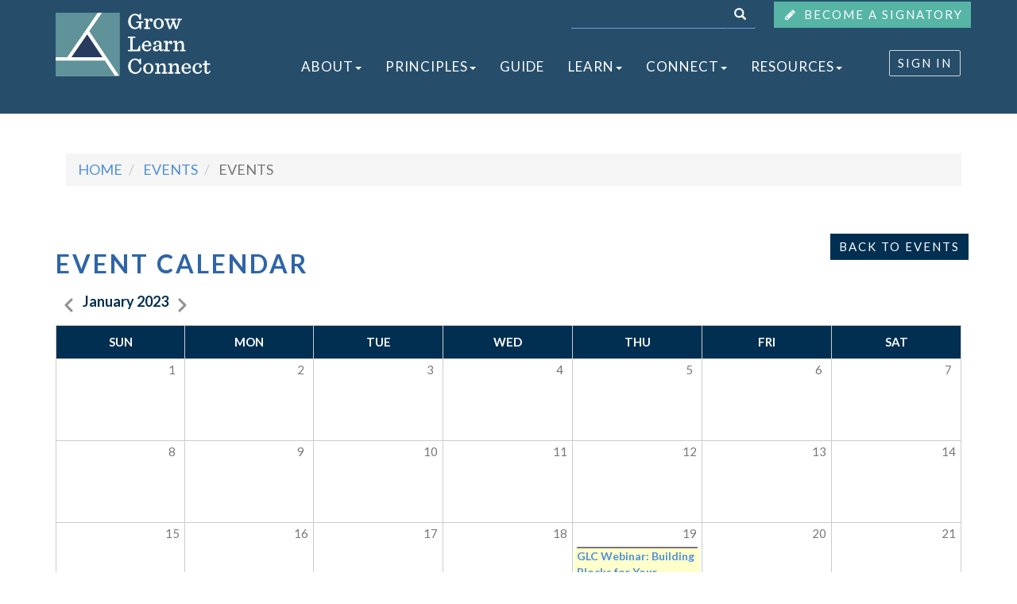

--- FILE ---
content_type: text/html; charset=UTF-8
request_url: https://www.growlearnconnect.org/events-list/202301
body_size: 11624
content:
<!DOCTYPE html>
<html lang="en" dir="ltr" prefix="content: http://purl.org/rss/1.0/modules/content/  dc: http://purl.org/dc/terms/  foaf: http://xmlns.com/foaf/0.1/  og: http://ogp.me/ns#  rdfs: http://www.w3.org/2000/01/rdf-schema#  schema: http://schema.org/  sioc: http://rdfs.org/sioc/ns#  sioct: http://rdfs.org/sioc/types#  skos: http://www.w3.org/2004/02/skos/core#  xsd: http://www.w3.org/2001/XMLSchema# ">
  <head>
    <meta charset="utf-8" />
<script async src="https://www.googletagmanager.com/gtag/js?id=UA-12173466-52"></script>
<script>window.dataLayer = window.dataLayer || [];function gtag(){dataLayer.push(arguments)};gtag("js", new Date());gtag("set", "developer_id.dMDhkMT", true);gtag("config", "UA-12173466-52", {"groups":"default","anonymize_ip":true,"page_placeholder":"PLACEHOLDER_page_path","allow_ad_personalization_signals":false});gtag("config", "G-2PHKW6S79M", {"groups":"default","page_placeholder":"PLACEHOLDER_page_location","allow_ad_personalization_signals":false});</script>
<meta name="Generator" content="Drupal 10 (https://www.drupal.org)" />
<meta name="MobileOptimized" content="width" />
<meta name="HandheldFriendly" content="true" />
<meta name="viewport" content="width=device-width, initial-scale=1.0" />
<link rel="icon" href="/themes/custom/weknow/favicon.ico" type="image/vnd.microsoft.icon" />
<script src="//assets.adobedtm.com/223f6e2cf7c9/9685aeb86618/launch-d83d995e27b8.min.js" async></script>
<script>var wbgData = wbgData || {};
wbgData.page = 
    {
      pageInfo: {
        pageName: '',
        isDefaultPageName: 'n',
        pageCategory: 'dynamictype',
        pageUid: 'glcvieweventspage_2',
        pageFirstPub: '',
        pageLastMod: '',
        author: '',
        topicTag: '',
        contentType: 'glcdynamictype',
        channel: 'RAD glc EXT'
      },
      packageInfo: {
        webpackage: 'glc2026',
      },
      sectionInfo: {
        siteSection: '/events-list/202301',
       subsectionP2: ''
      }
    },
    wbgData.site = {
      siteInfo: {
        siteLanguage: 'en', 
        siteCountry: '', 
        siteEnv: 'prod',
        userIpaddressType: '3.16.151.45',
        siteRegion: '',
        siteType: '',
      },
      techInfo: {
        cmsType: 'Drupal',
        bussVPUnit: 'its',
        bussUnit: 'itsrd',
        bussUserGroup: 'external',
        bussAgency: 'ibrd'
      }
    }</script>

    <title>events | Grow Learn Connect</title>
    <link rel="stylesheet" media="all" href="/core/assets/vendor/jquery.ui/themes/base/core.css?t8rg5e" />
<link rel="stylesheet" media="all" href="/core/assets/vendor/jquery.ui/themes/base/controlgroup.css?t8rg5e" />
<link rel="stylesheet" media="all" href="/core/assets/vendor/jquery.ui/themes/base/checkboxradio.css?t8rg5e" />
<link rel="stylesheet" media="all" href="/core/assets/vendor/jquery.ui/themes/base/resizable.css?t8rg5e" />
<link rel="stylesheet" media="all" href="/core/assets/vendor/jquery.ui/themes/base/button.css?t8rg5e" />
<link rel="stylesheet" media="all" href="/core/assets/vendor/jquery.ui/themes/base/dialog.css?t8rg5e" />
<link rel="stylesheet" media="all" href="/core/misc/components/progress.module.css?t8rg5e" />
<link rel="stylesheet" media="all" href="/core/misc/components/ajax-progress.module.css?t8rg5e" />
<link rel="stylesheet" media="all" href="/core/modules/system/css/components/align.module.css?t8rg5e" />
<link rel="stylesheet" media="all" href="/core/modules/system/css/components/fieldgroup.module.css?t8rg5e" />
<link rel="stylesheet" media="all" href="/core/modules/system/css/components/container-inline.module.css?t8rg5e" />
<link rel="stylesheet" media="all" href="/core/modules/system/css/components/clearfix.module.css?t8rg5e" />
<link rel="stylesheet" media="all" href="/core/modules/system/css/components/details.module.css?t8rg5e" />
<link rel="stylesheet" media="all" href="/core/modules/system/css/components/hidden.module.css?t8rg5e" />
<link rel="stylesheet" media="all" href="/core/modules/system/css/components/item-list.module.css?t8rg5e" />
<link rel="stylesheet" media="all" href="/core/modules/system/css/components/js.module.css?t8rg5e" />
<link rel="stylesheet" media="all" href="/core/modules/system/css/components/nowrap.module.css?t8rg5e" />
<link rel="stylesheet" media="all" href="/core/modules/system/css/components/position-container.module.css?t8rg5e" />
<link rel="stylesheet" media="all" href="/core/modules/system/css/components/reset-appearance.module.css?t8rg5e" />
<link rel="stylesheet" media="all" href="/core/modules/system/css/components/resize.module.css?t8rg5e" />
<link rel="stylesheet" media="all" href="/core/modules/system/css/components/system-status-counter.css?t8rg5e" />
<link rel="stylesheet" media="all" href="/core/modules/system/css/components/system-status-report-counters.css?t8rg5e" />
<link rel="stylesheet" media="all" href="/core/modules/system/css/components/system-status-report-general-info.css?t8rg5e" />
<link rel="stylesheet" media="all" href="/core/modules/system/css/components/tablesort.module.css?t8rg5e" />
<link rel="stylesheet" media="all" href="/modules/contrib/jquery_ui/assets/vendor/jquery.ui/themes/base/core.css?t8rg5e" />
<link rel="stylesheet" media="all" href="/modules/contrib/jquery_ui/assets/vendor/jquery.ui/themes/base/draggable.css?t8rg5e" />
<link rel="stylesheet" media="all" href="/modules/contrib/jquery_ui/assets/vendor/jquery.ui/themes/base/resizable.css?t8rg5e" />
<link rel="stylesheet" media="all" href="/core/modules/ckeditor5/css/ckeditor5.dialog.fix.css?t8rg5e" />
<link rel="stylesheet" media="all" href="//cdnjs.cloudflare.com/ajax/libs/font-awesome/6.6.0/css/all.min.css" />
<link rel="stylesheet" media="all" href="/core/modules/views/css/views.module.css?t8rg5e" />
<link rel="stylesheet" media="all" href="/core/assets/vendor/jquery.ui/themes/base/theme.css?t8rg5e" />
<link rel="stylesheet" media="all" href="/modules/custom/calendar/css/calendar.css?t8rg5e" />
<link rel="stylesheet" media="all" href="/modules/custom/calendar/css/calendar_multiday.css?t8rg5e" />
<link rel="stylesheet" media="all" href="/modules/contrib/jquery_ui/assets/vendor/jquery.ui/themes/base/theme.css?t8rg5e" />
<link rel="stylesheet" media="all" href="/modules/contrib/social_media_links/css/social_media_links.theme.css?t8rg5e" />
<link rel="stylesheet" media="all" href="/themes/custom/weknow/bootstrap/css/bootstrap.min.css?t8rg5e" />
<link rel="stylesheet" media="all" href="/themes/custom/weknow/css/font-awesome.css?t8rg5e" />
<link rel="stylesheet" media="all" href="/themes/custom/weknow/css/bootstrap.min.css?t8rg5e" />
<link rel="stylesheet" media="all" href="/themes/custom/weknow/css/main.css?t8rg5e" />
<link rel="stylesheet" media="all" href="/themes/custom/weknow/css/style.css?t8rg5e" />
<link rel="stylesheet" media="all" href="/themes/custom/weknow/css/blogstyle.css?t8rg5e" />
<link rel="stylesheet" media="all" href="/themes/custom/weknow/css/eventstyle.css?t8rg5e" />
<link rel="stylesheet" media="all" href="/themes/custom/weknow/css/blogpoststyle.css?t8rg5e" />
<link rel="stylesheet" media="all" href="/themes/custom/weknow/css/eventpoststyle.css?t8rg5e" />
<link rel="stylesheet" media="all" href="/themes/custom/weknow/css/azure-buttons.css?t8rg5e" />
<link rel="stylesheet" media="all" href="https://fonts.googleapis.com/css2?family=Lato:wght@400;700&amp;family=Raleway:wght@400;600&amp;family=Roboto+Condensed:wght@400;700&amp;family=Roboto:wght@400;700&amp;display=swap" />

<link rel="stylesheet" media="all" href="https://www.growlearnconnect.org/modules/custom/sdnis/css/azure-buttons.css" />
    
<script src="https://www.growlearnconnect.org/themes/custom/weknow/js/azure.js"></script>
      <!-- HTML5 shim and Respond.js for IE8 support of HTML5 elements and media queries -->
  <!-- WARNING: Respond.js doesn't work if you view the page via file:// -->
  <!--[if lt IE 9]>
      <script src="https://oss.maxcdn.com/html5shiv/3.7.3/html5shiv.min.js"></script>
      <script src="https://oss.maxcdn.com/respond/1.4.2/respond.min.js"></script>
    <![endif]-->
  </head>
  <body class="notfront path-events-list has-glyphicons page-events-list-202301">
        <a href="#main-content" class="visually-hidden focusable">
      Skip to main content
    </a>
    
      <div class="dialog-off-canvas-main-canvas" data-off-canvas-main-canvas>
                    
      <header>
        <nav class="navbar navbar-main " role="navigation">
          <div class="container"> 
            <div class="row">
              <div class="col-md-3">
                <div class="navbar-header">
                <button type="button" class="navbar-toggle" data-toggle="collapse" data-target=".navbar-collapse">
                  <span class="icon-bar"></span>
                  <span class="icon-bar"></span>
                  <span class="icon-bar"></span>
                </button>                
                                        <div class="region region-header">
    <section id="block-weknow-branding" class="block block-system block-system-branding-block clearfix">
  
    

        <a href="https://www.growlearnconnect.org/" title="Home" rel="home">
      <img src="https://www.growlearnconnect.org/themes/custom/weknow/logo.svg" alt="Home" />
    </a>
      
</section>


  </div>

                                  </div>
              </div>
              <div class="col-md-9">

                <!-- Brand and toggle get grouped for better mobile display -->
                
                <!-- Collect the nav links, forms, and other content for toggling -->
                                                    <div class="row">     
                    <div class="navbar">
                                              <div class="collapse navbar-collapse"> 
                          <div style="margin-right:-15px;">

<section class="views-exposed-form bef-exposed-form search-block-form navbar-form contextual-region block block-search block-search-form-block block-views block-views-exposed-filter-blocksearch-page-1 clearfix" data-drupal-selector="views-exposed-form-search-page-1" id="block-exposedformsearchpage-1">



      <form action="/websitesearch" method="get" id="views-exposed-form-search-page-1" accept-charset="UTF-8">
  <div class="form--inline form-inline clearfix">
  <div class="form-item js-form-item form-type-textfield js-form-type-textfield form-item-search-api-fulltext js-form-item-search-api-fulltext form-no-label form-group error has-error">


  <input data-drupal-selector="edit-search-api-fulltext" class="form-text required error form-control" type="text" id="edit-search-api-fulltext" name="search_api_fulltext" value="" size="30" maxlength="128" required="required" aria-required="true" aria-invalid="true">



  </div>
<div data-drupal-selector="edit-actions" class="form-actions form-group js-form-wrapper form-wrapper" id="edit-actions"><button data-drupal-selector="edit-submit-search" class="button js-form-submit form-submit btn-primary btn icon-before" type="submit" id="edit-submit-search" value="" name=""><span class="icon glyphicon glyphicon-search" aria-hidden="true"></span>
</button><a href="/" class="views-reset-button button  btn-info btn" id="edit-submit-library" name="" type="submit" value="Clear">Clear</a></div>

</div>

</form>

  </section>



                            <div class="top_sinBtn"><a class="but_beomesign" href="https://www.growlearnconnect.org//signatory"><i class="fa fa-pencil" aria-hidden="true"></i>  BECOME A SIGNATORY</a></div>
                              

                          </div>        
                            <div class="region region-navigation">
    <nav role="navigation" aria-labelledby="block-weknow-main-menu-menu" id="block-weknow-main-menu">
            
  <h2 class="visually-hidden" id="block-weknow-main-menu-menu">Main navigation</h2>
  

        
              
                                                                <ul class="nav navbar-nav navbar-right" role="menu" aria-labelledby="dropdownMenu">
                                                          
                <li  class="dropdown">
                                    <a href="/about" class="dropdown-toggle disabled" data-toggle="dropdown" data-drupal-link-system-path="node/28">ABOUT<span class="caret"></span></a>
                                                                          <ul class="dropdown-menu" role="menu" aria-labelledby="dLabel">
                                                                                      <li ><a href="/about#intro-223">HOW IT WORKS</a></li>
                                                                                        <li ><a href="/about#block-ourpartners">OUR PARTNERS</a></li>
                                                      </ul>
              
                </li>
                                                                          
                <li  class="dropdown">
                                    <a href="/ifc-principles-learning" class="dropdown-toggle disabled" data-toggle="dropdown" data-drupal-link-system-path="node/120">PRINCIPLES<span class="caret"></span></a>
                                                                          <ul class="dropdown-menu" role="menu" aria-labelledby="dLabel">
                                                                                      <li ><a href="/principles-learning">Principles for Learning</a></li>
                                                                                        <li ><a href="/about-principles" data-drupal-link-system-path="node/206">About the Principles</a></li>
                                                                                        <li ><a href="/frequently-asked-questions">Frequently Asked Questions</a></li>
                                                                                        <li ><a href="/become-a-signatory">Become a Signatory</a></li>
                                                                                        <li ><a href="/list-signatories" data-drupal-link-system-path="node/204">Signatories</a></li>
                                                      </ul>
              
                </li>
                                                                                                      <li ><a href="/guide-training" data-drupal-link-system-path="node/29">GUIDE</a></li>
                                                            
                <li  class="dropdown">
                                    <a href="/learn" class="dropdown-toggle disabled" data-toggle="dropdown" data-drupal-link-system-path="node/33">LEARN<span class="caret"></span></a>
                                                                          <ul class="dropdown-menu" role="menu" aria-labelledby="dLabel">
                                                                                      <li ><a href="/learn-by-job-function">LEARN BY JOB FUNCTION</a></li>
                                                                                        <li ><a href="/learn-by-project-phase">LEARN BY PROJECT PHASE</a></li>
                                                                                        <li ><a href="/webinars" data-drupal-link-system-path="webinars">WATCH A WEBINAR IN ENGLISH</a></li>
                                                                                        <li ><a href="https://www.growlearnconnect.org/fr/webinars">WATCH A WEBINAR IN FRENCH</a></li>
                                                                                        <li ><a href="/certification" data-drupal-link-system-path="node/32">GET CERTIFIED</a></li>
                                                      </ul>
              
                </li>
                                                                          
                <li  class="dropdown">
                                    <a href="/connect" class="dropdown-toggle disabled" data-toggle="dropdown" data-drupal-link-system-path="node/30">CONNECT<span class="caret"></span></a>
                                                                          <ul class="dropdown-menu" role="menu" aria-labelledby="dLabel">
                                                                                      <li ><a href="/micro-app-directory" data-drupal-link-system-path="micro-app-directory">FIND A PROFESSIONAL</a></li>
                                                                                        <li ><a href="https://www.growlearnconnect.org/organizations-directory">FIND AN ORGANIZATION</a></li>
                                                                                        <li ><a href="/trainer-register" class="eve_menu_register eve_menu_individual" dataroletarget="modal_organisation_popup">REGISTER AS A PROFESSIONAL</a></li>
                                                                                        <li ><a href="/organization-register">REGISTER AN ORGANIZATION</a></li>
                                                      </ul>
              
                </li>
                                                                          
                <li  class="dropdown">
                                    <a href="/blogs" class="dropdown-toggle disabled" data-toggle="dropdown" data-drupal-link-system-path="blogs">RESOURCES<span class="caret"></span></a>
                                                                          <ul class="dropdown-menu" role="menu" aria-labelledby="dLabel">
                                                                                      <li ><a href="/blogs" data-drupal-link-system-path="blogs">BLOGS</a></li>
                                                                                        <li ><a href="/events" data-drupal-link-system-path="events">EVENTS</a></li>
                                                      </ul>
              
                </li>
                                                          
                                </ul>
              

      
  </nav>
<section id="block-b2cloginblock" class="block block-block-content block-block-contenta8f79de2-afcd-461c-9746-53f75c39601b clearfix">
  
    

      
            <div class="field field--name-body field--type-text-with-summary field--label-hidden field--item"><form accept-charset="UTF-8" action="https://www.growlearnconnect.org/user/login" id="openid-connect-login-form" method="post">
<div><button class="button js-form-submit form-submit btn-default btn" data-drupal-selector="edit-openid-connect-client-windows-aad-login" id="edit-openid-connect-client-windows-aad-login" name="windows_aad" type="submit" value="NON WORLD BANK GROUP USERS">SIGN IN</button></div>
<input autocomplete="off" data-drupal-selector="form-thimgtbbwmtgmvlcrsrzg59ylcjylungprcykoongk0" name="form_build_id" type="hidden" value="form-tHiMGtBBwMtgMVlCrsrZg59YLcjylUNGPrcyKOoNGK0"><input data-drupal-selector="edit-openid-connect-login-form" name="form_id" type="hidden" value="openid_connect_login_form">&nbsp;</form>
</div>
      
  </section>

<nav role="navigation" aria-labelledby="block-weknow-account-menu-menu" id="block-weknow-account-menu">
            
  <h2 class="visually-hidden" id="block-weknow-account-menu-menu">User account menu</h2>
  

        

                <ul class="menu nav navbar-nav  navbar-right user-menu-dropdown">
        
                        <li>
        <a href="/user/login" class="login animate" data-drupal-link-system-path="user/login">Log in</a>
                  </li>
        </ul>
  



  </nav>

  </div>

                        </div>
                                          </div>
                  </div>
              </div>
            </div>
                        </div>
          <div class="nav-bot-img"></div>
        </nav>
      </header>
    
    <section id="ifcCarousel">
                    
            </section>


    <div role="main" class="main-container container js-quickedit-main-content">
        <div class="row ptb-15 row-eq-height">
                        
                                    <section class="col-sm-12">

                                                                            <div class="highlighted">  <div class="region region-highlighted">
        <ol class="breadcrumb">
          <li >
                  <a href="/">Home</a>
              </li>
          <li >
                  <a href="/events-list">events</a>
              </li>
          <li  class="active">
                  events
              </li>
      </ol>

<div data-drupal-messages-fallback class="hidden"></div>

  </div>
</div>
                                    				
								
				  
				

                                
                                                    <a id="main-content"></a>
					
                      <div class="region region-content">
      <div class="views-element-container form-group"><div class="eventtablecalendar js-view-dom-id-957a3398682ea8431ff0075a21b2f071e739b20b7df770f53fe8859d146ed984">
  
  
  

      <header>
      <div class="row"><div class="col-md-10"><h2 class="eventpageHead">Event Calendar</h2></div><div class="col-md-2"><a href="https://www.growlearnconnect.org//events" class="btn">Back to events</a></div></div>    <nav class="calendar-pager" role="navigation" aria-labelledby="pagination-heading">
        <h4 class="visually-hidden">Pagination</h4>
        <ul class="calendar-pager__items js-pager__items">
                            <li class="calendar-pager__item calendar-pager__item--control calendar-pager__item--previous">
                    <a href="/events-list/202212" title="Go to previous page" rel="prev">
                        <span class="calendar-pager__item-title calendar-pager__item-title--backwards" aria-hidden="true"><svg xmlns="http://www.w3.org/2000/svg" width="24" height="24" viewBox="0 0 24 24" aria-hidden="true" focusable="false">
    <path d="M15 19l-7-7 7-7" fill="none" stroke="currentColor" stroke-width="3" stroke-linecap="round" stroke-linejoin="round"/>
</svg></span>
                        <span class="visually-hidden">Previous</span>
                    </a>
                </li>
                                        <li class="calendar-pager__item pager__item--current">January 2023 </li>
                                        <li class="calendar-pager__item calendar-pager__item--control calendar-pager__item--next">
                    <a href="/events-list/202302" title="Go to next page" rel="next">
                        <span class="visually-hidden">Next</span>
                        <span class="calendar-pager__item-title calendar-pager__item-title--forward" aria-hidden="true"><svg xmlns="http://www.w3.org/2000/svg" width="24" height="24" viewBox="0 0 24 24" aria-hidden="true" focusable="false">
    <path d="M9 5l7 7-7 7" fill="none" stroke="currentColor" stroke-width="3" stroke-linecap="round" stroke-linejoin="round"/>
</svg></span>
                    </a>
                </li>
                    </ul>
    </nav>


    </header>
    
    

  <div class="calendar-calendar"><div class="month-view">
<table class="full">
  <thead>
    <tr>
              <th class="days sun" id="Sunday">
          Sun
        </th>
              <th class="days mon" id="Monday">
          Mon
        </th>
              <th class="days tue" id="Tuesday">
          Tue
        </th>
              <th class="days wed" id="Wednesday">
          Wed
        </th>
              <th class="days thu" id="Thursday">
          Thu
        </th>
              <th class="days fri" id="Friday">
          Fri
        </th>
              <th class="days sat" id="Saturday">
          Sat
        </th>
          </tr>
  </thead>
  <tbody>
          <tr class="date-box" iehint="0">
  
<td
  id="events-2023-01-01-date-box"
  data-date="2023-01-01"
  data-day-of-month="1"
  headers="Sunday"
  class="date-box past no-entry"
  colspan="1"
  rowspan="1">
  <div class="inner">
    <div class="month day">
      1
  </div>

  </div>
</td>

<td
  id="events-2023-01-02-date-box"
  data-date="2023-01-02"
  data-day-of-month="2"
  headers="Monday"
  class="date-box past no-entry"
  colspan="1"
  rowspan="1">
  <div class="inner">
    <div class="month day">
      2
  </div>

  </div>
</td>

<td
  id="events-2023-01-03-date-box"
  data-date="2023-01-03"
  data-day-of-month="3"
  headers="Tuesday"
  class="date-box past no-entry"
  colspan="1"
  rowspan="1">
  <div class="inner">
    <div class="month day">
      3
  </div>

  </div>
</td>

<td
  id="events-2023-01-04-date-box"
  data-date="2023-01-04"
  data-day-of-month="4"
  headers="Wednesday"
  class="date-box past no-entry"
  colspan="1"
  rowspan="1">
  <div class="inner">
    <div class="month day">
      4
  </div>

  </div>
</td>

<td
  id="events-2023-01-05-date-box"
  data-date="2023-01-05"
  data-day-of-month="5"
  headers="Thursday"
  class="date-box past no-entry"
  colspan="1"
  rowspan="1">
  <div class="inner">
    <div class="month day">
      5
  </div>

  </div>
</td>

<td
  id="events-2023-01-06-date-box"
  data-date="2023-01-06"
  data-day-of-month="6"
  headers="Friday"
  class="date-box past no-entry"
  colspan="1"
  rowspan="1">
  <div class="inner">
    <div class="month day">
      6
  </div>

  </div>
</td>

<td
  id="events-2023-01-07-date-box"
  data-date="2023-01-07"
  data-day-of-month="7"
  headers="Saturday"
  class="date-box past no-entry"
  colspan="1"
  rowspan="1">
  <div class="inner">
    <div class="month day">
      7
  </div>

  </div>
</td>

</tr>
<tr class="single-day" iehint="0">
  
<td
  id="events-2023-01-01-0"
  data-date="2023-01-01"
  data-day-of-month="1"
  headers="Sunday"
  class="single-day no-entry past"
  colspan="1"
  rowspan="1">
  <div class="inner">
    
  </div>
</td>

<td
  id="events-2023-01-02-0"
  data-date="2023-01-02"
  data-day-of-month="2"
  headers="Monday"
  class="single-day no-entry past"
  colspan="1"
  rowspan="1">
  <div class="inner">
    
  </div>
</td>

<td
  id="events-2023-01-03-0"
  data-date="2023-01-03"
  data-day-of-month="3"
  headers="Tuesday"
  class="single-day no-entry past"
  colspan="1"
  rowspan="1">
  <div class="inner">
    
  </div>
</td>

<td
  id="events-2023-01-04-0"
  data-date="2023-01-04"
  data-day-of-month="4"
  headers="Wednesday"
  class="single-day no-entry past"
  colspan="1"
  rowspan="1">
  <div class="inner">
    
  </div>
</td>

<td
  id="events-2023-01-05-0"
  data-date="2023-01-05"
  data-day-of-month="5"
  headers="Thursday"
  class="single-day no-entry past"
  colspan="1"
  rowspan="1">
  <div class="inner">
    
  </div>
</td>

<td
  id="events-2023-01-06-0"
  data-date="2023-01-06"
  data-day-of-month="6"
  headers="Friday"
  class="single-day no-entry past"
  colspan="1"
  rowspan="1">
  <div class="inner">
    
  </div>
</td>

<td
  id="events-2023-01-07-0"
  data-date="2023-01-07"
  data-day-of-month="7"
  headers="Saturday"
  class="single-day no-entry past"
  colspan="1"
  rowspan="1">
  <div class="inner">
    
  </div>
</td>

</tr>

          <tr class="date-box" iehint="0">
  
<td
  id="events-2023-01-08-date-box"
  data-date="2023-01-08"
  data-day-of-month="8"
  headers="Sunday"
  class="date-box past no-entry"
  colspan="1"
  rowspan="1">
  <div class="inner">
    <div class="month day">
      8
  </div>

  </div>
</td>

<td
  id="events-2023-01-09-date-box"
  data-date="2023-01-09"
  data-day-of-month="9"
  headers="Monday"
  class="date-box past no-entry"
  colspan="1"
  rowspan="1">
  <div class="inner">
    <div class="month day">
      9
  </div>

  </div>
</td>

<td
  id="events-2023-01-10-date-box"
  data-date="2023-01-10"
  data-day-of-month="10"
  headers="Tuesday"
  class="date-box past no-entry"
  colspan="1"
  rowspan="1">
  <div class="inner">
    <div class="month day">
      10
  </div>

  </div>
</td>

<td
  id="events-2023-01-11-date-box"
  data-date="2023-01-11"
  data-day-of-month="11"
  headers="Wednesday"
  class="date-box past no-entry"
  colspan="1"
  rowspan="1">
  <div class="inner">
    <div class="month day">
      11
  </div>

  </div>
</td>

<td
  id="events-2023-01-12-date-box"
  data-date="2023-01-12"
  data-day-of-month="12"
  headers="Thursday"
  class="date-box past no-entry"
  colspan="1"
  rowspan="1">
  <div class="inner">
    <div class="month day">
      12
  </div>

  </div>
</td>

<td
  id="events-2023-01-13-date-box"
  data-date="2023-01-13"
  data-day-of-month="13"
  headers="Friday"
  class="date-box past no-entry"
  colspan="1"
  rowspan="1">
  <div class="inner">
    <div class="month day">
      13
  </div>

  </div>
</td>

<td
  id="events-2023-01-14-date-box"
  data-date="2023-01-14"
  data-day-of-month="14"
  headers="Saturday"
  class="date-box past no-entry"
  colspan="1"
  rowspan="1">
  <div class="inner">
    <div class="month day">
      14
  </div>

  </div>
</td>

</tr>
<tr class="single-day" iehint="0">
  
<td
  id="events-2023-01-08-0"
  data-date="2023-01-08"
  data-day-of-month="8"
  headers="Sunday"
  class="single-day no-entry past"
  colspan="1"
  rowspan="1">
  <div class="inner">
    
  </div>
</td>

<td
  id="events-2023-01-09-0"
  data-date="2023-01-09"
  data-day-of-month="9"
  headers="Monday"
  class="single-day no-entry past"
  colspan="1"
  rowspan="1">
  <div class="inner">
    
  </div>
</td>

<td
  id="events-2023-01-10-0"
  data-date="2023-01-10"
  data-day-of-month="10"
  headers="Tuesday"
  class="single-day no-entry past"
  colspan="1"
  rowspan="1">
  <div class="inner">
    
  </div>
</td>

<td
  id="events-2023-01-11-0"
  data-date="2023-01-11"
  data-day-of-month="11"
  headers="Wednesday"
  class="single-day no-entry past"
  colspan="1"
  rowspan="1">
  <div class="inner">
    
  </div>
</td>

<td
  id="events-2023-01-12-0"
  data-date="2023-01-12"
  data-day-of-month="12"
  headers="Thursday"
  class="single-day no-entry past"
  colspan="1"
  rowspan="1">
  <div class="inner">
    
  </div>
</td>

<td
  id="events-2023-01-13-0"
  data-date="2023-01-13"
  data-day-of-month="13"
  headers="Friday"
  class="single-day no-entry past"
  colspan="1"
  rowspan="1">
  <div class="inner">
    
  </div>
</td>

<td
  id="events-2023-01-14-0"
  data-date="2023-01-14"
  data-day-of-month="14"
  headers="Saturday"
  class="single-day no-entry past"
  colspan="1"
  rowspan="1">
  <div class="inner">
    
  </div>
</td>

</tr>

          <tr class="date-box" iehint="0">
  
<td
  id="events-2023-01-15-date-box"
  data-date="2023-01-15"
  data-day-of-month="15"
  headers="Sunday"
  class="date-box past no-entry"
  colspan="1"
  rowspan="1">
  <div class="inner">
    <div class="month day">
      15
  </div>

  </div>
</td>

<td
  id="events-2023-01-16-date-box"
  data-date="2023-01-16"
  data-day-of-month="16"
  headers="Monday"
  class="date-box past no-entry"
  colspan="1"
  rowspan="1">
  <div class="inner">
    <div class="month day">
      16
  </div>

  </div>
</td>

<td
  id="events-2023-01-17-date-box"
  data-date="2023-01-17"
  data-day-of-month="17"
  headers="Tuesday"
  class="date-box past no-entry"
  colspan="1"
  rowspan="1">
  <div class="inner">
    <div class="month day">
      17
  </div>

  </div>
</td>

<td
  id="events-2023-01-18-date-box"
  data-date="2023-01-18"
  data-day-of-month="18"
  headers="Wednesday"
  class="date-box past no-entry"
  colspan="1"
  rowspan="1">
  <div class="inner">
    <div class="month day">
      18
  </div>

  </div>
</td>

<td
  id="events-2023-01-19-date-box"
  data-date="2023-01-19"
  data-day-of-month="19"
  headers="Thursday"
  class="date-box past"
  colspan="1"
  rowspan="1">
  <div class="inner">
    <div class="month day">
      19
  </div>

  </div>
</td>

<td
  id="events-2023-01-20-date-box"
  data-date="2023-01-20"
  data-day-of-month="20"
  headers="Friday"
  class="date-box past no-entry"
  colspan="1"
  rowspan="1">
  <div class="inner">
    <div class="month day">
      20
  </div>

  </div>
</td>

<td
  id="events-2023-01-21-date-box"
  data-date="2023-01-21"
  data-day-of-month="21"
  headers="Saturday"
  class="date-box past no-entry"
  colspan="1"
  rowspan="1">
  <div class="inner">
    <div class="month day">
      21
  </div>

  </div>
</td>

</tr>
<tr class="single-day" iehint="0">
  
<td
  id="events-2023-01-15-0"
  data-date="2023-01-15"
  data-day-of-month="15"
  headers="Sunday"
  class="single-day no-entry past"
  colspan="1"
  rowspan="1">
  <div class="inner">
    
  </div>
</td>

<td
  id="events-2023-01-16-0"
  data-date="2023-01-16"
  data-day-of-month="16"
  headers="Monday"
  class="single-day no-entry past"
  colspan="1"
  rowspan="1">
  <div class="inner">
    
  </div>
</td>

<td
  id="events-2023-01-17-0"
  data-date="2023-01-17"
  data-day-of-month="17"
  headers="Tuesday"
  class="single-day no-entry past"
  colspan="1"
  rowspan="1">
  <div class="inner">
    
  </div>
</td>

<td
  id="events-2023-01-18-0"
  data-date="2023-01-18"
  data-day-of-month="18"
  headers="Wednesday"
  class="single-day no-entry past"
  colspan="1"
  rowspan="1">
  <div class="inner">
    
  </div>
</td>

<td
  id="events-2023-01-19-0"
  data-date="2023-01-19"
  data-day-of-month="19"
  headers="Thursday"
  class="single-day past"
  colspan="1"
  rowspan="1">
  <div class="inner">
    <div class="item">
  <div class="view-item">
    <div class="calendar monthview">
      
      <div class="calendar.1115.field_eve_start_date.0.0 contents">
                                        <div class="eventTborder" data-color=""><a href="/events/glc-webinar-building-blocks-your-training-business" class="get_cale_titlecolor" data-role-color="">GLC Webinar: Building Blocks for Your Training Business  </a></div>
                        </div>
              <div class="cutoff">&nbsp;</div>
          </div>
  </div>
</div>
<div class="item">
  <div class="view-item">
    <div class="calendar monthview">
      
      <div class="calendar.1061.field_eve_start_date.0.0 contents">
                                        <div class="eventTborder" data-color=""><a href="/events/learning-live-digital-getting-it-right-first-time-p-diddy-key-hybrid-learning" class="get_cale_titlecolor" data-role-color="">Learning Live Digital: Getting it right first time, Is P. Diddy the key to Hybrid Learning? </a></div>
                        </div>
              <div class="cutoff">&nbsp;</div>
          </div>
  </div>
</div>

  </div>
</td>

<td
  id="events-2023-01-20-0"
  data-date="2023-01-20"
  data-day-of-month="20"
  headers="Friday"
  class="single-day no-entry past"
  colspan="1"
  rowspan="1">
  <div class="inner">
    
  </div>
</td>

<td
  id="events-2023-01-21-0"
  data-date="2023-01-21"
  data-day-of-month="21"
  headers="Saturday"
  class="single-day no-entry past"
  colspan="1"
  rowspan="1">
  <div class="inner">
    
  </div>
</td>

</tr>

          <tr class="date-box" iehint="0">
  
<td
  id="events-2023-01-22-date-box"
  data-date="2023-01-22"
  data-day-of-month="22"
  headers="Sunday"
  class="date-box past no-entry"
  colspan="1"
  rowspan="1">
  <div class="inner">
    <div class="month day">
      22
  </div>

  </div>
</td>

<td
  id="events-2023-01-23-date-box"
  data-date="2023-01-23"
  data-day-of-month="23"
  headers="Monday"
  class="date-box past no-entry"
  colspan="1"
  rowspan="1">
  <div class="inner">
    <div class="month day">
      23
  </div>

  </div>
</td>

<td
  id="events-2023-01-24-date-box"
  data-date="2023-01-24"
  data-day-of-month="24"
  headers="Tuesday"
  class="date-box past no-entry"
  colspan="1"
  rowspan="1">
  <div class="inner">
    <div class="month day">
      24
  </div>

  </div>
</td>

<td
  id="events-2023-01-25-date-box"
  data-date="2023-01-25"
  data-day-of-month="25"
  headers="Wednesday"
  class="date-box past no-entry"
  colspan="1"
  rowspan="1">
  <div class="inner">
    <div class="month day">
      25
  </div>

  </div>
</td>

<td
  id="events-2023-01-26-date-box"
  data-date="2023-01-26"
  data-day-of-month="26"
  headers="Thursday"
  class="date-box past no-entry"
  colspan="1"
  rowspan="1">
  <div class="inner">
    <div class="month day">
      26
  </div>

  </div>
</td>

<td
  id="events-2023-01-27-date-box"
  data-date="2023-01-27"
  data-day-of-month="27"
  headers="Friday"
  class="date-box past no-entry"
  colspan="1"
  rowspan="1">
  <div class="inner">
    <div class="month day">
      27
  </div>

  </div>
</td>

<td
  id="events-2023-01-28-date-box"
  data-date="2023-01-28"
  data-day-of-month="28"
  headers="Saturday"
  class="date-box past no-entry"
  colspan="1"
  rowspan="1">
  <div class="inner">
    <div class="month day">
      28
  </div>

  </div>
</td>

</tr>
<tr class="single-day" iehint="0">
  
<td
  id="events-2023-01-22-0"
  data-date="2023-01-22"
  data-day-of-month="22"
  headers="Sunday"
  class="single-day no-entry past"
  colspan="1"
  rowspan="1">
  <div class="inner">
    
  </div>
</td>

<td
  id="events-2023-01-23-0"
  data-date="2023-01-23"
  data-day-of-month="23"
  headers="Monday"
  class="single-day no-entry past"
  colspan="1"
  rowspan="1">
  <div class="inner">
    
  </div>
</td>

<td
  id="events-2023-01-24-0"
  data-date="2023-01-24"
  data-day-of-month="24"
  headers="Tuesday"
  class="single-day no-entry past"
  colspan="1"
  rowspan="1">
  <div class="inner">
    
  </div>
</td>

<td
  id="events-2023-01-25-0"
  data-date="2023-01-25"
  data-day-of-month="25"
  headers="Wednesday"
  class="single-day no-entry past"
  colspan="1"
  rowspan="1">
  <div class="inner">
    
  </div>
</td>

<td
  id="events-2023-01-26-0"
  data-date="2023-01-26"
  data-day-of-month="26"
  headers="Thursday"
  class="single-day no-entry past"
  colspan="1"
  rowspan="1">
  <div class="inner">
    
  </div>
</td>

<td
  id="events-2023-01-27-0"
  data-date="2023-01-27"
  data-day-of-month="27"
  headers="Friday"
  class="single-day no-entry past"
  colspan="1"
  rowspan="1">
  <div class="inner">
    
  </div>
</td>

<td
  id="events-2023-01-28-0"
  data-date="2023-01-28"
  data-day-of-month="28"
  headers="Saturday"
  class="single-day no-entry past"
  colspan="1"
  rowspan="1">
  <div class="inner">
    
  </div>
</td>

</tr>

          <tr class="date-box" iehint="0">
  
<td
  id="events-2023-01-29-date-box"
  data-date="2023-01-29"
  data-day-of-month="29"
  headers="Sunday"
  class="date-box past no-entry"
  colspan="1"
  rowspan="1">
  <div class="inner">
    <div class="month day">
      29
  </div>

  </div>
</td>

<td
  id="events-2023-01-30-date-box"
  data-date="2023-01-30"
  data-day-of-month="30"
  headers="Monday"
  class="date-box past"
  colspan="1"
  rowspan="1">
  <div class="inner">
    <div class="month day">
      30
  </div>

  </div>
</td>

<td
  id="events-2023-01-31-date-box"
  data-date="2023-01-31"
  data-day-of-month="31"
  headers="Tuesday"
  class="date-box past no-entry"
  colspan="1"
  rowspan="1">
  <div class="inner">
    <div class="month day">
      31
  </div>

  </div>
</td>

<td
  id="events-2023-02-01-date-box"
  data-date="2023-02-01"
  data-day-of-month="1"
  headers="Wednesday"
  class="date-box past future-month empty"
  colspan="1"
  rowspan="1">
  <div class="inner">
    <div class="month day">
      1
  </div>

  </div>
</td>

<td
  id="events-2023-02-02-date-box"
  data-date="2023-02-02"
  data-day-of-month="2"
  headers="Thursday"
  class="date-box past future-month empty"
  colspan="1"
  rowspan="1">
  <div class="inner">
    <div class="month day">
      2
  </div>

  </div>
</td>

<td
  id="events-2023-02-03-date-box"
  data-date="2023-02-03"
  data-day-of-month="3"
  headers="Friday"
  class="date-box past future-month empty"
  colspan="1"
  rowspan="1">
  <div class="inner">
    <div class="month day">
      3
  </div>

  </div>
</td>

<td
  id="events-2023-02-04-date-box"
  data-date="2023-02-04"
  data-day-of-month="4"
  headers="Saturday"
  class="date-box past future-month empty"
  colspan="1"
  rowspan="1">
  <div class="inner">
    <div class="month day">
      4
  </div>

  </div>
</td>

</tr>
<tr class="single-day" iehint="0">
  
<td
  id="events-2023-01-29-0"
  data-date="2023-01-29"
  data-day-of-month="29"
  headers="Sunday"
  class="single-day no-entry past"
  colspan="1"
  rowspan="1">
  <div class="inner">
    
  </div>
</td>

<td
  id="events-2023-01-30-0"
  data-date="2023-01-30"
  data-day-of-month="30"
  headers="Monday"
  class="single-day past"
  colspan="1"
  rowspan="1">
  <div class="inner">
    <div class="item">
  <div class="view-item">
    <div class="calendar monthview">
      
      <div class="calendar.1110.field_eve_start_date.0.0 contents">
                                        <div class="eventTborder" data-color=""><a href="/events/facilitating-learning-online-and-person-ifc-lpi-tpma-certification-10" class="get_cale_titlecolor" data-role-color="">Facilitating Learning: Online and In-Person + IFC-LPI TPMA Certification </a></div>
                        </div>
              <div class="cutoff">&nbsp;</div>
          </div>
  </div>
</div>

  </div>
</td>

<td
  id="events-2023-01-31-0"
  data-date="2023-01-31"
  data-day-of-month="31"
  headers="Tuesday"
  class="single-day no-entry past"
  colspan="1"
  rowspan="1">
  <div class="inner">
    
  </div>
</td>

<td
  id="events-2023-02-01-0"
  data-date="2023-02-01"
  data-day-of-month="1"
  headers="Wednesday"
  class="single-day past future-month empty"
  colspan="1"
  rowspan="1">
  <div class="inner">
      <div class="calendar-empty">&nbsp;</div>

  </div>
</td>

<td
  id="events-2023-02-02-0"
  data-date="2023-02-02"
  data-day-of-month="2"
  headers="Thursday"
  class="single-day past future-month empty"
  colspan="1"
  rowspan="1">
  <div class="inner">
      <div class="calendar-empty">&nbsp;</div>

  </div>
</td>

<td
  id="events-2023-02-03-0"
  data-date="2023-02-03"
  data-day-of-month="3"
  headers="Friday"
  class="single-day past future-month empty"
  colspan="1"
  rowspan="1">
  <div class="inner">
      <div class="calendar-empty">&nbsp;</div>

  </div>
</td>

<td
  id="events-2023-02-04-0"
  data-date="2023-02-04"
  data-day-of-month="4"
  headers="Saturday"
  class="single-day past future-month empty"
  colspan="1"
  rowspan="1">
  <div class="inner">
      <div class="calendar-empty">&nbsp;</div>

  </div>
</td>

</tr>

      </tbody>
</table>
</div></div>
<!--
todo decide what we will do with this.
<script>
try {
  // ie hack to make the single day row expand to available space
  if ($.browser.msie ) {
    var multiday_height = $('tr.multi-day')[0].clientHeight; // Height of a multi-day row
    $('tr[iehint]').each(function(index) {
      var iehint = this.getAttribute('iehint');
      // Add height of the multi day rows to the single day row - seems that 80% height works best
      var height = this.clientHeight + (multiday_height * .8 * iehint); 
      this.style.height = height + 'px';
    });
  }
}catch(e){
  // swallow 
}
</script>-->
  
  


  
  

  
  
</div></div>


  </div>

                            </section>

                                </div>
    </div>
  
<footer>
  <div class="container">
    <div class="row">
      <div class="col-md-4">
                    <div class="region region-footer-one">
    <section id="block-weknow-footercontactus" class="block block-block-content block-block-content43b0a556-933a-498a-89c3-12956f2e7fdf clearfix">
  
      <h2 class="block-title">Contact Us</h2>
    

      
            <div class="field field--name-body field--type-text-with-summary field--label-hidden field--item"><p><a href="GLC_Admin@ifc.org" target="_blank">GLC_Admin@ifc.org</a></p>

<p><a href="https://www.surveymonkey.com/r/SubscribeToGLCNewsletters" target="_blank" title="Request to Subscribe">Subscribe to GLC Newsletters</a></p>

<p>&nbsp;</p>

<p><a href="https://www.growlearnconnect.org/privacy-policy" title="Privacy Notice">Privacy Notice</a></p>
</div>
      
  </section>


  </div>

              </div>
      <div class="col-md-4">
                  
              </div>
      <div class="col-md-4">
                    <div class="region region-footer-three">
    <section id="block-socialmedialinks" class="block-social-media-links block block-social-media-links-block clearfix">
  
      <h2 class="block-title">FOLLOW US</h2>
    

      

<ul class="social-media-links--platforms platforms vertical">
      <li>
      <a class="social-media-link-icon--linkedin" href="https://www.linkedin.com/groups/12527699/ "  target="_blank" >
        <span class='fab fa-linkedin fa-2x'></span>
      </a>

              
        <span><a class="social-media-link--linkedin" href="https://www.linkedin.com/groups/12527699/ "  target="_blank">LinkedIn</a></span>
          </li>
      <li>
      <a class="social-media-link-icon--youtube" href="https://www.youtube.com/channel/UCJgIR1WdzCauzwnylaVNRSQ"  target="_blank" >
        <span class='fab fa-youtube fa-2x'></span>
      </a>

              
        <span><a class="social-media-link--youtube" href="https://www.youtube.com/channel/UCJgIR1WdzCauzwnylaVNRSQ"  target="_blank">Youtube</a></span>
          </li>
      <li>
      <a class="social-media-link-icon--website" href="https://www.ifc.org/en/what-we-do/sector-expertise/financial-institutions/msme-finance/sme-capacity-building"  target="_blank" aria-label="IFC.org" title="IFC.org" >
        <span class='fa fa-home fa-2x'></span>
      </a>

              
        <span><a class="social-media-link--website" href="https://www.ifc.org/en/what-we-do/sector-expertise/financial-institutions/msme-finance/sme-capacity-building"  target="_blank" aria-label="IFC.org" title="IFC.org">Website</a></span>
          </li>
  </ul>

  </section>


  </div>

              </div>
    </div>
  </div>
</footer>
<div style="display:none">
    
  </div>
<div class="modal fade bd-example-modal-lg" id="modal_organisation_popup" tabindex="-1" role="dialog" aria-labelledby="orgmodelLabel" aria-hidden="true">
  <div class="modal-dialog modal-lg" role="document">
    <div class="modal-content">
      <div class="modal-header">
        <h5 class="modal-title" id="orgmodelLabel">Organization Registration</h5>
        <button type="button" class="close" data-dismiss="modal" aria-label="Close">
         
        </button>
      </div>
      <div class="modal-body">         
         
                       
            <div class="field field--name-body field--type-text-with-summary field--label-hidden field--item"><p>Registration in the directory of training providers is limited to users with existing user accounts.</p>

<p>If you have a user account, please <a data-drupal-link-system-path="user/login" href="/user/login">log in</a> before you proceed to register in the directory.</p>

<p>If you don't have a user account, please <a data-drupal-link-system-path="user/register" href="/user/register">create an account </a> and then proceed to register in the directory.</p>

<p>Please note that in order to register in the directory, you must meet <strong>at least one</strong> of the following eligibility criteria and upload evidence for each criterion selected:</p>

<ul>
	<li>You participated in one of IFC's capacity-building programs.&nbsp;</li>
	<li>You participated in or graduated from a non-IFC program or a course&nbsp;of study, such as training of trainers, training of assessors, instructional design, training needs assessment, training impact assessment, coaching skills or similar.</li>
	<li>You provided a performance improvement service that includes training, coaching, instructional design or similar, and have a commendation letter from a client testifying to the excellence of service provided.&nbsp;</li>
</ul>

<p>&nbsp;</p>
</div>
      
                 
      </div>     
    </div>
  </div>
</div>
<div class="modal fade bd-example-modal-lg" id="modal_individual_popup" tabindex="-1" role="dialog" aria-labelledby="indmodelLabel" aria-hidden="true">
    <div class="modal-dialog modal-lg" role="document">
      <div class="modal-content">
        <div class="modal-header">
          <h5 class="modal-title" id="indmodelLabel">Individual Registration</h5>
          <button type="button" class="close" data-dismiss="modal" aria-label="Close">
            
          </button>
        </div>
        <div class="modal-body">         
            
                            
            <div class="field field--name-body field--type-text-with-summary field--label-hidden field--item"><p>Registration in the directory of training providers is limited to users with existing user accounts.</p>

<p>If you have a user account, please <a data-drupal-link-system-path="user/login" href="/user/login">log in</a> before you proceed to register in the directory.</p>

<p>If you don't have a user account, please <a data-drupal-link-system-path="user/register" href="/user/register">create an account </a> and then proceed to register in the directory.</p>

<p>Please note that in order to register in the directory, you must meet <strong>at least one</strong> of the following eligibility criteria and upload evidence for each criterion selected:</p>

<ul>
	<li>You participated in one of IFC's capacity-building programs.&nbsp;</li>
	<li>You participated in or graduated from a non-IFC program or a course&nbsp;of study, such as training of trainers, training of assessors, instructional design, training needs assessment, training impact assessment, coaching skills or similar.</li>
	<li>You provided a performance improvement service that includes training, coaching, instructional design or similar, and have a commendation letter from a client testifying to the excellence of service provided.&nbsp;</li>
</ul>

<p>&nbsp;</p>
</div>
      
                    </div>     
      </div>
    </div>
  </div>  

  <div class="modal fade bd-example-modal-lg" id="modal_bell_notification_popup" tabindex="-1" role="dialog" aria-labelledby="belllmodelLabel" aria-hidden="true">
    <div class="modal-dialog modal-lg" role="document">
       <div class="modal-content">
          <div class="modal-header">
             <h5 class="modal-title" id="belllmodelLabel">Notification</h5>
             <button type="button" class="close eve_bell_clear" data-dismiss="modal" aria-label="Close"></button>
          </div>
          <div class="modal-body">         
             
            <div class="field field--name-body field--type-text-with-summary field--label-hidden field--item"><p><b><span class="puname">[current-user:field_first_name] </span></b>,your profile is missing important information. Please <a class="eve_bell_clear" href="/trainer-register" target="_self">click here</a> to update your profile.</p>
</div>
      
          </div>
       </div>
    </div>
 </div> 

  </div>

    
    <script type="application/json" data-drupal-selector="drupal-settings-json">{"path":{"baseUrl":"\/","pathPrefix":"","currentPath":"events-list\/202301","currentPathIsAdmin":false,"isFront":false,"currentLanguage":"en"},"pluralDelimiter":"\u0003","suppressDeprecationErrors":true,"ajaxPageState":{"libraries":"[base64]","theme":"weknow","theme_token":null},"ajaxTrustedUrl":[],"google_analytics":{"account":"UA-12173466-52","trackOutbound":true,"trackMailto":true,"trackTel":true,"trackDownload":true,"trackDownloadExtensions":"7z|aac|arc|arj|asf|asx|avi|bin|csv|doc(x|m)?|dot(x|m)?|exe|flv|gif|gz|gzip|hqx|jar|jpe?g|js|mp(2|3|4|e?g)|mov(ie)?|msi|msp|pdf|phps|png|ppt(x|m)?|pot(x|m)?|pps(x|m)?|ppam|sld(x|m)?|thmx|qtm?|ra(m|r)?|sea|sit|tar|tgz|torrent|txt|wav|wma|wmv|wpd|xls(x|m|b)?|xlt(x|m)|xlam|xml|z|zip"},"webform":{"dialog":{"options":{"narrow":{"title":"Narrow","width":600},"normal":{"title":"Normal","width":800},"wide":{"title":"Wide","width":1000}}}},"bootstrap":{"forms_has_error_value_toggle":1,"modal_animation":1,"modal_backdrop":"true","modal_focus_input":1,"modal_keyboard":1,"modal_select_text":1,"modal_show":1,"modal_size":"","popover_enabled":1,"popover_animation":1,"popover_auto_close":1,"popover_container":"body","popover_content":"","popover_delay":"0","popover_html":0,"popover_placement":"right","popover_selector":"","popover_title":"","popover_trigger":"click","tooltip_enabled":1,"tooltip_animation":1,"tooltip_container":"body","tooltip_delay":"0","tooltip_html":1,"tooltip_placement":"auto left","tooltip_selector":"","tooltip_trigger":"hover"},"user":{"uid":0,"permissionsHash":"1df8d5a7cb7c0aebe31daf0c3a022a7ab7a32c3d78377f60050624521912fbc7"}}</script>
<script src="/core/assets/vendor/jquery/jquery.min.js?v=3.7.1"></script>
<script src="/core/assets/vendor/underscore/underscore-min.js?v=1.13.7"></script>
<script src="/core/assets/vendor/once/once.min.js?v=1.0.1"></script>
<script src="/core/misc/drupalSettingsLoader.js?v=10.6.2"></script>
<script src="/core/misc/drupal.js?v=10.6.2"></script>
<script src="/core/misc/drupal.init.js?v=10.6.2"></script>
<script src="/core/assets/vendor/jquery.ui/ui/version-min.js?v=10.6.2"></script>
<script src="/core/assets/vendor/jquery.ui/ui/data-min.js?v=10.6.2"></script>
<script src="/core/assets/vendor/jquery.ui/ui/disable-selection-min.js?v=10.6.2"></script>
<script src="/core/assets/vendor/jquery.ui/ui/jquery-patch-min.js?v=10.6.2"></script>
<script src="/core/assets/vendor/jquery.ui/ui/scroll-parent-min.js?v=10.6.2"></script>
<script src="/core/assets/vendor/jquery.ui/ui/unique-id-min.js?v=10.6.2"></script>
<script src="/core/assets/vendor/jquery.ui/ui/focusable-min.js?v=10.6.2"></script>
<script src="/core/assets/vendor/jquery.ui/ui/keycode-min.js?v=10.6.2"></script>
<script src="/core/assets/vendor/jquery.ui/ui/plugin-min.js?v=10.6.2"></script>
<script src="/core/assets/vendor/jquery.ui/ui/widget-min.js?v=10.6.2"></script>
<script src="/core/assets/vendor/jquery.ui/ui/labels-min.js?v=10.6.2"></script>
<script src="/core/assets/vendor/jquery.ui/ui/widgets/controlgroup-min.js?v=10.6.2"></script>
<script src="/core/assets/vendor/jquery.ui/ui/form-reset-mixin-min.js?v=10.6.2"></script>
<script src="/core/assets/vendor/jquery.ui/ui/widgets/mouse-min.js?v=10.6.2"></script>
<script src="/core/assets/vendor/jquery.ui/ui/widgets/checkboxradio-min.js?v=10.6.2"></script>
<script src="/core/assets/vendor/jquery.ui/ui/widgets/draggable-min.js?v=10.6.2"></script>
<script src="/core/assets/vendor/jquery.ui/ui/widgets/resizable-min.js?v=10.6.2"></script>
<script src="/core/assets/vendor/jquery.ui/ui/widgets/button-min.js?v=10.6.2"></script>
<script src="/core/assets/vendor/jquery.ui/ui/widgets/dialog-min.js?v=10.6.2"></script>
<script src="/modules/contrib/jquery_ui/assets/vendor/jquery.ui/ui/version-min.js?v=1.13.2"></script>
<script src="/modules/contrib/jquery_ui/assets/vendor/jquery.ui/ui/data-min.js?v=1.13.2"></script>
<script src="/modules/contrib/jquery_ui/assets/vendor/jquery.ui/ui/disable-selection-min.js?v=1.13.2"></script>
<script src="/modules/contrib/jquery_ui/assets/vendor/jquery.ui/ui/focusable-min.js?v=1.13.2"></script>
<script src="/modules/contrib/jquery_ui/assets/vendor/jquery.ui/ui/form-min.js?v=1.13.2"></script>
<script src="/modules/contrib/jquery_ui/assets/vendor/jquery.ui/ui/ie-min.js?v=1.13.2"></script>
<script src="/modules/contrib/jquery_ui/assets/vendor/jquery.ui/ui/keycode-min.js?v=1.13.2"></script>
<script src="/modules/contrib/jquery_ui/assets/vendor/jquery.ui/ui/labels-min.js?v=1.13.2"></script>
<script src="/modules/contrib/jquery_ui/assets/vendor/jquery.ui/ui/plugin-min.js?v=1.13.2"></script>
<script src="/modules/contrib/jquery_ui/assets/vendor/jquery.ui/ui/safe-active-element-min.js?v=1.13.2"></script>
<script src="/modules/contrib/jquery_ui/assets/vendor/jquery.ui/ui/safe-blur-min.js?v=1.13.2"></script>
<script src="/modules/contrib/jquery_ui/assets/vendor/jquery.ui/ui/scroll-parent-min.js?v=1.13.2"></script>
<script src="/modules/contrib/jquery_ui/assets/vendor/jquery.ui/ui/tabbable-min.js?v=1.13.2"></script>
<script src="/modules/contrib/jquery_ui/assets/vendor/jquery.ui/ui/unique-id-min.js?v=1.13.2"></script>
<script src="/modules/contrib/jquery_ui/assets/vendor/jquery.ui/ui/widget-min.js?v=1.13.2"></script>
<script src="/modules/contrib/jquery_ui/assets/vendor/jquery.ui/ui/widgets/mouse-min.js?v=1.13.2"></script>
<script src="/modules/contrib/jquery_ui/assets/vendor/jquery.ui/ui/position-min.js?v=1.13.2"></script>
<script src="/modules/contrib/jquery_ui/assets/vendor/jquery.ui/ui/widgets/draggable-min.js?v=1.13.2"></script>
<script src="/modules/contrib/jquery_ui/assets/vendor/jquery.ui/ui/widgets/resizable-min.js?v=1.13.2"></script>
<script src="/core/assets/vendor/tabbable/index.umd.min.js?v=6.3.0"></script>
<script src="/core/assets/vendor/tua-body-scroll-lock/tua-bsl.umd.min.js?v=10.6.2"></script>
<script src="/themes/contrib/bootstrap/js/bootstrap-pre-init.js?t8rg5e"></script>
<script src="/themes/contrib/bootstrap/js/drupal.bootstrap.js?t8rg5e"></script>
<script src="/themes/contrib/bootstrap/js/attributes.js?t8rg5e"></script>
<script src="/themes/contrib/bootstrap/js/theme.js?t8rg5e"></script>
<script src="/themes/contrib/bootstrap/js/popover.js?t8rg5e"></script>
<script src="/themes/contrib/bootstrap/js/tooltip.js?t8rg5e"></script>
<script src="/modules/contrib/google_analytics/js/google_analytics.js?v=10.6.2"></script>
<script src="/core/misc/progress.js?v=10.6.2"></script>
<script src="/themes/contrib/bootstrap/js/misc/progress.js?t8rg5e"></script>
<script src="/core/assets/vendor/loadjs/loadjs.min.js?v=4.3.0"></script>
<script src="/core/misc/debounce.js?v=10.6.2"></script>
<script src="/core/misc/announce.js?v=10.6.2"></script>
<script src="/core/misc/message.js?v=10.6.2"></script>
<script src="/themes/contrib/bootstrap/js/misc/message.js?t8rg5e"></script>
<script src="/core/misc/ajax.js?v=10.6.2"></script>
<script src="/themes/contrib/bootstrap/js/misc/ajax.js?t8rg5e"></script>
<script src="/core/misc/displace.js?v=10.6.2"></script>
<script src="/core/misc/jquery.tabbable.shim.js?v=10.6.2"></script>
<script src="/core/misc/position.js?v=10.6.2"></script>
<script src="/themes/contrib/bootstrap/js/modal.js?t8rg5e"></script>
<script src="/themes/contrib/bootstrap/js/dialog.js?t8rg5e"></script>
<script src="/themes/contrib/bootstrap/js/modal.jquery.ui.bridge.js?t8rg5e"></script>
<script src="/core/misc/dialog/dialog-deprecation.js?v=10.6.2"></script>
<script src="/core/misc/dialog/dialog.js?v=10.6.2"></script>
<script src="/core/misc/dialog/dialog.position.js?v=10.6.2"></script>
<script src="/core/misc/dialog/dialog.ajax.js?v=10.6.2"></script>
<script src="/themes/contrib/bootstrap/js/misc/dialog.ajax.js?t8rg5e"></script>
<script src="/modules/contrib/webform/js/webform.drupal.dialog.js?v=10.6.2"></script>
<script src="/modules/contrib/webform/js/webform.dialog.js?v=10.6.2"></script>
<script src="/themes/custom/weknow/bootstrap/js/bootstrap.min.js?t8rg5e"></script>
<script src="/themes/custom/weknow/js/script.js?t8rg5e"></script>

  </body>
</html>


--- FILE ---
content_type: text/css
request_url: https://www.growlearnconnect.org/themes/custom/weknow/css/main.css?t8rg5e
body_size: 11418
content:
body {
	width: 100%;
	height: 100%;
	color: #000;
	font-size: 15px;
	background-color: #fff;
	font-family: "Lato" sans-serif !important;
}
html {
	width: 100%;
	height: 100%;
}
a:hover, a:focus {
	text-decoration: none;
	color: #6AC4FF;
	text-shadow: none;
	outline: none;
}
.animate {
	-webkit-transition: all 0.2s ease-in-out;
	-moz-transition: all 0.2s ease-in-out;
	-o-transition: all 0.2s ease-in-out;
	-ms-transition: all 0.2s ease-in-out;
	transition: all 0.2s ease-in-out;
}
.navbar {
	min-height: 60px;
}
.navbar-main {
	background-color: #002f51;
	border-bottom: 0px;
	border-radius: 0px;
	margin-bottom: 0px;
	z-index: 100;
    opacity: 85%;
}
.navbar-main:nth-of-type(2) {
	border-top-width: 1px;
	z-index: 50
}
.navbar-main.affix-top {
	position: absolute;
	top: 0px;
	width: 100%;
}
.navbar-main.affix {
	top: 0px;
	width: 100%;
}
.navbar-main .navbar-toggle .icon-bar {
	background-color: #5190d7;
	cursor: pointer;
}
.navbar-toggle {
	cursor: pointer;
}
.navbar-main .navbar-brand {
	color: rgb(95, 176, 228);
	font-weight: 600;
	letter-spacing: 2px;
}
.navbar-main .navbar-nav > li > a {
	color: #fff;
	padding: 15px 14px;
	font-weight: 600;
	text-transform: uppercase;
	font-size: 15px;
	margin: 0 1px;
}
.navbar-main .navbar-nav > li > form > .input-group > input, .navbar-main .navbar-nav > li > form > .input-group > .input-group-btn > .btn {
	border-radius: 0px;
}
.navbar-main .navbar-nav > li:not(.disabled).open > a, .navbar-main .navbar-nav > li:not(.disabled).active > a, .navbar-main .navbar-nav > li:not(.disabled) > a:hover, .navbar-main .navbar-nav > li:not(.disabled) > a:focus {
    background-color: transparent;
	border-left-width: 5px;
	color: #f1f1f2;
	padding-left: 10px;
    border-bottom: 4px solid #5190d7;
}
.navbar-main .navbar-nav > li.disabled > a {
	color: rgb(200, 200, 200);
}
.navbar-main .navbar-nav > li > .dropdown-menu {
	border-radius: 0;
	margin-right: -1px;
	min-width: 220px;
	padding: 0px;
}
.navbar-main .navbar-nav > li:not(.dropdown-right) > .dropdown-menu {
	left: 1px;
	margin-left: 0;
	right: auto;
}
.navbar-main .navbar-nav > li > .dropdown-menu > li > a {
	color: #fff;
/*	padding: 10px;*/
	white-space: nowrap;
	text-transform: uppercase;
	font-size: 17px;
	letter-spacing: 1px;
	font-family: 'Lato';
	font-weight: 400;
}
.navbar-main .navbar-nav > li > .dropdown-menu > li.active > a, .navbar-main .navbar-nav > li > .dropdown-menu > li > a:hover, .navbar-main .navbar-nav > li > .dropdown-menu > li > a:focus {
	background-color: transparent;
	border-left-width: 5px;
	padding-left: 15px;
}
.nav-padding {
	padding-top: 61px;
}
.nav>li>a:focus, .nav>li>a:hover {
	text-decoration: none;
	background-color: transparent !important;
}
.nav .open>a, .nav .open>a:focus, .nav .open>a:hover {
	background-color: #f1f1f2;
	border-color: #337ab7;
}
.navbar-brand {
	float: left;
	height: auto;
	padding: 0 15px;
	font-size: 18px;
	line-height: 20px;
}
.navbar>.container .navbar-brand, .navbar>.container-fluid .navbar-brand {
	margin-top: 12px;
}
.dropdown-menu {
	background-color: #5190d7;
	border: none;
	box-shadow: none;
}
.login {
	border: 0px solid #4c545a !important;
	padding: 7px !important;
	margin-top: 10px !important;
    color: #5190d7 !important;
}
.login:hover {
	border: 0px solid #4c545a !important;
	padding: 7px !important;
	margin-top: 10px !important;
    color:#fff !important;
}
.topMainBanner {
	position: relative;
	width: 100%;
	height: 520px;
	overflow: hidden;
}
.fillMainBanner {
	position: absolute;
	width: 100%;
	height: auto;
	background-position: center center;
	-webkit-background-size: cover;
	-moz-background-size: cover;
	background-size: cover;
	-o-background-size: cover;
	z-index: 2;
}
.bannerContent {
	position: relative;
	color: #fff;
	z-index: 4;
	margin-top: 105px;
}
.bannerContent h2 {
	font-size: 51px;
	text-align: left;
	font-family: 'Raleway';
	letter-spacing: 2px;
    font-weight: 400;
}
select.lang {
	margin: 10px 0;
	width: 148px;
	padding: 5px;
	font-size: 14px;
	color: #fff;
	text-transform: uppercase;
	border: 1px solid #2361a7;
	height: 34px;
	-webkit-appearance: none;
	-moz-appearance: none;
	appearance: none;
	background: url(../images/select-box-arrow.png) 96% 15% no-repeat #fff;
	float: right;
}
select.lang:focus {
	background: url(../images/select-box-arrow-f.png) 96% 15% no-repeat #fff;
}

/* CAUTION: IE hackery ahead */
select::-ms-expand {
 display: none; /* remove default arrow on ie10 and ie11 */
}

/* target Internet Explorer 9 to undo the custom arrow */
@media screen and (min-width:0\0) {
 select {
 background:none\9;
 padding: 5px\9;
}
}
.overview-sec-h {
	background-color: #5190d7;
	padding: 40px 0 40px 0;
}
.overview-sec-h p {
	color: #fff;
	font-size: 20px;
	line-height: 26px;
	text-align: left;
	font-family: 'Lato';
	letter-spacing: 0px;
	margin-bottom: 25px;
}
.triangle-bottom-h {
	width: 0;
	height: 0;
	border-left: 0px solid transparent;
	border-right: 0px solid transparent;
	border-top: 0px solid #5190d7;
	margin: 0 auto;
}
.moreBtn {
	background-color: transparent;
	color: #fff;
	font-size: 16px;
	text-align: center;
	text-transform: uppercase;
	border: 1px solid #fff;
	padding: 8px 15px;
	display: table;
	margin: 35px 0px 10px 0px;
	letter-spacing: 3px;
	font-family: 'Roboto Condensed';
}
.moreBtn:hover {
	background-color: #2361a7;
    color: #fff;
}
.moreBtnOne {
	background-color: #5190d7;
	color: #fff;
	font-size: 19px;
	text-align: center;
	text-transform: uppercase;
	border: 1px solid #fff;
	padding: 8px 15px;
	display: table;
	margin: 35px auto 30px auto;
	letter-spacing: 3px;
	font-family: 'Roboto Condensed';
}
.moreBtnOne:hover {
	background-color: #2361a7;
    color: #fff;
}
.moreBtnTwo {
	background-color: #002f51;
	color: #fff;
	font-size: 19px;
	text-align: center;
	text-transform: uppercase;
	border: 1px solid #fff;
	padding: 8px 15px;
	display: table;
	margin: 15px auto;
	letter-spacing: 3px;
	font-family: 'Roboto Condensed';
}
.moreBtnTwo:hover {
	background-color: #2361a7;
    color: #fff;
}
#what-we-do-sec {
	margin: 30px 0px 80px 0px;
}
.marg-b-30 {
	margin-bottom: 30px;
}
.what-we-do-box {
	background-color: transparent;
	padding: 25px;
	height: 100%;
	min-height: 100%;
	position: relative;
    text-align: center;
}
.what-we-do-box h2 {
	font-size: 54px;
    font-weight: 600;
	color: #fff;
	font-family: 'Raleway';
	text-align: center;
position: relative;    
padding:70px 20px;
}
.what-we-do-box h3 {
	font-size: 24px;
	color: #002f51;
	text-transform: uppercase;
	text-align: center;
	font-family: 'Roboto';
	letter-spacing: 1px;
    margin-bottom:15px;
}
.what-we-do-box h3:hover {
	color: #5190d7;
}
.what-we-do-box img {
	margin: 0 auto;
    width: 140px;
}
.what-we-do-box p {
	font-size: 16px;
    font-family: Lato;
    color: #000;
}
.what-we-do-box .overlay-what-we-do {
	position: relative;
	height: 262px;
	width: 262px;
	opacity: 0;
	transition: .5s ease;
	cursor: pointer;
	background: #002f51;
	z-index: 4;
	padding: 70px 20px 15px 20px;
        border-radius: 262px;
        margin: 0 auto;
        margin-bottom: -262px;
}
.what-we-do-box-first {
    background: #002f51;
    border-radius: 262px;
    height: 262px;
    width: 262px;
    margin: 0 auto;
}
.what-we-do-box-first .overlay-what-we-do {
	position: absolute;
	height: 262px;
	width: 262px;
	opacity: 0;
	transition: .5s ease;
	cursor: pointer;
	background: #002f51;
	z-index: 4;
	padding: 48px 20px 15px 20px;
    border-radius: 262px;
}
.what-we-do-box:hover .overlay-what-we-do {
	opacity: 1;
}
.what-we-do-box .overlay-what-we-do h4 {
	font-size: 30px;
	color: #fff;
	text-transform: uppercase;
	text-align: center;
	font-family: 'Roboto';
	letter-spacing: 3px;
}
.what-we-do-box .overlay-what-we-do p {
	font-size: 18px;
	color: #fff;
	text-align: center;
	font-family: 'Raleway';
    line-height: 23px;
}
.row-eq-height {
	display: -webkit-box;
	display: -webkit-flex;
	display: -ms-flexbox;
	display: flex;
}

.beome_signatory {
	background-color: #5190d7;
	padding: 35px;	
}
.beome_signatory h2 {
    font-size: 44px;
    color: #fff;
    font-family: 'Raleway';
    margin-top: 0;
    letter-spacing: 3px;
    font-weight: 400;
    text-transform: uppercase;
}
.beome_signatory p {
    font-size: 20px;
    color: #fff;
    font-family: 'Lato';
}
.beome_signatory .connectBtn {
    background-color: transparent;
    color: #fff;
    font-size: 19px;
    text-align: center;
    text-transform: uppercase;
    border: 1px solid #fff;
    padding: 8px 15px;
    display: table;
    margin: 10px auto 10px auto;
    letter-spacing: 3px;
    font-family: 'Roboto Condensed';
}
.beome_signatory .connectBtn:hover {
    background-color: #2361a7;
    color: #fff;
}



.where-we-sec {
	background-color: #fff;
	padding: 35px;
	color: #000;
}
.where-we-sec h2 {
	font-size: 62px;
	color: #3C90DD;
	font-family: 'Raleway';
	margin-top: 0;
	letter-spacing: 3px;
    font-weight: 400;
    text-transform: uppercase;
}
.where-we-sec p {
	font-size: 20px;
	color: #000;
	font-family: 'Lato';
}
.connectBtn {
	background-color: #2361a7;
	color: #fff;
	font-size: 19px;
	text-align: center;
	text-transform: uppercase;
	border: 1px solid #fff;
	padding: 8px 15px;
	display: table;
	margin: 30% auto 10px auto;
	letter-spacing: 3px;
	font-family: 'Roboto Condensed';
}

#block-homepagewhereweare .connectBtn{
	margin: 30% 0px 10px auto;
}

.connectBtn:hover {
	background-color: #002f51;
    color: #fff;
}
.h-map-sec {
	background: url(../images/h-map-img.png) no-repeat top center;
	background-size: cover;
	height: 460px;
	float: left;
	width: 100%;
}
.h-map-sec h2 {
	font-size: 90px;
	color: #5190d7;
	text-align: center;
	margin-top: 35%;
	font-family: 'Roboto Condensed';
    font-weight: 700;
	letter-spacing: 3px;
}
.h-map-sec h4 {
	font-size: 24px;
	color: #002f51;
	text-align: center;
	text-transform: uppercase;
	font-family: 'Lato';
    font-weight: 400;
	letter-spacing: 1px;
}
.partners-sec {
	margin: 0 0 40px 0;
}
.partners-sec h2 {
	font-size: 54px;
	color: #002f51;
	text-align: left;
	margin-top: 0;
	margin-bottom: 30px;
	font-family: 'Raleway';
	letter-spacing: 3px;
}
.partners-sec img {
	display: block;
	margin-bottom: 15px;
}
.boder-r-2 {
/*	border-right: 2px solid #9fa1a2; */
}
footer {
	background-color: #002f51;
	padding: 60px 0;
    margin-top: 60px;
}
footer h3 {
	font-size: 24px;
	color: #fff;
	text-transform: uppercase;
	font-family: 'Roboto';
	letter-spacing: 1px;
	font-weight: 600;
}
footer p {
	font-size: 16px;
	color: #fff;
	font-family: 'Lato';
}
footer p a {
	font-size: 16px;
	color: #fff;
	font-family: 'Lato';
	text-decoration: underline;
}
a.mail-link {
	padding: 0px;
	font-family: 'Lato';
	font-size: 16px;
	color: #fff;
	text-decoration: none !important;
}
a.mail-link:hover {
	text-decoration: none !important;
	border: 0px;
	color: #6AC4FF;
}
ul.sm-icon-links {
	list-style: none;
	padding: 0;
}
ul.sm-icon-links li {
	display: block;
	padding: 0px;
	margin-right: 7px;
	margin-bottom: 5px;
	list-style: none;
}
ul.sm-icon-links li:first-child {
	padding: 0px;
}
ul.sm-icon-links li:last-child {
	padding: 0px;
	margin-right: 0px;
}
ul.sm-icon-links li a {
	padding: 0px;
	font-family: 'Lato';
	font-size: 18px;
	color: #fff;
}
ul.sm-icon-links li a:last-child {
	padding: 0px;
}
ul.sm-icon-links li a:hover {
	text-decoration: none !important;
	border: 0px;
	color: #00bab2;
}
ul.members-links {
	list-style: none;
	padding: 0;
}
ul.members-links li {
	display: block;
	padding: 0px;
	margin-right: 7px;
	margin-bottom: 5px;
	list-style: none;
}
ul.members-links li:first-child {
	padding: 0px;
}
ul.members-links li:last-child {
	padding: 0px;
	margin-right: 0px;
}
ul.members-links li a {
	padding: 0px;
	font-family: 'Lato';
	font-size: 18px;
	color: #fff;
}
ul.members-links li a:last-child {
	padding: 0px;
}
ul.members-links li a:hover {
	text-decoration: none !important;
	border: 0px;
	color: #00bab2;
}
.bannerInnerPage {
	position: relative;
	width: 100%;
	height: 400px;
	overflow: hidden;
    top: -173px;
    margin-bottom: -262px;
}
.fillInnerBanner {
	position: absolute;
	width: 100%;
	height: auto;
	background-position: center center;
	-webkit-background-size: cover;
	-moz-background-size: cover;
	background-size: cover;
	-o-background-size: cover;
	z-index: 2;
}
.about-overview-one {
	background-color: #5190d7;
	padding: 25px 0 0 0;
}
.about-overview-one p {
	color: #fff;
	font-size: 20px;
	line-height: 26px;
	font-family: 'Lato';
	letter-spacing: 0px;
	margin-bottom: 25px;
}
.triangle-about-overview-one {
	width: 0;
	height: 0;
	border-left: 0px solid transparent;
	border-right: 0px solid transparent;
	border-top: 0px solid #dde3e7;
	position: absolute;
	left: 50%;
	margin-left: -40px;
}
.about-overview-two {
	background-color: #5190d7;
	padding: 25px 0 0 0;
}
.about-overview-two h2 {
	font-size: 54px;
	color: #fff;
	text-align: left;
	margin-top: 0;
	margin-bottom: 30px;
	font-family: 'Raleway';
	letter-spacing: 3px;
	text-transform: uppercase;
}
.about-overview-two p {
	color: #fff;
	font-size: 20px;
	line-height: 26px;
	font-family: 'Lato';
	margin-bottom: 25px;
}
.about-overview-two ul {
	margin: 0 0 25px 25px;
	padding: 0;
}
.about-overview-two ul li {
	margin: 0;
	padding: 0 0 0 25px;
	list-style-type: none;
	color: #fff;
	font-size: 24px;
	font-family: 'Lato';
	background: url(../images/list-arrow.png) no-repeat left center;
}
.triangle-about-overview-two {
	width: 0;
	height: 0;
	border-left: 0px solid transparent;
	border-right: 0px solid transparent;
	border-top: 0px solid #5190d7;
	position: absolute;
	left: 50%;
	margin-left: -40px;
}
.about-overview-three {
	background-color: #fff;
	padding: 25px 0 0 0;
}
.about-overview-three h2 {
	font-size: 54px;
	color: #002f51;
	margin-top: 0;
	margin-bottom: 30px;
	font-family: 'Raleway';
	letter-spacing: 3px;
    text-transform: uppercase;
    font-weight: 400;
}
.about-overview-three p {
	color: #000;
	font-size: 20px;
	line-height: 26px;
	font-family: 'Lato';
	margin-bottom: 25px;
}
.about-overview-three h4 {
	color: #000;
	font-size: 26px;
	font-family: 'Roboto';
	text-transform: uppercase;
	text-align: left;
	margin: 5px 0;
}
.about-overview-three img {
	margin: 5px auto;
	display: block;
	text-align: center;
}
.triangle-about-overview-three {
	width: 0;
	height: 0;
	border-left: 0px solid transparent;
	border-right: 0px solid transparent;
	border-top: 0px solid #fff;
	position: absolute;
	left: 50%;
	margin-left: -40px;
}
.about-overview-four {
	background-color: #5190d7;
	padding: 25px 0 0 0;
}
.about-overview-four h2 {
	font-size: 54px;
	color: #fff;
	margin-top: 0;
	margin-bottom: 30px;
	font-family: 'Roboto';
	letter-spacing: 3px;
}
.about-overview-four p {
	color: #fff;
	font-size: 24px;
	line-height: 26px;
	font-family: 'Lato';
	margin-bottom: 25px;
}
.about-overview-four img {
	margin-top: 30px;
}
.triangle-about-overview-four {
	width: 0;
	height: 0;
	border-left: 0px solid transparent;
	border-right: 0px solid transparent;
	border-top: 0px solid #eff0f0;
	position: absolute;
	left: 50%;
	margin-left: -40px;
}
.abt-sec-inner {
	padding: 25px 0;
    margin-bottom: 25px;
}
.connectBtnOne {
	background-color: transparent;
	color: #002f51;
	font-size: 18px;
	text-align: center;
	text-transform: uppercase;
	border: 1px solid #002f51;
	padding: 8px 15px;
	margin: 5px 0 15px 0;
	letter-spacing: 3px;
	font-family: 'Roboto Condensed';
	display: inline-block;
}
.connectBtnOne:hover {
	background-color: #002f51;
	color: #fff;
}
.about-overview-five {
	background-color: #fff;
	padding: 25px 0 0 0;
}
.about-overview-five h3 {
	font-size: 32px;
	color: #002f51;
	margin-top: 30px;
	margin-bottom: 40px;
	font-family: 'Lato';
	letter-spacing: 3px;
	text-transform: uppercase;
    font-weight: 600;
}
.about-overview-five p {
	color: #000;
	font-size: 20px;
	line-height: 26px;
	font-family: 'Lato';
	margin-bottom: 25px;
}
.about-overview-five img {
	margin: 15px 0px 30px 0px;
	display: block;
    //width: 380px;
}
hr.line-dark {
	margin-top: 25px;
	margin-bottom: 25px;
	border: 0;
	border-top: 1px solid #808285;
}
.standards-overview-one {
	background-color: #dde3e7;
	padding: 25px 0 0 0;
}
.standards-overview-one p {
	color: #fff;
	font-size: 24px;
	line-height: 26px;
	font-family: 'Lato';
	letter-spacing: -1px;
	margin-bottom: 25px;
}
.triangle-standards-overview-one {
	width: 0;
	height: 0;
	border-left: 0px solid transparent;
	border-right: 0px solid transparent;
	border-top: 0px solid #dde3e7;
	position: absolute;
	left: 50%;
	margin-left: -40px;
}
.standards-overview-two {
	background-color: #fff;
	padding: 25px 0 0 0;
}
.standards-overview-two h2 {
	font-size: 54px;
	color: #fff;
	margin-top: 30px;
	margin-bottom: 30px;
	font-family: 'Raleway';
	letter-spacing: 3px;
	text-align: left;
}
.certifications-overview-one {
	background-color: #dde3e7;
	padding: 25px 0 0 0;
}
.certifications-overview-one p {
	color: #fff;
	font-size: 24px;
	line-height: 26px;
	font-family: 'Lato';
	letter-spacing: -1px;
	margin-bottom: 25px;
}
.triangle-certifications-overview-one {
	width: 0;
	height: 0;
	border-left: 0px solid transparent;
	border-right: 0px solid transparent;
	border-top: 0px solid #dde3e7;
	position: absolute;
	left: 50%;
	margin-left: -40px;
}
.grow-overview-one {
	background-color: #5190d7;
	padding: 25px 0 0 0;
}
.grow-overview-one h2 {
	font-size: 75px;
	color: #fff;
	margin-top: 0;
	margin-bottom: 30px;
	font-family: 'Raleway';
	letter-spacing: 3px;
}
.grow-overview-one p {
	color: #fff;
	font-size: 24px;
	line-height: 26px;
	font-family: 'Lato';
	letter-spacing: -1px;
	margin-bottom: 25px;
}
.triangle-grow-overview-one {
	width: 0;
	height: 0;
	border-left: 0px solid transparent;
	border-right: 0px solid transparent;
	border-top: 0px solid #5190d7;
	position: absolute;
	left: 50%;
	margin-left: -40px;
}
#grow-overview {
	margin: 85px 0 30px 0;
}
.marg-b-30 {
	margin-bottom: 30px;
}
a.grow-overview-box {
	background-color: #e1e2e3;
	padding: 35px;
	height: 100%;
	min-height: 100%;
	position: relative;
	display: block;
}
a.grow-overview-box:hover {
	background-color: #5190d7;
}
a.grow-overview-box h3 {
	font-size: 24px;
	color: #fff;
	font-family: 'Roboto';
	text-transform: uppercase;
	text-align: left;
	line-height: 30px;
	margin-bottom: 35px;
	margin-top: 0;
}
a.grow-overview-box:hover h3 {
	color: #fff;
}
a.grow-overview-box .btm-arrow {
	position: absolute;
	bottom: 15px;
	left: 50%;
	transform: translate(-50%, 0);
	background: url(../images/grow-box-arrow-n.png) no-repeat;
	width: 35px;
	height: 35px;
}
a.grow-overview-box:hover .btm-arrow {
	background: url(../images/grow-box-arrow-h.png) no-repeat;
}
.modal-content {
	position: relative;
	background-color: #e2e3e4;
	border: none;
	border-radius: 0;
	outline: 0;
	box-shadow: none !important;
	padding: 0 30px;
}
.modal-header h2 {
	font-size: 34px;
	color: #002f51;
	margin-top: 15px;
	margin-bottom: 0;
	font-family: 'Raleway';
	letter-spacing: 1px;
	text-transform: uppercase;
}
.modal-body p {
	color: #000;
	font-size: 20px;
	line-height: 24px;
	font-family: 'Lato';
	letter-spacing: -1px;
	margin-bottom: 15px;
	margin-top: 10px;
}
.close {
	text-shadow: none;
	filter: alpha(opacity=100);
	opacity: 1;
}
.close:focus, .close:hover {
	filter: alpha(opacity=80);
	opacity: 0.8;
}
.learn-overview-one {
	background-color: #5190d7;
	padding: 25px 0 0 0;
}
.learn-overview-one h2 {
	font-size: 54px;
	color: #fff;
	margin-top: 0;
	margin-bottom: 30px;
	font-family: 'Raleway';
	letter-spacing: 3px;
    text-transform: uppercase;
}
.learn-overview-one p {
	color: #fff;
	font-size: 21px;
	line-height: 29px;
	font-family: 'Lato';
	letter-spacing: 0px;
	margin-bottom: 25px;
}
.triangle-learn-overview-one {
	width: 0;
	height: 0;
	border-left: 0px solid transparent;
	border-right: 0px solid transparent;
	border-top: 0px solid #5190d7;
	position: absolute;
	left: 50%;
	margin-left: -40px;
}
.learn-overview-two {
	padding: 65px 0 30px 0;
}
.learn-overview-two .two-sec {
	background-color: #fff;
	height: 100%;
	min-height: 100%;
	position: relative;
    border: 3px solid #002f51;
}
.learn-overview-two .two-sec .two-sec-inner {
	background-color: #fff;
	min-height: 260px;
	position: relative;
	padding: 15px 15px 0px 15px;
}
.learn-overview-two .two-sec .two-sec-inner img {
	display: block;
        margin: 30px auto;
    width: 70%;
	/* border: 2px solid #ddd; */
	border: 0px solid #ddd;
}
.learn-overview-two h3 {
	font-size: 34px;
	color: #002f51;
	margin-top: 35px;
	margin-bottom: 15px;
	font-family: 'Lato';
	letter-spacing: 1px;
	text-transform: uppercase;
	text-align: center;
}
.learn-overview-two .two-sec .contentsec {
	background: #fff;
	padding: 30px;
}
.learn-overview-two .two-sec .contentsec p {
	color: #002f51;
	font-size: 24px;
	line-height: 32px;
	font-family: 'Lato';
	letter-spacing: 1px;
	margin-bottom: 50px;
	text-align: left;
}
.connect-sub-overview-one {
	background-color: #5190d7 !important;
	padding: 25px 0 0 0;
}
.connect-sub-overview-one h2 {
	font-size: 54px;
	color: #fff;
	margin-top: 0;
	margin-bottom: 30px;
	font-family: 'Raleway';
	letter-spacing: 3px;
    text-transform: uppercase;
}
.connect-sub-overview-one p {
	color: #fff;
	font-size: 21px;
	line-height: 29px;
	font-family: 'Lato';
	margin-bottom: 25px;
}
.triangle-connect-sub-overview-one {
	width: 0;
	height: 0;
	border-left: 0px solid transparent;
	border-right: 0px solid transparent;
	border-top: 0px solid #5190d7;
	position: absolute;
	left: 50.5%;
	margin-left: -40px;
}
.directory-left-sec {
	background-color: #002f51;
	padding: 15px;
	margin: 0;
	float: left;
}
.directory-left-sec h4 {
	font-size: 24px;
	color: #000;
	font-family: 'Roboto';
	text-transform: uppercase;
	border-bottom: 1px solid #9b9da0;
	padding-bottom: 15px;
	letter-spacing: 1px;
	margin-bottom: 0;
}
.directory-left-sec h3 {
	font-size: 24px;
	color: #002f51;
	font-family: 'Roboto';
	text-transform: uppercase;
	padding-bottom: 15px;
	letter-spacing: 1px;
	margin-bottom: 0;
}
.allRefineSec {
	margin: 10px 0;
	padding-bottom: 0;
	position: relative;
	width: 100%;
	float: left;
}
.allRefineSec h6 {
	font-size: 21px;
	color: #fff;
	font-family: 'Raleway';
	display: block;
	cursor: pointer;
	margin: 0px 0px 8px 0px;
    font-weight: 600;
    text-transform: uppercase;
}
.allRefineSec h6 i {
	font-size: 24px;
	color: #fff;
}
.checkbox-sec {
	width: 100%;
	margin: 0;
	padding: 0;
}
.checkbox {
	display: flex;
	margin-bottom: 15px;
}
.checkbox label {
	display: inline-block;
	position: relative;
	padding-left: 20px;
}
.checkbox label span {
	font-size: 16px;
	color: #fff;
	font-weight: normal;
	font-family: 'Lato';
	margin-bottom: 0;
	padding: 4px 0 0 0;
	display: block;
}
.checkbox label::before {
	content: "";
	display: inline-block;
	position: absolute;
	width: 20px;
	height: 20px;
	left: 0;
	margin-left: -10px;
	border: 1px solid #999;
	border-radius: 0;
	background-color: #fff;
	-webkit-transition: border 0.15s ease-in-out, color 0.15s ease-in-out;
	-o-transition: border 0.15s ease-in-out, color 0.15s ease-in-out;
	transition: border 0.15s ease-in-out, color 0.15s ease-in-out;
	margin-top: 3px;
}
.checkbox label::after {
	display: inline-block;
	position: absolute;
	width: 20px;
	height: 20px;
	left: 10px;
	top: 5px;
	margin-left: -19px;
	padding-left: 3px;
	padding-top: 0px;
	font-size: 12px;
	color: #010080;
}
.checkboxOne label::before {
	content: "";
	display: inline-block;
	position: absolute;
	width: 20px;
	height: 20px;
	left: 0;
	margin-left: -10px;
	border: 1px solid #dedede;
	border-radius: 0;
	background-color: #fff;
	-webkit-transition: border 0.15s ease-in-out, color 0.15s ease-in-out;
	-o-transition: border 0.15s ease-in-out, color 0.15s ease-in-out;
	transition: border 0.15s ease-in-out, color 0.15s ease-in-out;
	margin-top: 3px;
}
.checkboxOne label::after {
	display: inline-block;
	position: absolute;
	width: 20px;
	height: 20px;
	left: 10px;
	top: 5px;
	margin-left: -19px;
	padding-left: 3px;
	padding-top: 0px;
	font-size: 12px;
	color: #010080;
}
.checkbox input[type="checkbox"] {
	opacity: 0;
	position: inherit;
	margin-left: 0;
}
.checkbox input[type="checkbox"]:focus + label::before {
	outline: thin dotted;
	outline: 5px auto -webkit-focus-ring-color;
	outline-offset: -2px;
}
.checkbox input[type="checkbox"]:checked + label::after {
	font-family: 'FontAwesome';
	content: "\f00c";
	outline: none;
}
.checkbox input[type="checkbox"]:disabled + label {
	opacity: 0.65;
}
.checkbox input[type="checkbox"]:disabled + label::before {
	background-color: #fff;
	cursor: not-allowed;
}
.checkbox.checkbox-circle label::before {
	border-radius: 50%;
}
.checkbox.checkbox-inline {
	margin-top: 0;
}
.checkbox-primary input[type="checkbox"]:checked + label::before {
	background-color: #fff;
	border-color: #5190d7;
}
.checkbox-primary input[type="checkbox"]:checked + label::after {
	color: #5190d7;
	outline: none;
}
.directory-list-sec {
	margin: 85px 15px 0 15px;
	padding: 0;
	float: left;
	width: 100%
}
.directory-list-sec li {
	margin: 0 0 30px 0;
	padding: 0;
	list-style-type: none;
}
.directory-list-sec li .directory-list-item {
	float: left;
	width: 100%;
	border-top: 0px solid #58595b;
	border-right: 0px solid #58595b;
	border-bottom: 0px solid #58595b;
	border-left: 10px solid #5190d7;
	padding: 30px 0;
}
.directory-list-sec li .directory-list-item .user-pic-sec {
	display: flex;
	align-items: flex-start;
}
.directory-list-sec li .directory-list-item .user-pic-sec .user-pic {
	background-color: transparent;
	width: 124px;
	height: 124px;
	overflow: hidden;
	margin-right: 15px;
	position: relative;
    border-left: 0px solid #5190d7;
}
.directory-list-sec li .directory-list-item .user-pic-sec .user-pic img {
	position: absolute;
	top: 50%;
	left: 50%;
	transform: translate(-50%, -50%);
    max-width: 110%;
}
.directory-list-sec li .directory-list-item .user-pic-sec .user-info {
	width: calc(100% - 125px);
}
.directory-list-sec li .directory-list-item .user-pic-sec .user-info h3 {
	font-size: 24px;
	color: #002f51;
	font-family: 'Roboto Condensed';
    font-weight: 600;   
	margin: 0 0 5px 0;
    text-transform: uppercase;
}
.directory-list-sec li .directory-list-item .user-pic-sec .user-info h5 {
	font-size: 18px;
	color: #5190d7;
	font-family: 'Roboto';
    text-transform: uppercase;
}
.directory-list-sec li .directory-list-item .hr-sec {
	float: left;
	 width: 100%;
}
.directory-list-sec li .directory-list-item .hr-sec h4 {
	font-size: 18px;
    line-height: 23px;
	color: #002f51;
	font-family: 'Raleway';
	margin: 0 0 5px 0;
	display: block;
}
.directory-list-sec li .directory-list-item .hr-sec h5 {
	font-size: 18px;
	color: #000;
	font-family: 'Lato';
	display: block;
	margin: 0 0 5px 0;
}
.directory-list-sec li .directory-list-item .hr-sec span {
	font-size: 16px;
	color: #000;
	font-family: 'Lato';
	display: block;
}
.directory-list-sec li .directory-list-item .score-sec {
	float: left;
	width: 100%;
}
.directory-list-sec li .directory-list-item .score-sec h2 {
	font-size: 54px;
	color: #002f51;
	font-family: 'Lato';
	font-weight: 600;
	margin: 0 0 5px 0;
	display: block;
    text-transform: uppercase;
}
.directory-list-sec li .directory-list-item .score-sec h6 {
	font-size: 18px;
	color: #2361a7;
	font-family: 'Roboto';
	display: block;
	margin: 0;
	text-transform: uppercase;
}
.directory-list-sec li .directory-list-item .trained-sec {
	float: left;
	width: 100%;
	margin: 25px 0 0 0;
}
.directory-list-sec li .directory-list-item .trained-sec h5 {
	font-size: 18px;
	color: #5190d7;
	font-family: 'Roboto';
	display: block;
	margin: 0;
}
.directory-list-sec li .directory-list-item .trained-sec h6 {
	font-size: 18px;
	color: #2361a7;
	font-family: 'Roboto';
	display: block;
	margin: 0;
	text-transform: uppercase;
}
.directory-list-sec li .directory-list-item .badge-sec {
	float: left;
	width: 100%;
	margin: 15px 0 0 0;
}
.directory-list-sec li .directory-list-item .badge-sec ul {
	margin: 0;
	padding: 0;
}
.directory-list-sec li .directory-list-item .badge-sec ul li {
	margin: 0;
	padding: 0;
	list-style-type: none;
	display: inline-block;
}
.border-r, .border-r-one {
	border-right: 2px solid #bfc0c1;
}
.directory-list-sec li .directory-list-item .contact-btn-sec {
	float: left;
	width: 100%;
	margin: 10px 0 0 -15px;
	padding: 0;
}
.directory-list-sec li .directory-list-item .contact-btn-sec .contactBtn {
	background-color: transparent;
	color: #002f51;
	font-size: 14px;
	text-align: center;
	text-transform: uppercase;
	border: 1px solid #002f51;
	padding: 5px;
	margin: 0;
	letter-spacing: 2px;
	font-family: 'Lato';
	display: inline-block;
}
.directory-list-sec li .directory-list-item .contact-btn-sec .contactBtn:hover {
	background-color: #002f51;
	color: #fff;
}
/* Accordion Style */

.panel-group .panel-heading {
	color: #fff;
	background-color: #002f51;
	border-color: transparent;
	border-radius: 0;
	text-transform: uppercase;
	padding: 15px;
}
.panel-group .panel-title > a {
	display: block;
	outline: none;
	margin-top: 0;
	font-size: 24px;
	text-decoration: none;
	font-family: 'Lato';
}
.panel-group .panel-title > a:hover, .panel-group .panel-title > a:focus {
	color: #fff;
}
.panel-group .panel-title > a.accordion-toggle::after, .panel-group a[data-toggle="collapse"]::after {
	content: "\f13a";
	font-family: 'FontAwesome';
	margin-left: 0;
	color: #fff;
	font-size: 24px;
	font-style: normal;
	float: right;
	margin-top: -25px;
}
.panel-group .panel-title > a.accordion-toggle.collapsed::after, .panel-group a.collapsed[data-toggle="collapse"]::after {
	content: "\f138";
	color: #fff;
	font-size: 24px;
}
.panel-group .panel-body {
	background-color: #e1e2e4;
	margin: 0;
	border-bottom: none;
	border-top: none;
	padding: 24px;
}
.panel-group .panel-default {
	border-color: transparent;
	border-radius: 0;
}
.panel-group .panel+.panel {
	margin-top: 0px;
}
.panel-group .panel-body p {
	font-family: 'Lato';
	font-size: 18px;
	color: #000;
	line-height: 26px;
}
.form-controlCustom {
	border: 1px solid #d0d2d3;
	box-shadow: none;
	border-radius: 0px;
	width: 100%;
	margin-bottom: 35px;
	font-style: italic;
}
.organizations-list-sec {
	margin: 85px 15px 0 15px;
	padding: 0;
	float: left;
	width: 100%
}
.organizations-list-sec li {
	margin: 0 0 30px 0;
	padding: 0;
	list-style-type: none;
}
.organizations-list-sec li .organizations-list-item {
	float: left;
	width: 100%;
	border-top: 0px solid #58595b;
	border-right: 0px solid #58595b;
	border-bottom: 0px solid #58595b;
	border-left: 10px solid #5190d7;
	padding: 12px 0;
}
.organizations-list-sec li .organizations-list-item .user-pic-sec {
	display: flex;
	align-items: flex-start;
}
.organizations-list-sec li .organizations-list-item .user-pic-sec .user-pic {
	width: 168px;
	height: 124px;
	overflow: hidden;
	margin-right: 15px;
	position: relative;
    border-left: 0px solid #5190d7;
}
.organizations-list-sec li .organizations-list-item .user-pic-sec .user-pic img {
	position: absolute;
	top: 50%;
	left: 50%;
	transform: translate(-50%, -50%);
    max-width: 90% !important;
}
.organizations-list-sec li .organizations-list-item .user-pic-sec .user-info {
	width: calc(100% - 168px);
}
.organizations-list-sec li .organizations-list-item .user-pic-sec .user-info h3 {
	font-size: 28px;
	color: #002f51;
	font-family: 'Raleway';
	margin: 0 0 5px 0;
}
.organizations-list-sec li .organizations-list-item .user-pic-sec .user-info h5 {
	font-size: 20px;
	color: #5190d7;
	font-family: 'Raleway';
}
.organizations-list-sec li .organizations-list-item .user-pic-sec .user-info h4 {
	font-size: 16px;
	color: #5190d7;
	font-family: 'Raleway';
    font-weight: 600;
	margin: 20px 0 5px 0;
	display: block;
	text-transform: uppercase;
}
.organizations-list-sec li .organizations-list-item .user-pic-sec .user-info h6 {
	font-size: 20px;
	color: #002f51;
	font-family: 'Lato';
	display: block;
	margin: 0;
}
.organizations-list-sec li .organizations-list-item .ct-sec h5 {
	font-size: 31px;
    color: #002f51;
    font-family: 'Roboto Condensed';
    display: block;
    margin: 0 5px 10px 0;
    text-align: left;
    display: inline-block;
    text-transform: uppercase;
}
.organizations-list-sec li .organizations-list-item .ct-sec h6 {
	font-size: 31px;
    color: #002f51;
    font-family: 'Roboto Condensed';
    display: block;
    margin: 0 5px 10px 0;
    text-align: left;
    display: inline-block;
    text-transform: uppercase;
}
.organizations-list-sec li .organizations-list-item .ct-sec .contactBtn {
background-color: transparent;
    color: #002f51;
    font-size: 14px;
    text-align: center;
    text-transform: uppercase;
    border: 1px solid #002f51;
    padding: 5px;
    margin: 30px 0 0 0;
    letter-spacing: 2px;
    font-family: 'Roboto Condensed';
    display: block;
}
.organizations-list-sec li .organizations-list-item .ct-sec .contactBtn:hover {
	background-color: #002f51;
	color: #fff;
}
.connect-sub-profile-sec {
	padding: 15px 0;
	border: 2px solid #818284;
	width: 100%;
	float: left;
	margin: 85px 0 30px 0;
}
.connect-sub-profile-sec .user-pic {
	background-color: #fff;
	width: 178px;
	height: 178px;
	overflow: hidden;
	position: relative;
	margin: 0 auto;
}
.connect-sub-profile-sec .user-pic img {
	position: absolute;
	top: 50%;
	left: 50%;
	transform: translate(-50%, -50%);
}
.connect-sub-profile-sec .user-info h3 {
	font-size: 31px;
	color: #000;
	font-family: 'Roboto';
	margin: 0 0 5px 0;
}
.connect-sub-profile-sec .user-info h5 {
	font-size: 24px;
	color: #000;
	font-family: 'Roboto';
	font-style: italic;
}
.connect-sub-profile-sec .user-info p {
	font-size: 18px;
	color: #000;
	font-family: 'Lato';
	line-height: 21px;
	margin: 25px 0 10px 0;
	word-break: break-word;
}
.connect-sub-profile-sec .contactBtn {
	background-color: transparent;
	color: #002f51;
	font-size: 16px;
	text-align: center;
	text-transform: uppercase;
	border: 1px solid #002f51;
	padding: 5px;
	margin: 30px auto;
	letter-spacing: 2px;
	font-family: 'Roboto Condensed';
	display: table;
}
.connect-sub-profile-sec .contactBtn:hover {
	background-color: #002f51;
	color: #fff;
}
.connect-sub-profile-sec .ad-info-sec {
	float: left;
  width: 100%;
  margin: 15px 0;
}
.connect-sub-profile-sec .ad-info-sec h3 {
	font-size: 24px;
	color: #002f51;
	text-transform: uppercase;
	margin-bottom: 25px;
	margin-top: 0;
}
.connect-sub-profile-sec .people-sec {
	margin: 15px 0 0 0;
	padding: 0;
	float: left;
	width: 100%;
}
.connect-sub-profile-sec .people-sec h2 {
	font-size: 24px;
	color: #002f51;
	text-transform: uppercase;
	margin: 0 0 20px 0;
}
.connect-sub-profile-sec .people-sec img {
	display: block;
	margin: 0 auto;
	text-align: center;
}
.connect-sub-profile-sec .people-sec h6 {
	font-size: 18px;
	font-family: 'Roboto';
	text-align: left;
}
.connect-sub-profile-sec .people-sec h6.txt-fm {
	color: #002f51;
}
.connect-sub-profile-sec .people-sec h6.txt-m {
	color: #002f51;
}
.connect-sub-profile-sec .certifications-sec {
	margin: 15px 0 0 0;
	padding: 0;
	float: left;
	width: 100%;
}
.connect-sub-profile-sec .certifications-sec li {
	margin: 0 0 2px 0;
	padding: 15px;
	list-style-type: none;
	float: left;
	width: 100%;
	display: block;
	background-color: #f1f1f2;
	border-left: 20px solid #5190d7;
}
.connect-sub-profile-sec .certifications-sec li h3 {
	font-size: 24px;
	color: #002f51;
	text-transform: uppercase;
	font-family: 'Roboto';
	margin: 5px 0;
}
.connect-sub-profile-sec .certifications-sec li h4 {
	font-size: 16px;
	color: #002f51;
	font-family: 'Roboto';
	text-transform: uppercase;
	margin: 0 0 5px 0;
}
.connect-sub-profile-sec .certifications-sec li img {
	vertical-align: middle;
	display: block;
	float: right;
}
.connect-sub-profile-sec .ad-info-sec .ad-info-item {
	float: left;
	width: 100%;
	margin-bottom: 15px;
}
.connect-sub-profile-sec .ad-info-sec .ad-info-item h4 {
	font-size: 18px;
	color: #000;
	font-family: 'Roboto';
	text-transform: uppercase;
	margin: 0 0 5px 0;
}
.connect-sub-profile-sec .ad-info-sec .ad-info-item h5 {
	font-size: 16px;
	color: #000;
	font-family: 'Roboto';
	font-style: italic;
	margin: 0;
}
.connect-sub-profile-sec .contact-info-sec {
	float: left;
	width: 100%;
	padding: 35px;
	text-align: center;
/*        margin-left: 15px!important;
        margin-right: 15px!important;
        margin-top: 37px!important;
        line-height: 40px;*/
}
.connect-sub-profile-sec .contact-info-sec .address-sec {
	width: 100%;
}
.connect-sub-profile-sec .contact-info-sec .address-sec span {
	font-size: 18px;
	color: #000;
	font-family: 'Lato';
	margin: 0;
	display: block;
}
.connect-sub-profile-sec .contact-info-sec h6 {
	font-size: 18px;
	color: #002f51;
	font-family: 'Roboto';
	display: block;
	margin: 25px 0;
}
.connect-sub-profile-sec .contact-info-sec a {
	font-size: 18px;
	color: #000;
	font-family: 'Lato';
	margin: 0;
	text-decoration: underline;
}
.pad-r-0 {
	padding-right: 0;
}
.library-overview-one {
	background-color: #c79336;
	padding: 25px 0 0 0;
}
.library-overview-one h2 {
	font-size: 54px;
	color: #fff;
	margin-top: 0;
	margin-bottom: 30px;
	font-family: 'Raleway';
	letter-spacing: 3px;
    text-transform: uppercase;
}
.library-overview-one p {
	color: #fff;
	font-size: 24px;
	line-height: 26px;
	font-family: 'Lato';
	letter-spacing: -1px;
	margin-bottom: 25px;
}
.triangle-library-overview-one {
	width: 0;
	height: 0;
	border-left: 0px solid transparent;
	border-right: 0px solid transparent;
	border-top: 0px solid #c79336;
	position: absolute;
	left: 50.5%;
	margin-left: -40px;
}
.library-list-sec {
	margin: 85px 15px 0 15px;
	padding: 0;
	float: left;
	width: 100%
}
.library-list-sec li {
	margin: 0 0 30px 0;
	padding: 0;
	list-style-type: none;
}
.library-list-sec li .library-list-item {
	float: left;
	width: 100%;
	border-top: 0px solid #58595b;
	border-right: 0px solid #58595b;
	border-bottom: 0px solid #58595b;
	border-left: 10px solid #5190d7;
	padding: 12px 0;
}
.library-list-sec li .library-list-item .user-pic {
	background-color: #fff;
	width: 168px;
	height: 168px;
	overflow: hidden;
	position: relative;
}
.library-list-sec li .library-list-item .user-pic img {
	position: absolute;
	top: 50%;
	left: 50%;
	transform: translate(-50%, -50%);
}
.library-list-sec li .library-list-item .user-info h3 {
	font-size: 31px;
	color: #000;
	font-family: 'Roboto';
	margin: 0 0 5px 0;
}
.library-list-sec li .library-list-item .user-info h5 {
	font-size: 18px;
	color: #000;
	font-family: 'Roboto';
	font-style: italic;
}
.library-list-sec li .library-list-item .user-info h6 {
	font-size: 16px;
	color: #5190d7;
	font-family: 'Roboto';
	text-transform: uppercase;
}
.library-list-sec li .library-list-item .user-info p {
	font-size: 17px;
	color: #000;
	font-family: 'Lato';
	line-height: 21px;
}
.library-list-sec li .library-list-item .download-btn-sec {
	float: left;
	width: 100%;
	margin: 20px 0 0 0;
	padding: 0;
}
.library-list-sec li .library-list-item .download-btn-sec .downloadBtn {
	background-color: transparent;
	color: #002f51;
	font-size: 16px;
	text-align: center;
	text-transform: uppercase;
	border: 1px solid #002f51;
	padding: 5px 10px;
	margin: 0 auto;
	letter-spacing: 2px;
	font-family: 'Roboto Condensed';
	display: table;
}
.library-list-sec li .library-list-item .download-btn-sec .downloadBtn:hover {
	background-color: #002f51;
	color: #fff;
}
.library-list-sec li .library-list-item .library-info-sec {
	float: left;
	width: 100%;
}
.library-list-sec li .library-list-item .library-info-sec .library-info-item {
	float: left;
	width: 100%;
	margin-bottom: 15px;
}
.library-list-sec li .library-list-item .library-info-sec .library-info-item h4 {
	font-size: 18px;
	color: #5190d7;
	font-family: 'Roboto';
	text-transform: uppercase;
	margin: 0 0 5px 0;
}
.library-list-sec li .library-list-item .library-info-sec .library-info-item h5 {
	font-size: 16px;
	color: #5190d7;
	font-family: 'Roboto';
	font-style: italic;
	margin: 0;
}
/* Font face Style */
font-family: 'Lato', sans-serif;
font-family: 'Raleway', sans-serif;
font-family: 'Roboto', sans-serif;
font-family: 'Roboto Condensed', sans-serif;

/* Media Quries */
@media only screen and (min-device-width : 768px) and (max-device-width : 1024px) and (orientation : landscape) {
.navbar-main .navbar-nav > li > a {
	font-size: 13px !important;
}
.navbar-nav>li:last-child {
	margin-left: 0 !important;
}
.directory-list-sec {
	margin: 85px 0;
}
.directory-list-sec li .directory-list-item .trained-sec h6 {
	font-size: 14px;
}
.organizations-list-sec li .organizations-list-item .user-pic-sec .user-info {
	width: calc(100% - 120px);
}
.organizations-list-sec li .organizations-list-item .user-pic-sec .user-pic {
	width: 120px;
	height: 120px;
}
.library-list-sec li .library-list-item .user-pic {
	width: 140px;
	height: 140px;
}
.ct-sec {
	overflow-y: scroll;
	height: 160px;
}
.notfront #block-views-block-wkt-intro-text-block-1 .intro-text:first-child h2 {
    font-size:40px;
} 
.navbar-form {
	margin-left:0 !important;
}
}

/* iPad Pro */
@media only screen and (min-device-width : 1024px) and (max-device-width : 1366px) and (orientation : portrait) {
.navbar-form {
  margin-left: 50px;
}
.path-frontpage .fillInnerBanner {
        left:-300px;
}
.directory-list-sec, .organizations-list-sec, .library-list-sec {
	margin: 85px 15px 0 15px !important;
}
.directory-left-sec {
	margin-top: 0 !important;
	margin-bottom: 0 !important;
}
.row-eq-height {
	display: -webkit-box;
	display: -webkit-flex;
	display: -ms-flexbox;
	display: flex !important;
}
.ct-sec {
	overflow-y: scroll;
	height: 160px;
}
.border-r-one {
	border-right: 2px solid #bfc0c1 !important;
}
.notfront #block-views-block-wkt-intro-text-block-1 .intro-text:first-child h2 {
    font-size:40px;
}
}

/* iPad Portrait */
@media only screen and (min-device-width : 768px) and (max-device-width : 1024px) and (orientation : portrait) {
.row-eq-height {
	display: block;
}
.marg-b-30 {
	margin-bottom: 0;
}
.what-we-do-box, a.grow-overview-box {
	margin-bottom: 30px;
}
.topMainBanner {
	height: auto;
	background: #000;
}
.fillMainBanner {
	display: none;
}
.bannerContent {
	margin-top: 40px;
	margin-bottom: 40px;
}
.where-we-sec h2 {
	font-size: 41px;
	text-align: left;
}
.where-we-sec {
	padding: 35px 0;
}
.where-we-sec p {
	text-align: left;
	font-size: 16px;
}
.connectBtn {
	margin: 5% auto 10px auto;
}
#block-homepagewhereweare .connectBtn {
	margin: 5% auto 10px auto;
}
.h-map-sec {
	height: auto;
	padding-bottom: 40px;
}
.boder-r-2 {
	border-right: none;
}
.partners-sec img {
	display: block;
	margin: 30px auto;
}
.h-map-sec h2 {
	margin-top: 10%;
}
.partners-sec h2 {
	font-size: 41px;
}
.h-map-sec h2 {
	font-size: 54px;
}
footer {
	padding: 30px 0;
	text-align: left;
}
ul.sm-icon-links li a span {
	display: none;
}
ul.sm-icon-links {
	width: 100%;
	float: none;
	text-align: left;
	display: block;
}
ul.sm-icon-links li {
	display: inline-block;
	float: none;
}
.what-we-do-box h2 {
	text-align: center;
}
.navbar-main .navbar-nav > li > a {
	padding: 15px 6px;
}
.navbar-nav>li:last-child {
	margin-left: 0 !important;
}
.innerBannerTxt-r h2, .innerBannerTxt-l h2 {
	margin-top: 35%;
}
.about-overview-three h2, .about-overview-four h2, .about-overview-four p, .about-overview-five h3, .about-overview-five p, .standards-overview-one p {
	text-align: left;
}
.connectBtnOne {
	margin: 0 auto;
	display: table;
}
.about-overview-four img {
	display: block;
	margin: 30px auto;
}
.about-overview-five img {
	margin: 15px auto;
}
.fillInnerBannerOne {
	top: inherit;
}
.standards-overview-two h2 {
	font-size: 54px;
}
.learn-overview-two .two-sec {
	margin-bottom: 30px;
}
.learn-overview-two .two-sec .contentsec {
	max-height: 100%;
}
.directory-list-sec, .organizations-list-sec, .library-list-sec {
	margin: 0;
}
.directory-left-sec {
	margin-top: 60px;
	margin-bottom: 30px;
}
.organizations-list-sec li .organizations-list-item .user-pic-sec .user-info {
	width: calc(100% - 100px);
}
.organizations-list-sec li .organizations-list-item .user-pic-sec .user-pic {
	width: 100px;
	height: 100px;
}
.library-list-sec li .library-list-item .user-pic {
	width: 150px;
	height: 150px;
}
.border-r-one {
	border-right: none;
}
.pad-r-0 {
	padding-right: 15px;
}
.connect-sub-profile-sec {
	padding: 15px;
}
.connect-sub-profile-sec .ad-info-sec h3 {
	margin-top: 15px;
}
.notfront #block-views-block-wkt-intro-text-block-1 .intro-text:first-child h2 {
    font-size:40px;
}
.navbar-form {
	margin-left:0 !important;
}
  
}

/* Large Device */
@media screen and (min-width: 768px) {
.navbar-main .navbar-brand {
	font-size: 20px;
	height: auto;
	padding: 0 5px;
}
.navbar-main .navbar-nav > li > a {
	font-size: 17px;
	letter-spacing: 1px;
	font-family: 'Lato';
	font-weight: 400;
    border-bottom: 4px solid transparent;
}
.navbar-main .navbar-nav > li:not(.disabled).open > a, .navbar-main .navbar-nav > li:not(.disabled).active > a, .navbar-main .navbar-nav > li:not(.disabled) > a:hover, .navbar-main .navbar-nav > li:not(.disabled) > a:focus {
	border-left-width: 0px;
	padding-bottom: 10px;
	padding-left: 14px;
}
.navbar-main .navbar-nav > li.disabled > a {
	padding-left: 10px;
	padding-right: 10px;
}
.navbar-right {
	margin-top: 5px;
}
.navbar-nav>li:last-child {
	margin-left: 60px;
	margin-right: 15px;
}


}

/* iPhoneX Landscape */
@media only screen and (min-device-width: 375px) and (max-device-height: 812px) and (-webkit-device-pixel-ratio: 3) and (orientation : landscape) {
.row-eq-height {
	display: block;
}
.marg-b-30 {
	margin-bottom: 0;
}
.what-we-do-box, a.grow-overview-box {
	margin-bottom: 30px;
}
.topMainBanner {
	height: auto;
	background: #000;
}
.fillMainBanner {
	display: none;
}
.bannerContent {
	margin-top: 40px;
	margin-bottom: 40px;
}
.where-we-sec h2 {
	font-size: 54px;
}
.connectBtn {
	margin: 12% auto 10px auto;
}
.h-map-sec {
	height: auto;
	padding-bottom: 40px;
}
.boder-r-2, .border-r-one {
	border-right: none;
}
.partners-sec img {
	display: block;
	margin: 30px auto;
}
.h-map-sec h2 {
	margin-top: 15%;
}
.partners-sec h2 {
	font-size: 54px;
}
.h-map-sec h2 {
	font-size: 54px;
}
footer {
	padding: 30px 0;
	text-align: left;
}
ul.sm-icon-links li a span {
	display: none;
}
ul.sm-icon-links {
	width: 100%;
	float: none;
	text-align: left;
	display: block;
}
ul.sm-icon-links li {
	display: inline-block;
	float: none;
}
.directory-left-sec {
	margin-top: 60px;
	margin-bottom: 30px;
}
.directory-list-sec, .organizations-list-sec, .library-list-sec {
	margin: 0;
}
.pad-r-0 {
	padding-right: 15px;
}
.connect-sub-profile-sec {
	padding: 15px;
}
.connect-sub-profile-sec .ad-info-sec h3 {
	margin-top: 15px;
}
}

/* All Mobile */
@media only screen and (max-width:767px) {
.login {
	border: none !important;
	padding: 5px !important;
	margin-top: 10px !important;
	margin-left: 10px !important;
}
.row-eq-height {
	display: block;
}
.marg-b-30 {
	margin-bottom: 0;
}
.what-we-do-box, a.grow-overview-box {
	margin-bottom: 30px;
    min-height:300px;
}
.topMainBanner {
	height: auto;
	background: #000;
}
.fillMainBanner {
	display: none;
}
.bannerContent {
	margin-top: 40px;
	margin-bottom: 40px;
}
.what-we-do-box h2 {
	text-align: center;
}
.where-we-sec h2 {
	font-size: 54px;
	text-align: center;
}
.where-we-sec p {
	text-align: center;
}
.connectBtn {
	margin: 12% auto 10px auto;
}
.h-map-sec {
	height: auto;
	padding-bottom: 90px;
}
.boder-r-2 {
	border-right: none;
}
.partners-sec img {
	display: block;
	margin: 30px auto;
}
.h-map-sec h2 {
	margin-top: 15%;
}
.partners-sec h2 {
	font-size: 54px;
}
.h-map-sec h2 {
	font-size: 54px;
}
footer {
	padding: 30px 0;
	text-align: left;
    margin-top:10px;
}
ul.sm-icon-links li a span {
	display: none;
}
ul.sm-icon-links {
	width: 100%;
	float: none;
	text-align: left;
	display: block;
}
ul.sm-icon-links li {
	display: inline-block;
	float: none;
}
select.lang {
	float: left;
	margin-top: 15px;
	margin-left: -15px;
}
.navbar-main .navbar-nav > li > .dropdown-menu > li > a {
	color: #fff;
}
.innerBannerTxt-r h2, .innerBannerTxt-l h2, .innerBannerTxt-top-r h2 {
	font-size: 54px;
	margin-top: 40%;
}
.bannerInnerPage {
	height: 170px;
}
.about-overview-one p, .about-overview-three p, .about-overview-three h2, .about-overview-four h2, .about-overview-four p, .about-overview-five h3, .about-overview-five p, .standards-overview-one p, .grow-overview-one p, .grow-overview-two h2, .grow-overview-one h2, .grow-overview-two p, .learn-overview-one h2, .learn-overview-one p {
	text-align: left;
}
.connectBtnOne {
	margin: 0 auto;
	display: table;
}
.about-overview-four img {
	display: block;
	margin: 30px auto;
}
.about-overview-five img {
	margin: 15px auto;
}
.standards-overview-two h2 {
	font-size: 54px;
}
.navbar-main .navbar-nav > li > .dropdown-menu > li > a {
	font-size: 14px;
}
.navbar-brand {
	padding: 0;
	margin-bottom: 15px;
}
.navbar-toggle {
	margin-right: 0;
	padding: 10px 0;
}
.grow-overview-one h2, .learn-overview-one h2 {
	font-size: 54px;
}
.learn-overview-two .two-sec {
	margin-bottom: 30px;
}
.learn-overview-two .two-sec .contentsec {
	max-height: 100%;
}
.directory-left-sec {
	margin-top: 60px;
	margin-bottom: 30px;
}
.directory-list-sec li .directory-list-item .hr-sec {
	margin: 15px 0;
}
.border-r, .border-r-one {
	border-right: none;
}
.directory-list-sec, .organizations-list-sec, .library-list-sec {
	margin: 0;
}
.organizations-list-sec li .organizations-list-item .user-pic-sec .user-info {
	width: calc(100% - 80px);
}
.organizations-list-sec li .organizations-list-item .user-pic-sec .user-pic {
	width: 80px;
	height: 80px;
}
.organizations-list-sec li .organizations-list-item .user-pic-sec .user-info h3 {
	font-size: 18px;
}
.organizations-list-sec li .organizations-list-item .user-pic-sec .user-info h4 {
	margin: 0;
}
.organizations-list-sec li .organizations-list-item .user-pic-sec .user-info .contactBtn {
	margin: 20px 0;
}
.library-list-sec li .library-list-item .download-btn-sec .downloadBtn {
	margin: 0 0 15px 0;
	display: inline-block;
}
.pad-r-0 {
	padding-right: 15px;
}
.connect-sub-profile-sec {
	padding: 15px;
}
.connect-sub-profile-sec .ad-info-sec h3 {
	margin-top: 15px;
}

.rate-count {
	width: 50% !important;
}

.learn-overview-two .two-sec .contentsec p {
	margin-bottom: 145px !important;
}
.directory-list-sec li .directory-list-item .badge-sec {
	margin: 60px 0 0 0 !important;
}
.modal-content {
	width:	400px !important;
}
div#api {
    width: 400px !important;
    margin: 14px -12px !important;
}
.glc-logo-sec
{
	width: 400px !important;
    margin: -15px -12px !important;
}

.staff-login {
	width: 200px !important;
    margin: 0px -90px !important;
}

.social > .options {
	margin: 0px 36px 0px 37px !important;
}

.navbar-form {
	/* margin-left: 200px !important;
	padding: 2px 15px !important; */
	margin-left: 0px !important;
	padding: 0px !important;
}
.navbar-form .form-group {
	margin-bottom: 20px;
}

}

@media (min-width:320px) and (max-width: 480px) {
}
 .popover-verified span {
	 display: inline !important;
 }
 
 
 .by-viewer h3 {
	font-size: 25px;
	color: #002f51;
	font-family: 'Roboto';
	margin: 0 0 5px 0;
}

 article .by-viewer {
	font-size: 18px;
	color: #000;
	font-family: 'Raleway';
	margin: 0 0 5px 0;
	border-bottom: 1px solid #808285;
	padding: 10px;
}

.field--name-comment-body p{
	font-size: 18px;
    color: #000;
    font-family: 'Lato';
    line-height: 21px;
    margin: 10px 0 10px 0;
}

.field--name-subject label, .field--name-field-class-taken label,  .field--name-field-class-taken-on-date label {
/*		width: 20% !important;*/
}

#edit-comment-body-0-format-help { display:none; }

.rate-count {
    font-size: 18px;
    color: #000;
    font-family: 'Raleway';
    margin: 0 0 5px 0;
	width: 18%; 
	float: right;
	display: -webkit-box;
}

.hiddden { display:none; }

/* serach CSS */

.search-results {
  margin: 30px 0;
}
.search-results h2 {
  font-size: 34px;
  color: #002f51;
  font-family: 'Raleway';
  margin: 20px 0 5px 0;
}
.search-results ul {
  margin: 0;
  padding: 0;
}
.search-results ul li {
  margin: 0;
  list-style-type: none;
  display: block;
  padding: 0px 0;
  border-bottom: 1px solid #ccc;
}
.search-results ul li a {
  font-size: 25px;
  color: #002f51;
  font-family: 'Lato';
  margin-bottom: 10px;
  display: block;
}
.search-results ul li a:hover, .search-results ul li a:focus {
  text-decoration: none;
  color: #5190d7;
  text-shadow: none;
  outline: none;
}

ol {list-style-type: decimal !important;
	margin: 0px 0px 10px 0px !important;
 }

ol li, ul li {
	font-size: 18px !important;
}

.page-search-node h2 { font-size: 28px; }
.search-advanced, .search-help-link  { display:none;}

.navbar-form {
 margin-top: 0px !important;  
margin-bottom: 0;
  float: left;
  padding-right: 0;
  margin-left: 340px;
}
.navbar-form .input-group > .form-control {
  height: 30px;
}
.form-control-c-searc {
  border-radius: 0;
  box-shadow: none;
  height: 30px;
}
.search-block-form  button {
	height: 34px;
    border-left: 0;
    background-color: transparent;
    color: #fff;
    border: 0;
    border-bottom: 1px solid #5190d7;
}
.search-block-form .btn-primary:hover {
	background-color: transparent !important;
	border: 0;
	border-bottom: 1px solid #5190d7 !important;
}


.page-search-node ol.breadcrumb { display:none; }

ol.breadcrumb 
{
	margin: 0 0px 34px 13px !important;
}

section.rating-sec {
	border-bottom: 1px solid #808285;
    width: 100%;
    float: left;
}
.comment-submitted{
	font-size: 15px;
}

#views-exposed-form-search-page-1 .form-inline > .form-actions >.views-reset-button { display:none; }
.form-item-search-api-fulltext {
	margin-top: -10px;
    width: 60%;
}
#views-exposed-form-search-page-1 .form-inline > #edit-actions 
{
position: absolute;
}
.ct-sec > form#openid-connect-login-form
{
//	margin: 10px 0 -66px 20px;
position: absolute;
    bottom: 0;
    //right: 0;
}





/* NEW CSS CODE */


/* Blue bars */

.overview-sec-h h2 {
	color: #fff;
	font-size: 75px;
	line-height: 91px;
	text-align: left;
	font-family: 'Raleway';
	letter-spacing: 3px;
}
.overview-sec-h p#ov-first {
	color: #fff;
	font-size: 32px;
	line-height: 37px;
	text-align: left;
	font-family: 'Lato';
	letter-spacing: 2px;
}
.about-overview-one a {
    text-decoration: underline;
    color:#fff;
}
.about-overview-one a:hover {
    text-decoration: underline;
    color:#2361a7;
}

/* hero */
.bannerInnerPage .container {
    margin-top:-115px;
}


/* Home icons */

.what-we-do-box .overlay-what-we-do p#what-first {
	color: #fff;
    font-family: Lato;
}
.what-we-do-box .overlay-what-we-do h4 a {
	font-size: 33px;
	color: #000;
	text-transform: uppercase;
	text-align: center;
	font-family: 'Roboto';
	letter-spacing: 3px;
}
.what-we-do-box .overlay-what-we-do h4 a:hover {
	border-bottom: 3px solid #5190d7;
}


/* About - How it Works - new headings */

.about-overview-three h3 {
	font-size: 32px;
	color: #000;
	margin-top: 0;
	margin-bottom: 30px;
	font-family: 'Roboto';
	letter-spacing: 3px;
}

/* Principles */

.principles-learning h5 {
	font-size: 64px;
	margin-top: 0;
	margin-bottom: 10px;
	font-family: 'Raleway';
	letter-spacing: 3px;
    font-weight: 600;
    text-transform: uppercase;
}
.principles-learning h5#impactful {
    color: #992e45;
}
.principles-learning h5#inclusive {
    color: #31685c;
}
.principles-learning h5#scalable {
    color: #dd7c49;
}
.principles-learning h5#sustainable {
    color: #5063a3;
}
.principles-learning h6 {
	font-size: 35px;
	margin-top: 0;
	margin-bottom: 5px;
	font-family: 'Lato';
	letter-spacing: 3px;
    font-weight: 600;
    text-transform: uppercase;
    color: #002f51;
}

/* Resources */
.region.region-sidebar-first {
    background: #002f51;
    margin-top:50px;
}
/* log-in profile */
/*.views-exposed-form.bef-exposed-form.block.block-views-exposed-filter-blocks.block-views-exposed-filter-blocks-block.clearfix{*/
.views-exposed-form.bef-exposed-form.block.block-views-exposed-filter-blocks.block-views-exposed-filter-blocks-block.clearfix, .left-filter-section{
    padding: 20px;
}

/* Standards Wheel */
.wheel-details.lgray {
    background-color: #fff !important;
}
.subContainer h2 {
    font-family: 'Raleway' !important;
    font-weight: 400 !important;
    font-size: 48px !important;
}
/* Guide Training */
.subContainer h2{
	padding: 15px 0;
	color: #FFF;
	font-size: 36px;
	text-transform: uppercase;
	font-family: 'Raleway' !important;
}
/* Learn by Competency wheel */
.field.field--name-field-wheel-title.field--type-string.field--label-hidden.field--item {
    color: #002f51;
}
.st16 {
    font-family: 'Roboto' !important;
}
/* Search */
.quicktabs-loaded.active a {
    background-color: #5190d7;
    color: #fff;
    text-transform: uppercase;
    font-size:20px;
}
.quicktabs-loaded a {
    background-color: #002f51;
    color: #fff;
    text-transform: uppercase;
    font-size:20px;
}
.nav-tabs.nav-justified>li>a {
    border-bottom:0px solid #ddd;
}
.nav-tabs.nav-justified {
    padding: 0px 0px !important;
}

.field--name-field-comment-blog-email 
{
display: none;
}
div.editor-link-dialog > div.ui-dialog-buttonpane > div.ui-dialog-buttonset > button
{
	    visibility: hidden;
}

div.editor-link-dialog > div.ui-dialog-buttonpane > div.ui-dialog-buttonset > button:after
{
	background-color: #002f51;
    color: #fff;
    font-size: 15px;
    text-align: center;
    text-transform: uppercase;
    padding: 5px 9px;
    margin: 0;
    letter-spacing: 2px;
    font-family: 'Lato';
    display: inline-block;
    visibility: visible;
    content: "Save";
}


--- FILE ---
content_type: text/css
request_url: https://www.growlearnconnect.org/themes/custom/weknow/css/style.css?t8rg5e
body_size: 26040
content:
 
/*#block-customloginblock {
	margin-left: 26.6%;
} */

.staff-login {
	border: none !important;
	margin-left: 25%;
}
section#block-exposedformwebinarpage-1 h2.block-title { display: none; }
body,.popover{font-family:'Lato'}
h1 { font-size: 70px; }
h2 { font-size: 54px; }
h3 {  font-size: 48px;}
h4 {  font-size: 38px;}
h5 {  font-size: 28px;}
h6 {  font-size: 24px;}
a{color:#5190d7}
.row-left-only{margin-left:-15px;margin-top:20px}
.navbar-main .navbar-nav a{-webkit-transition:all .1s ease-in-out;-moz-transition:all .1s ease-in-out;-o-transition:all .1s ease-in-out;-ms-transition:all .1s ease-in-out;transition:all .1s ease-in-out}
.organizations-list-sec,.directory-list-sec,.library-list-sec{margin-top:25px}
.triangle-bottom-h{position:absolute;left:50%;margin-left:-40px}
.about-overview-five{padding:0}
.learn-overview-two{padding-top:5px}
.pop-tile-container{margin-top:5px;padding-bottom:1px}
.btn-success.focus,.btn-success:focus{color:#333;background:none}
.navbar-main .navbar{margin-bottom:0}
.navbar-nav>li:last-child{margin:0}
.region.region-navigation{clear:both}
.navbar-nav{clear:both}
#block-weknow-main-menu{float:left}
#block-weknow-account-menu{float:right}
.btn-success.active,.btn-success:active,.open>.dropdown-toggle.btn-success{background-color:#fff;color:#002f51;border:1px solid #002f51}
ul.nav li.dropdown:hover ul.dropdown-menu{display:block}
ul.nav li.dropdown:hover>a{background-color:#002f51!important;border-left-width:5px;padding-bottom:10px;color:#fff}
.bannerInnerPage{height:582px;}
.path-frontpage .bannerInnerPage{height:675px}
section#block-views-block-banner-block-1 .form-group{margin:0}
nav.tabs{background:#002f51}
.nav-tabs>li>a{color:#fff;border:0;border-radius:0}
.nav-tabs>li{font-size:17px;font-family:'Raleway';background:#002f51;font-weight: 400;color:#fff;letter-spacing: 2px;}
.nav-tabs>li:hover{background-color:#5190d7!important;border-color:transparent;border-bottom:0}
.nav-tabs>li.active>a{border:0px solid #ddd!important}
.nav-tabs>li.active>a:focus,.nav-tabs>li.active>a:active,.nav-tabs>li.active>a:hover{background-color:#5190d7!important;color:#fff;right:10px;}
.nav.nav-tabs{max-width:1140px;margin:0 auto;border:0;background-color:#002f51;padding:0px 0px;}
.triangle-about-overview-four,.triangle-about-overview-one{z-index:99}
.headerFS{background-color:#4f81bc;padding:12px;text-align:center;color:#fff;text-transform:uppercase;margin-top:-20px;position:relative;width:100%;cursor:pointer;font-weight:700}
p.headerFS:before{content:"";width:0;height:0;border-style:solid;border-width:50px 75px 0 0;border-color:#fff transparent transparent;position:absolute;left:0;top:0;margin-top:-1px;margin-left:-1px}
p.headerFS:after{content:"";width:0;height:0;border-style:solid;border-width:0 75px 50px 0;border-color:transparent #fff transparent transparent;position:absolute;right:0;top:0;margin-top:-1px;margin-right:-1px}
footer h2.block-title{font-size:36px;color:#fff;text-transform:uppercase;font-family:'Raleway';letter-spacing:1px;font-weight:400}
ul.social-media-links--platforms a{padding:0;font-family:'Lato';font-size:18px;color:#fff}
ul.social-media-links--platforms a:hover{text-decoration:none!important;border:0;color:#6AC4FF}
ul.social-media-links--platforms .fa{width:32px;height:32px;text-align:center;line-height:32px;font-size:16px;background:#0071bc;color:#fff;border-radius:50%}
.region-footer-three ul{list-style:none;padding:0}
.region-footer-three ul li{display:block;padding:0;margin-right:7px;margin-bottom:5px;list-style:none}
.region-footer-three ul li:first-child{padding:0}
.region-footer-three ul li:last-child{padding:0;margin-right:0}
.region-footer-three ul li a{padding:0;font-family:'Lato';font-size:18px;color:#fff}
.region-footer-three ul li a:last-child{padding:0}
.region-footer-three ul li a:hover{text-decoration:none!important;border:0;color:#6AC4FF}
.about-overview-one h2 {
  color:#fff;
  font-size: 75px;
  text-align: left;
  margin-top: 0;
  margin-bottom: 30px;
  font-family: 'Raleway';
  letter-spacing: 3px;
    text-transform: uppercase;
}
#block-weknow-branding img {
    padding: 15px 0; width: 195px;
}
.h-map-sec img {
  margin: 0 auto;
}
.h-map-sec .field--name-field-icon-image {
  position: absolute;
  width: 100%;
  margin-top: 50px;
}
.h-map-sec .field--name-field-icon-image+h2 {
  margin-top: 200px;
}
.overview-sec-h h2 {font-size: 48px;  text-align: center;  color: white;  margin-bottom: 30px;}
.partners-sec{margin:20px 0 40px}
.notfront #block-views-block-wkt-intro-text-block-1 .intro-text:first-child h2{font-size:54px;margin-top:0;margin-bottom:30px;text-align:left;font-family:'Raleway';letter-spacing:3px; text-transform: uppercase; font-weight: 400;}
.notfront #block-views-block-wkt-intro-text-block-1 .intro-text:first-child p{font-size:21px;line-height:29px;font-family:'Lato';letter-spacing:0px;margin-bottom:25px;color:#fff}
#block-views-block-wkt-partners-block-1 .about-overview-five h3{margin-top:30px;}
#block-views-block-wkt-partners-block-1 hr.dark-line{margin-bottom:55px}
#block-views-block-wkt-partners-block-1 h2.block-title,#block-views-block-wkt-partners-block-2 h2.block-title,#block-ourpartners h2.block-title,.field--name-body h2{font-size:54px;color:#002f51;margin-top:0;font-family:'Roboto';letter-spacing:3px;text-align:left;text-transform: uppercase}
.htabs-container,.tabContainer{margin-top:10px}
.htabs-container .nav-tabs>li{padding:0}
.htabs-container .nav-tabs>li>a,.tabContainer .nav-tabs>li>a{height:100%;border:0!important;margin:0;font-size:22px;line-height:28px;}
.tabContainer .nav-tabs>li{width:100%}
.htabs-container li.nav-item.active a,.htabs-container li.nav-item.active a:hover,.htabs-container li.nav-item.active a:focus,.tabContainer li.active a,.tabContainer li.active a:hover,.tabContainer li.active a:focus{background:#5190d7!important;border:0;color:#fff}
.wheel-color-div{display:none}
/* .wheel-color-div:first-child{display:block} */
.wheel-items{margin-bottom:60px}
.wheel-color-div{color:#fff;font-size:21px;line-height:26px;font-family:'Lato';letter-spacing:0px;margin-bottom:25px}
.wheel-color-div a {color:#fff;text-decoration: underline;}
.wheel-color-div ul li {margin-bottom: 5px;}
.testimonials span:before{content:"- "}
.testimonials span{display:block;text-align:right;font-family:'Lato';color:#002f51;font-style:italic;line-height:26px}
.testimonials h3{font-family:'Lato';color:#002f51;line-height:26px;font-size:24px}
.testimonials p{color:#000;font-size:18px;line-height:24px;font-family:'Lato';margin-bottom:15px;margin-top:10px}
.testimonials{background:#fff;padding:30px;margin-bottom:30px;padding-top:1px}
.youtube-field-player{width:100%}
.video-section{clear:left}
.testimonial-section{clear:right}
.video-section h2,
.testimonial-section h2 {
  font-size:34px;color:#002f51;margin-top:45px;
  margin-bottom:30px;font-family:'Raleway';
  letter-spacing:1px;
  text-transform:uppercase;
}

.sign_testimonial h2 {
  font-size:34px;color:#002f51;margin-top:45px;
  margin-bottom:0px;font-family:'Raleway';
  letter-spacing:1px;
  text-transform:uppercase;
}

#block-views-block-wkt-intro-text-block-1 .form-group{margin:0}
.pop-tile-content{display:none}
.modal-header .close{background:url(../images/close-icon.png);width:35px;height:35px;display:block}
.modal-header button.close span{ display:none }
.modal-body .form-actions  {display:none}
form #edit-reset{margin-right:10px}
.js .field--widget-entity-reference-paragraphs .field-multiple-table{margin-bottom:0}
.region-sidebar-first h2{font-size:24px;color:#fff;font-family:'Raleway';text-transform:uppercase;border-bottom:1px solid #9b9da0;padding-bottom:15px;letter-spacing:4px;margin-bottom:0;margin-top:0px}
.main-container aside.sidebar-first{background-color:transparent;padding:0px;margin:0;float:left}
.directory-left-sec{background:#002f51;padding:0}
.vtabs-container{border:0px solid #002f51;margin-bottom:60px}
.vtabs{background:transparent;padding:25px 0px;}
.vtabs-content{color:#002f51;font-size:21px;line-height:26px;font-family:'Lato';margin-bottom:25px;padding:0 30px}
.tab-pane>.active h2{color:#5190d7;}
.vtabs li.active:after{left:100%;top:50%;border:solid transparent;content:" ";height:0;width:0;position:absolute;pointer-events:none;border-color:rgba(136,183,213,0);border-left-color:transparent;border-width:27px;margin-top:-27px}
.views-exposed-form .form-item input[type="text"]{
  border:0;
  border-bottom:1px solid #5190d7;
  background:transparent;
  box-shadow:none;border-radius:0;width:100%;
  margin-bottom:0px;font-style:italic;margin-top:10px;
  color:#000;
}
.search-block-form .form-item input[type="text"] {
  color:#fff;
}
form#views-exposed-form-webinar-page-1 .views-exposed-form .form-type-textfield label{font-size:18px;color:#fff;font-family:'Lato';display:block;cursor:pointer;margin:0;font-weight:400;margin-top:15px;display:none;}
.views-exposed-form .form-type-textfield label{font-size:18px;color:#fff;font-family:'Lato';display:block;cursor:pointer;margin:0;font-weight:400;margin-top:15px}
.refine-fields{width:100%;overflow:hidden;max-height:570px;overflow-y:auto}

.allRefineSec h6 i{text-align:right}
.allRefineSec label{font-size:16px;color:#fff;font-weight:400;font-family:'Raleway';text-transform: uppercase;margin-bottom:0;padding:4px 0 0;display:block}
.form-item.checkbox{display:block;margin-bottom:15px}
.form-item.checkbox:first-child{margin-top:15px}
.checkbox label,.radio label{padding-left:30px!important;padding-top:0}
.checkbox label::before{margin-left:0;margin-top:3px}
.checkbox label::after{margin-left:-9px}
.checkbox input[type="checkbox"],.radio input[type="radio"]{width:0;height:0;opacity:0;margin-left:0}
label.option.checked::before{background-color:#fff;border-color:#fff}
label.option.checked::after{font-family:'FontAwesome';
  content:"\f00c";display:inline-block;position:absolute;
  width:20px;height:20px;left:10px;top:4px;margin-left:-10px;
  font-size:14px;color:#002f51;padding:0;outline:none;
  text-align:center;line-height:18px;
  background-color: #fff;border: 1px solid #999;
}
form{font-family:'Lato'}
.region-sidebar-first .fieldgroup legend{display:none}
.btop{border-top:1px solid #333;margin-top:30px}
.paragraph-type-top{padding:15px;background:#f1f1f2;display:block!important}
.paragraph-type-title{font-size:18px;color:#002f51;font-family:'Roboto Condensed';font-weight:400;margin:0;float:left}
.paragraphs-subform{padding:15px}
.paragraphs-dropbutton-wrapper{float:right}
.paragraphs-subform:after{display:none}
select.lang{line-height:18px}
.ad-info-item h6.txt-fm{color:#002f51;font-size:18px;font-family:'Raleway';font-style:normal}
.ad-info-item img {width: 40px;}
.about-overview-two a,.overview-sec-h a{color:#fff;text-decoration: underline;}
.about-overview-one a{text-decoration: underline;}
.moreBtn {text-decoration: none !important}
.library-list-sec li .library-list-item .download-btn-sec{text-align:center;}
.bottom-button{position:relative;padding-bottom:42px}
.bottom-button .contact-btn-sec,.bottom-button .contactBtn{position:absolute;bottom:0}
.total_count{font-size:25px;color:#5190d7}
.border-r, .border-r-one{clear: both;}
.organizations-list-sec li .organizations-list-item .user-pic-sec .user-info h3 a{font-size:24px;color:#002f51;font-family:'Raleway';text-transform: uppercase;margin:0 0 5px}
.help-block.description .glyphicon{margin-right:5px}
.password-strength,.password-confirm,.password-suggestions,.help-block.description{width:50%;float:right;clear:right}
.help-block.description{color: #002f51;  margin-top: 0;}
.password-strength__indicator{background-color:red}
.password-strength__indicator.is-fair{background-color:orange}
.password-strength__indicator.is-good{background-color:#ffeb3b}
.password-strength__indicator.is-strong{background-color:green}
.region-content div#edit-actions,.form-item-copy{width:50%;float:right;clear:right}
form:after{content:"";display:table;clear:both}
.btn-danger{margin-right:10px}
#edit-field-countries-worked-in-wrapper .delta-order{padding-top:32px}
.alert{font-size:24px;line-height:26px;font-family:'Roboto';letter-spacing:-1px;margin-bottom:25px;border-radius:0;margin-top:60px}
.modal .alert{margin-top:0}
.region-content{margin-top:60px}
.region-sidebar-first .form-actions{width:100%;margin-top:30px}
.btn,
.btn.field-add-more-submit:active, .field-add-more-submit.btn:focus
{border-radius:0;background-color:#002f51;color:#fff;font-size:15px;text-align:center;text-transform:uppercase;padding:5px 10px;margin:0;letter-spacing:2px;font-family:'Lato';display:inline-block}
.region-sidebar-first .form-actions .btn{width:47%}
.region-sidebar-first .form-actions .btn:first-child,.region-sidebar-first .form-actions .btn:first-child:hover{background-color:#002f51;border-color:#fff;color:#fff}
.region-sidebar-first .form-actions .btn:first-child:hover{background-color:#5190d7;border-color:#fff}
.btn+.btn{margin-left:15px}
.contextual-region:hover>.contextual>.visually-hidden.trigger{position:fixed;clip:unset}
.panel-group .panel-heading{color:#fff;background-color:#002f51;border-color:transparent;border-radius:0;text-transform:uppercase;padding:15px;cursor:pointer}
.panel-group .panel-title > a{display:block;outline:none;margin-top:0;font-size:24px;text-decoration:none;font-family:'Lato'}
.panel-group .panel-title > a:hover,.panel-group .panel-title > a:focus{color:#fff}
.panel-group .panel-title > a.accordion-toggle::after,.panel-group a[data-toggle="collapse"]::after{content:"\f13a";font-family:'FontAwesome';margin-left:0;color:#fff;font-size:24px;font-style:normal;float:right;margin-top:-25px;-webkit-transition:-webkit-transform .35s ease-in-out;-ms-transition:-ms-transform .35s ease-in-out;transition:transform .35s ease-in-out}
.panel-heading.active .panel-title > a.accordion-toggle::after{transform:rotate(-180deg)}
.panel-group .panel-title > a.accordion-toggle.collapsed::after,.panel-group a.collapsed[data-toggle="collapse"]::after{content:"\f138";color:#fff;font-size:24px}
.panel-group .panel-body{background-color:#e1e2e4;margin:0;border-bottom:none;border-top:none;padding:24px}
.panel-group .panel-default{border-color:transparent;border-radius:0}
.panel-group .panel+.panel{margin-top:0}
.panel-group .panel-body p,.panel-group .panel-body{font-family:'Lato';font-size:18px;color:#000;line-height:26px}
.pagination>li{display:inline-block;margin:0 5px}
.pagination>li:first-child>a,.pagination>li:first-child>span,.pagination>li:last-child>a,.pagination>li:last-child>span{border-radius:0}
.pagination>.active>a,.pagination>.active>a:focus,.pagination>.active>a:hover,.pagination>.active>span,.pagination>.active>span:focus,.pagination>.active>span:hover{background-color:#002f51;border-color:#002f51}
.pagination>li>a,.pagination>li>span{color:#002f51;font-size:16px;color:#002f51;font-family:'Lato';display:block;cursor:pointer;border:0px solid #002f51;margin:0}
.pagination>li{display:inline-block;margin:0 5px}
.pagination>li>a:focus,.pagination>li>a:hover,.pagination>li>span:focus,.pagination>li>span:hover{background:#5190d7;color:#fff}
.field--type-datetime label{float:left;width:30%;float:left;width:45%}
.field--name-field-training-completed-instruc label{float:left;width:58%;margin-right:5px}
.radio label::before{content:"";display:inline-block;position:absolute;width:20px;height:20px;left:0;margin-left:-10px;border:1px solid #5190d7;border-radius:50%;background-color:#f1f1f2;-webkit-transition:border .15s ease-in-out,color .15s ease-in-out;-o-transition:border .15s ease-in-out,color .15s ease-in-out;transition:border .15s ease-in-out,color .15s ease-in-out;margin-top:3px;margin-left:0;margin-top:0}
.allRefineSec label{font-size:16px;color:#fff;font-weight:400;font-family:'Lato';position:relative;padding:0px 0px 4px 0px;display:block}
.region-content .modal form{padding:0;border:0}
.login-links ul{padding-left:15px}
.login-links li a{font-family:'Lato';font-size:18px;line-height:35px}
form .form-required:after{content:"*";color:red}
.bef-exposed-form .form--inline > .form-item{clear:both;width:100%}
.region-content form{padding:15px;margin:0 }
.b2e-login-class { padding: 0px !important; margin: 0px 136px  !important;}
.md-title-rate, .region-content form label,.region-content form legend{font-size:18px;color:#000;font-family:'Lato';display:block;cursor:pointer;margin:0;font-weight:400;width:50%;/*float:left;*/border:0}
.md-title-rate { width: 20%; }
.region-content form label.option{width:100%;font-size:16px;color:#2361a7;font-weight:400;font-family:'Lato';position:relative;padding:4px 0 0;display:block; line-height: 1px;}
.form-item-field-agree-value label { color:black !important; font-size:14px !important;}
.region-content form label+*,.region-content form legend+*{/*width:50%!important; float:left*/}
.region-content form .form-group:after{content:"";display:block;clear:both}
.tabledrag-toggle-weight{display:none}
.region-content form table{margin-bottom:0}
.region-content form td.field-multiple-drag{display:none}
td.tabledrag-hide {display: none;}
.region-content form .table-striped>tbody>tr,.region-content form .table-striped>tbody>tr>td{background:none;border:0}
.region-content form .table>thead:first-child>tr:first-child>th{padding:15px;background:#f1f1f2}
.region-content form .table>tbody tr td{padding:15px}
/*label.control-label.sr-only{position:static;height:auto} */
.field-add-more-submit{margin-right:15px}
.region-content form .table>tbody tr td .form-item{margin:0}
.region-content form .field--widget-entity-reference-paragraphs thead{display:none}
.region-content form thead tr{color:#333;background-color:#f5f5f5;border-color:#ddd}
.region-content form thead tr th{padding:15px;font-size:18px;font-weight:400;border:0}
.region-content form .table-responsive{border:1px solid #f1f1f2;padding-bottom:50px}
.region-content form .table-responsive+div.clearfix{margin-top:-50px;margin-bottom:30px}
.region-content form .field-add-more-submit{float:right;clear:both;margin-bottom:15px;padding:5px 10px;}
.region-content form .field--widget-entity-reference-paragraphs .table-responsive{padding-bottom:0;border:0}
.region-content form .field--widget-entity-reference-paragraphs .table-responsive+div.clearfix{margin:0}
.region-content form .field-add-more-submit[disabled]:focus,.region-content form .field-add-more-submit[disabled]:hover,.region-content form .field-add-more-submit[disabled]{background-color:#ccc;border-color:#000;color:#000}
.region-content form .table>tbody>tr>td,.region-content form .table>tbody>tr>th,.region-content form .table>tfoot>tr>td,.region-content form .table>tfoot>tr>th,.region-content form .table>thead>tr>td,.region-content form .table>thead>tr>th{padding:15px 15px 0}
.region-content form .field--widget-entity-reference-paragraphs .table>tbody>tr>td{padding:0}
.region-content form .fieldset-wrapper{margin-bottom:10px}
.region-content form .form-type-date{width:100%}
.region-content form .form-type-date label+*{width:100%!important}
.about-overview-three img{max-width:125px;min-width:60px;}
li.ui-menu-item{padding:5px;color:#002f51;font-size:14px;line-height:26px;font-family:'Lato';margin-bottom:25px;padding:0}
li.ui-menu-item a{display:block;padding:5px}
.ui-state-active,.ui-widget-content .ui-state-active,.ui-widget-header .ui-state-active,a.ui-button:active,.ui-button:active,.ui-button.ui-state-active:hover{border:1px solid #437f87;background:#437f87}
select{padding:5px;color:#002f51;font-size:14px;line-height:26px;font-family:'Lato'}
.field--widget-entity-reference-paragraphs{border:1px solid #f1f1f2}
.no-results{font-size:24px;line-height:26px;font-family:'Lato';letter-spacing:-.5px;margin-bottom:25px;margin-top:85px;padding:15px;border:1px solid}
.has-picture{background:none!important}
.connect-sub-profile-sec .contact-info-sec a{word-break:break-word;}
.connect-sub-profile-sec .contact-info-sec{padding-top:0; margin-left:0px; text-align: left;}
p.address br{display:none}
.organizations-list-sec li .organizations-list-item .contact-info-sec ul li a{display:flex}
.library-list-sec li .library-list-item .user-info h3 a{font-size:31px;color:#002f51;font-family:'Lato';margin:0 0 5px;text-transform: uppercase;}
.library-list-sec li .library-list-item .user-pic{margin:0 auto; border-left:0px solid #5190d7;}
.user-pic{max-width:100%}
form tbody>tr:first-child .paragraph-type-title{display:block}
.paragraphs-dropbutton-wrapper ul.dropbutton{list-style:none;width:100%;float:none}
.paragraphs-dropbutton-wrapper ul.dropbutton li{float:left;margin-left:15px}
.counter.error {  color: red;}
input[type=file]{
  padding:0;
}
input[type=file]::-webkit-file-upload-button {
  padding: 6px;
}
div.address-container-inline > .form-item{
  width:100%;
}
#user-form #edit-reset{
  display: none;
}
#user-form #edit-reset+.btn{
  margin-left:0;
}
.org-desc{
  float:right;
  width: 50%;
}
#edit-field-international-work-experie {
  max-height: 300px;
  overflow: auto;
}
.form-checkboxes {
  max-height: 300px;
  overflow-y: auto;
}
.mobile-number-field>div label {
  display: none;
}
.mobile-number-field .select-wrapper {
  width: auto !important;
}
.mobile-number-field .form-type-select {
  width: 95px !important;
}
.mobile-number-field .form-type-textfield{
  width: calc( 50% - 95px ) !important;
}
.mobile-number-field .description {
  width: 50%;
  margin-left: 50%;
  color: #002f51;
}
.contact-info-sec ul.social-links {
  padding:0;
 // margin: 10px 0;
}
.contact-info-sec ul.social-links li {
  list-style: none;
    display: inline-block;
    text-align: center;
    padding: 0px 5px;
}
.contact-info-sec ul.social-links li a {
  font-size: 10px;
  line-height: 45px;
  height: 40px;
  display: inline-block;
  width: 40px;
  background: #002f51;
  text-align: center;
  color: white;
  border-radius: 50%;  
  border: 1px solid #002f51;
}
.contact-info-sec ul.social-links li a:hover {
  color: #5190d7;
  background: white;
  border: 1px solid #5190d7;
}
.closesvg {
  background:url(../images/close-icon-white.png) !important;
  width: 35px;
  height: 35px;
}
.mobile-number-field .form-type-textfield input {
  width: 100% !important;
  display: block;
  height: 34px;
  padding: 6px 12px;
  font-size: 14px;
  line-height: 1.42857143;
  color: #555;
  background-color: #fff;
  background-image: none;
  border: 1px solid #ccc;
  -webkit-box-shadow: inset 0 1px 1px rgba(0,0,0,.075);
  box-shadow: inset 0 1px 1px rgba(0,0,0,.075);
  -webkit-transition: border-color ease-in-out .15s,-webkit-box-shadow ease-in-out .15s;
  -o-transition: border-color ease-in-out .15s,box-shadow ease-in-out .15s;
  transition: border-color ease-in-out .15s,box-shadow ease-in-out .15s;
}
.learn-overview-two .two-sec .contentsec {  
  margin-bottom: 50px;
}
.row.bottom-buttons {
  position: absolute;
  bottom: 0;
  margin: 0 auto;
  width: 100%;
  margin-left: -30px;
  padding: 15px;
}
form#openid-connect-login-form > div {
  float: right;
  /*margin-right: 15px;
  margin-bottom: 15px; */
  margin: auto;
padding-top: 2%;
}
.region-content form label+.form-textarea-wrapper {
  width: 100% !important;
}
textarea.form-control {
  font-size: 18px;
}
.field--name-field-org-name label:after {
  content: "*";
  color: red;
}
.empty-dp {
  width: 55px;
  height: 55px;
  background: white;
  margin: 10px 0;
  border: 1px solid;
}
.certified-trainers h6 {
  font-weight: bold;
}
.field--widget-entity-reference-paragraphs strong {
  padding: 15px;
  clear: both;
  background: #f1f1f2;
  width: 100%;
  display: block;
  font-size: 18px;
  color: #000;
  font-family: 'Raleway';
  font-weight: 400;
}
.field--widget-entity-reference-paragraphs em {
  padding: 15px;
  display: block;
}
.paragraph {
  padding: 0 15px;
  font-size: 18px;
}
.paragraph .field--label {
  float: left;
  min-width: 150px;
}
.paragraph--type--certification .field--name-field-certificate-logo {
  float:right;
}
.modal-body .openid-connect-login-form .block-title {
  display:none;
}
.intro-text li {
  color: #000;
  font-size: 24px;
  line-height: 26px;
  font-family: 'Raleway';
  letter-spacing: -1px;
  margin-bottom: 10px;
}
#block-weknow-userlogin .alert-warning {
  display: none;
}
.page-micro-app-directory #block-weknow-userlogin .alert-warning,
.page-organizations-directory #block-weknow-userlogin .alert-warning,
.page-resources #block-weknow-userlogin .alert-warning {
  display: block;
}
.connect-sub-profile-sec {
  margin-top: 15px;
}
::-ms-reveal {
  display: none;
}
.center-flex {
  align-items: center;
}
.connect-sub-overview-one a {
  color: white;
  text-decoration: underline;
}
div#edit-path-0-pathauto--description {
  float: none;
  width:100% !important;
}
.connect-sub-profile-sec .contact-btn-sec {
  /* margin: 30px; */
  margin: 24px 41px;
  text-align: center;
}
.connect-sub-profile-sec a.contactBtn {
  margin: 0 auto;
  display: inline-block;
}
.ad-info-item ol {
  //padding-left: 25px;
}
.ad-info-item ol li {
  margin-top: 10px;
}
.ad-info-item .field--name-field-completed-on {
  color: #002f51;
  font-size: 16px;
}
.bef-nested>ul {
  padding: 0;
}
.bef-nested ul ul {
  padding-left: 15px;
  /* padding-left: 30px; */
}
.bef-nested li {
  list-style: none;
}
.form-checkboxes.bef-nested {
  max-height: 570px;
}
.refine-fields ul.collapse {
  max-height: 250px;
  overflow-y: scroll;
}
.refine-fields ul.collapsing {
  max-height: 250px;
}
.bef-nested>ul>li>ul {
  /* display: none;   */
}
#taxonomy-term-organizations-form .field--name-field-agreed-to-terms {
  display: none;
}
label.pseduo-checkbox {
  float: left;
  height: 20px;
  width: 20px;
  margin: 0 !important;
  display: none;
}
.bef-nested>ul>li>div>label {
  padding-left: 0 !important;
  /* margin-left: 30px; */
}
.bef-nested>ul>li>div>label.control-label:before,.bef-nested>ul>li>div>label.control-label:after {
  display: none !important;
}
.bef-nested>ul>li>div {
  margin-bottom: 0 !important;
}
.collapsing {
  overflow: hidden !important;
}
.form-disabled label.option.checked::before {
  border-color: #c5c5c5;
}
.form-disabled label.option.checked::after {
  color: #c5c5c5;
}
.form-disabled label.option{
  color: #c5c5c5 !important;
}
.field--name-body {
  font-size: 20px;
}
.vframehelp {
  color: #002f51;
  margin-bottom: 10px;
  display: inline-block;
}
div.form-item-video-url {
  margin-bottom:0;
}
.cust_eventform .field--name-body .help-block.description,
.cust_blogform .field--name-body .help-block.description  {
  font-size: 16px;
  padding-left: 0;
  width:100%;
}

.field--name-field-presenter-profile .help-block.description,
.field--name-field-blog-auth-profile .help-block.description,
.field--name-field-blog-cmpy-profile .help-block.description  {
  display: none;
}
.field--name-field-author-image .help-block.description{
  width:100%;
}
.field--name-field-title-image .form-group,.field--name-field-title-image {
  margin-bottom:0;
}

.learning-module-list .description{
  font-size: 18px;
}
.learning-module-list .image a {
  position: relative;
  display: block;
}
.learning-module-list .image a:after {
  content: "\f144";
  font-size: 64px !important;
  font: normal normal normal 14px/1 FontAwesome;
  font-size: inherit;
  text-rendering: auto;
  -webkit-font-smoothing: antialiased;
  -moz-osx-font-smoothing: grayscale;
  position: absolute;
  top: 50%;
  left: 50%;
  margin-top: -32px;
  margin-left: -32px;
  width: 64px;
  text-align: center;
  display: block;
  color: white;
}
.learning-module-list .content-wrap {
  margin: 0;
  padding: 15px;
}
.learning-module-list .module-box {
  height: 100%;
  border: 1px solid #e4e4e4;
}
.learning-module-list>div {
  margin-bottom: 30px;
}
.resp-container {
  position: relative;
  overflow: hidden;
  padding-top: 80%;
}
.resp-iframe {
  position: absolute;
  top: 0;
  left: 0;
  width: 100%;
  height: 100%;
  border: 0;
}
#block-views-block-learning-modules-block-3 h2.block-title, #block-views-block-learning-modules-block-4 h2.block-title {
  font-size: 26px;
  color: #002f51;
  margin-top: 35px;
  margin-bottom: 15px;
  font-family: 'Raleway';
  letter-spacing: 1px;
  text-transform: uppercase;
}
/* #block-views-block-learning-modules-block-3 .btn {
  min-width: 300px;
} */
#block-views-block-learning-modules-block-3 .btn:hover {
  background: black;
  color: white;
}
.bannerContent p {
  margin: 0 0 10px;
  color: #fff;
  font-size: 24px;
  line-height: 30px;
  text-align: left;
  font-family: 'Lato';
  letter-spacing: 2px;
  margin-bottom: 25px;
}
.bannerContent ul {
   text-align:left;
}

.navbar-form {
  border-top: 0px;
  border-bottom: 0px;
}
.navbar-form {
  box-shadow: inset 0 0px 0 rgba(255,255,255,.1), 0 0px 0 rgba(255,255,255,.1);
  -webkit-box-shadow: inset 0 0px 0 rgba(255,255,255,.1), 0 0px 0 rgba(255,255,255,.1);
}

@media screen and (max-width: 1366px) {
.path-frontpage .fillInnerBanner{width:auto;height:100%;left:-170px;}
}
@media screen and (max-width: 1024px) {
.main-container aside.sidebar-first{margin-top:60px;margin-bottom:30px}
.bannerContent h2{font-size:60px}
.bannerInnerPage img{width:auto;height:100%;object-fit:cover;object-position:top left;left:-170px;}
}

@media screen and (max-width: 767px) {
select.lang{margin-left:0}
#block-weknow-main-menu,#block-weknow-account-menu{float:none}
.navbar{min-height:0;margin-bottom:0;opacity:100%}
ul.nav li.dropdown:hover ul.dropdown-menu{display:block;width:100%;position:static;float:none;width:auto;margin-top:0;background-color:transparent;border:0;-webkit-box-shadow:none;box-shadow:none}
.bannerInnerPage .fillMainBanner{display:block}
.vtabs li.active:after{display:none}
.htabs-container .nav-tabs>li{width:100%}
#block-views-block-wkt-partners-block-1 h2.block-title,#block-views-block-wkt-partners-block-2 h2.block-title,#block-ourpartners h2.block-title,.field--name-body h2{font-size:41px}
.path-frontpage .bannerInnerPage{height:400px}
.bannerContent h2{font-size:30px;margin:10px 0}
.region-content form label,.region-content form legend{width:100%}
.region-content form label+*,.region-content form legend+*{width:100%!important}
.bannerInnerPage
 { height: 355px;top:-10px;margin-bottom:-10px;}
.org-desc{width:100%;}
.bannerContent p {
  font-size: 14px;
  line-height: 14px;
}

/* .page-signatories-list .bannerInnerPage,
.page-about-principles .bannerInnerPage
 { height: 355px !important;top:-10px;margin-bottom:-10px;} */

.org-desc{width:100%;}
.bannerContent p {
  font-size: 14px;
  line-height: 14px;
}

}
@media screen and (max-width: 480px) {

.block-views-blockwkt-intro-text-block-1
{
    margin-top: 0px;
}
body.notfront > #ifcCarousel > .region  > #block-views-block-wkt-intro-text-block-1
{
margin-top: 0px;
}



#openid-connect-login-form .btn{white-space:normal;}
.bannerContent{margin:-20px 0px 15px 0px; overflow-wrap: break-word;}
.path-frontpage .bannerInnerPage{height:auto;top:-10px;margin-bottom:-10px;}
.bannerInnerPage .moreBtn{margin:15px 0px;padding:10px}
#block-views-block-learning-modules-block-3 .btn {
  clear: both;
  float: left;
  margin: 0 0 15px 0;
  min-width: 200px;
}

    .navbar-form {
      margin-left: 0px !important;
      width: 85%;
    }
    .but_beomesign {
      padding: 10px;
    }
    .navbar-form .form-group:last-child {
      top: 0px;
      right: 12px;
      margin-top: 11px;
    }
    .singTable th {
      font-size: 12px;
      padding-right: 4px;
    }
    .singTable .rllist td {
      font-size: 12px;
      padding-right: 4px;
      line-height: 15px;
    }
    .singTable .rllist td img {
      max-width: 40px;
    }
    .top_sinBtn {
      width: 95%;
    }
    .but_beomesign {
      width: 100%;
      text-align: center;
    }
    .navbar-main .navbar-nav > li:not(.disabled).open > a, .navbar-main .navbar-nav > li:not(.disabled).active > a, .navbar-main .navbar-nav > li:not(.disabled) > a:hover, .navbar-main .navbar-nav > li:not(.disabled) > a:focus {
      border-bottom: 0px solid #5190d7;
    }

}
.img-rounded,.img-thumbnail,code,kbd,pre,pre code,.form-control,.input-sm,.form-group-sm .form-control,.input-lg,.form-group-lg .form-control,.btn,.btn-link,.btn-lg,.btn-group-lg > .btn,.btn-sm,.btn-group-sm > .btn,.btn-xs,.btn-group-xs > .btn,.dropdown-menu,.btn-group > .btn:not(:first-child):not(:last-child):not(.dropdown-toggle),.btn-group > .btn:first-child:not(:last-child):not(.dropdown-toggle),.btn-group > .btn:last-child:not(:first-child),.btn-group > .dropdown-toggle:not(:first-child),.btn-group > .btn-group:not(:first-child):not(:last-child) > .btn,.btn-group > .btn-group:first-child:not(:last-child) > .btn:last-child,.btn-group > .btn-group:first-child:not(:last-child) > .dropdown-toggle,.btn-group > .btn-group:last-child:not(:first-child) > .btn:first-child,.btn-group-vertical > .btn:not(:first-child):not(:last-child),.btn-group-vertical > .btn:first-child:not(:last-child),.btn-group-vertical > .btn:last-child:not(:first-child),.btn-group-vertical > .btn-group:not(:first-child):not(:last-child) > .btn,.btn-group-vertical > .btn-group:first-child:not(:last-child) > .btn:last-child,.btn-group-vertical > .btn-group:first-child:not(:last-child) > .dropdown-toggle,.btn-group-vertical > .btn-group:last-child:not(:first-child) > .btn:first-child,.input-group-lg > .form-control,.input-group-lg > .input-group-addon,.input-group-lg > .input-group-btn > .btn,.input-group-sm > .form-control,.input-group-sm > .input-group-addon,.input-group-sm > .input-group-btn > .btn,textarea.input-group-sm > .form-control,textarea.input-group-sm > .input-group-addon,textarea.input-group-sm > .input-group-btn > .btn,select[multiple].input-group-sm > .form-control,select[multiple].input-group-sm > .input-group-addon,select[multiple].input-group-sm > .input-group-btn > .btn,.input-group-addon,.input-group-btn,.input-group .form-control,.input-group-addon:not(:first-child):not(:last-child),.input-group-btn:not(:first-child):not(:last-child),.input-group .form-control:not(:first-child):not(:last-child),.input-group-addon,.input-group-addon,.input-group-addon.input-sm,.input-group-addon.input-lg,.input-group .form-control:first-child,.input-group-addon:first-child,.input-group-btn:first-child > .btn,.input-group-btn:first-child > .btn-group > .btn,.input-group-btn:first-child > .dropdown-toggle,.input-group-btn:last-child > .btn:not(:last-child):not(.dropdown-toggle),.input-group-btn:last-child > .btn-group:not(:last-child) > .btn,.input-group .form-control:last-child,.input-group-addon:last-child,.input-group-btn:last-child > .btn,.input-group-btn:last-child > .btn-group > .btn,.input-group-btn:last-child > .dropdown-toggle,.input-group-btn:first-child > .btn:not(:first-child),.input-group-btn:first-child > .btn-group:not(:first-child) > .btn,.nav-tabs > li > a,.nav-tabs.nav-justified > li > a,.nav-tabs.nav-justified > .active > a,.nav-tabs.nav-justified > .active > a:hover,.nav-tabs.nav-justified > .active > a:focus,.nav-pills > li > a,.nav-tabs-justified > li > a,.nav-tabs .dropdown-menu,.navbar-toggle,.navbar-nav > li > .dropdown-menu
.navbar-fixed-bottom .navbar-nav > li > .dropdown-menu,.breadcrumb,.pagination,.pagination > li:first-child > a,.pagination > li:first-child > span,.pagination > li:last-child > a,.pagination > li:last-child > span,.pagination-lg > li:first-child > a,.pagination-lg > li:first-child > span,.pagination-lg > li:last-child > a,.pagination-lg > li:last-child > span,.pagination-sm > li:first-child > a,.pagination-sm > li:first-child > span,.pagination-sm > li:last-child > a,.pagination-sm > li:last-child > span,.pager li > a,.pager li > span,.badge,.container .jumbotron,.container-fluid .jumbotron,.thumbnail,.alert,.progress,.list-group-item:first-child,.list-group-item:last-child,.panel,.panel-heading,.panel-footer,.panel > .list-group .list-group-item,.panel > .panel-collapse > .list-group .list-group-item,.panel > .list-group:first-child .list-group-item:first-child,.panel > .panel-collapse > .list-group:first-child .list-group-item:first-child,.panel > .list-group:last-child .list-group-item:last-child,.panel > .panel-collapse > .list-group:last-child .list-group-item:last-child,.panel > .table:first-child,.panel > .table-responsive:first-child > .table:first-child,.panel > .table:first-child > thead:first-child > tr:first-child,.panel > .table-responsive:first-child > .table:first-child > thead:first-child > tr:first-child,.panel > .table:first-child > tbody:first-child > tr:first-child,.panel > .table-responsive:first-child > .table:first-child > tbody:first-child > tr:first-child,.panel > .table:first-child > thead:first-child > tr:first-child td:first-child,.panel > .table-responsive:first-child > .table:first-child > thead:first-child > tr:first-child td:first-child,.panel > .table:first-child > tbody:first-child > tr:first-child td:first-child,.panel > .table-responsive:first-child > .table:first-child > tbody:first-child > tr:first-child td:first-child,.panel > .table:first-child > thead:first-child > tr:first-child th:first-child,.panel > .table-responsive:first-child > .table:first-child > thead:first-child > tr:first-child th:first-child,.panel > .table:first-child > tbody:first-child > tr:first-child th:first-child,.panel > .table-responsive:first-child > .table:first-child > tbody:first-child > tr:first-child th:first-child,.panel > .table:first-child > thead:first-child > tr:first-child td:last-child,.panel > .table-responsive:first-child > .table:first-child > thead:first-child > tr:first-child td:last-child,.panel > .table:first-child > tbody:first-child > tr:first-child td:last-child,.panel > .table-responsive:first-child > .table:first-child > tbody:first-child > tr:first-child td:last-child,.panel > .table:first-child > thead:first-child > tr:first-child th:last-child,.panel > .table-responsive:first-child > .table:first-child > thead:first-child > tr:first-child th:last-child,.panel > .table:first-child > tbody:first-child > tr:first-child th:last-child,.panel > .table-responsive:first-child > .table:first-child > tbody:first-child > tr:first-child th:last-child,.panel > .table:last-child,.panel > .table-responsive:last-child > .table:last-child,.panel > .table:last-child > tbody:last-child > tr:last-child,.panel > .table-responsive:last-child > .table:last-child > tbody:last-child > tr:last-child,.panel > .table:last-child > tfoot:last-child > tr:last-child,.panel > .table-responsive:last-child > .table:last-child > tfoot:last-child > tr:last-child,.panel > .table:last-child > tbody:last-child > tr:last-child td:first-child,.panel > .table-responsive:last-child > .table:last-child > tbody:last-child > tr:last-child td:first-child,.panel > .table:last-child > tfoot:last-child > tr:last-child td:first-child,.panel > .table-responsive:last-child > .table:last-child > tfoot:last-child > tr:last-child td:first-child,.panel > .table:last-child > tbody:last-child > tr:last-child th:first-child,.panel > .table-responsive:last-child > .table:last-child > tbody:last-child > tr:last-child th:first-child,.panel > .table:last-child > tfoot:last-child > tr:last-child th:first-child,.panel > .table-responsive:last-child > .table:last-child > tfoot:last-child > tr:last-child th:first-child,.panel > .table:last-child > tbody:last-child > tr:last-child td:last-child,.panel > .table-responsive:last-child > .table:last-child > tbody:last-child > tr:last-child td:last-child,.panel > .table:last-child > tfoot:last-child > tr:last-child td:last-child,.panel > .table-responsive:last-child > .table:last-child > tfoot:last-child > tr:last-child td:last-child,.panel > .table:last-child > tbody:last-child > tr:last-child th:last-child,.panel > .table-responsive:last-child > .table:last-child > tbody:last-child > tr:last-child th:last-child,.panel > .table:last-child > tfoot:last-child > tr:last-child th:last-child,.panel > .table-responsive:last-child > .table:last-child > tfoot:last-child > tr:last-child th:last-child,.panel-group .panel,.well,.well-lg,.well-sm,.modal-content,.tooltip-inner,.popover-title,.label,.resizable-textarea textarea{-webkit-border-top-left-radius:0;-webkit-border-top-right-radius:0;-webkit-border-bottom-right-radius:0;-webkit-border-bottom-left-radius:0;-moz-border-radius-topleft:0;-moz-border-radius-topright:0;-moz-border-radius-bottomright:0;-moz-border-radius-bottomleft:0;border-top-left-radius:0;border-top-right-radius:0;border-bottom-right-radius:0;border-bottom-left-radius:0}
@media (min-width: 768px) {
.nav-tabs.nav-justified > li > a,.nav-tabs-justified > li > a,.navbar,.navbar-static-top,.navbar-fixed-top,.navbar-fixed-bottom{-webkit-border-top-left-radius:0;-webkit-border-top-right-radius:0;-webkit-border-bottom-right-radius:0;-webkit-border-bottom-left-radius:0;-moz-border-radius-topleft:0;-moz-border-radius-topright:0;-moz-border-radius-bottomright:0;-moz-border-radius-bottomleft:0;border-top-left-radius:0;border-top-right-radius:0;border-bottom-right-radius:0;border-bottom-left-radius:0}
}




.form-item-field-tel-phone-number-0-first{
  vertical-align: bottom;
}
.form-item-field-tel-phone-number-0-second {
  width: calc(100% - 95px);
  margin-left: 15px;
}
.form-item-field-tel-phone-number-0-second input{
  width: 100% !important;
}
.double-field-elements{
  margin-bottom: 0;
}
select[name="field_tel_phone_number[0][first]"]{
  opacity: 0;
  position: absolute;
  top: 0;
  bottom: 0;
  left: 0;
  right: 0;
  min-width: 100%;
  cursor: pointer;
}
.mobile-number-flag {
  box-sizing: border-box;
  padding: 9px 0 0;
  padding-left: 16px;
  height: 11px;
  background-image: url(../images/flags.png);
  background-repeat: no-repeat;
  background-color: transparent;
  background-position: 16px -11px;
  display: inline-block;
  margin: 10px auto;
  vertical-align: bottom;
}
.form-item-field-tel-phone-number-0-first .select-wrapper .arrow {
  top: 50%;
  right: 1px;
  width: 0;
  height: 0;
  border-left: 3px solid transparent;
  border-right: 3px solid transparent;
  border-top: 4px solid #555;
  display: inline-block;
  margin: 13px 5px;
  vertical-align: bottom;
}
.form-item-field-tel-phone-number-0-first .select-wrapper .prefix {
  font-size: 12px;
  display: inline-block;
  vertical-align: bottom;
  line-height: 30px;
  box-sizing: border-box;
  min-width: 43px;
}
.form-item-field-tel-phone-number-0-first .select-wrapper {
  height: 30px;
  position: relative;
  display: inline-block;
  vertical-align: bottom;
  border-bottom: 1px solid #ccc;
}
.form-item-field-tel-phone-number-0-first.has-error .select-wrapper {
  border-bottom: 1px solid #a94442;
}
.terms-conditions {
  text-decoration: underline;
}
label[for="edit-field-terms-conditions-value"]:after {
  content: "";
}
#edit-field-terms-conditions-value {
  width: 1px;
  opacity: 1;
  height: 1px;
  position: absolute;
  left: 10px;
  top: 19px;
}
.mobile-number-flag.zw {
  background-position: 0 0;
}
.mobile-number-flag.zm {
  background-position: -16px 0;
}
.mobile-number-flag.za {
  background-position: 0 -11px;
}
.mobile-number-flag.yt {
  background-position: -16px -11px;
}
.mobile-number-flag.ye {
  background-position: -32px 0;
}
.mobile-number-flag.ws {
  background-position: -32px -11px;
}
.mobile-number-flag.wf {
  background-position: 0 -22px;
}
.mobile-number-flag.vu {
  background-position: -32px -22px;
}
.mobile-number-flag.vn {
  background-position: 0 -33px;
}
.mobile-number-flag.vi {
  background-position: -16px -33px;
}
.mobile-number-flag.vg {
  background-position: -32px -33px;
}
.mobile-number-flag.ve {
  background-position: -48px 0;
}
.mobile-number-flag.vc {
  background-position: -48px -11px;
}
.mobile-number-flag.va {
  background-position: -48px -22px;
}
.mobile-number-flag.uz {
  background-position: -48px -33px;
}
.mobile-number-flag.uy {
  background-position: 0 -44px;
}
.mobile-number-flag.us {
  background-position: -16px -44px;
}
.mobile-number-flag.um {
  background-position: -16px -44px;
}
.mobile-number-flag.ug {
  background-position: -32px -44px;
}
.mobile-number-flag.ua {
  background-position: -48px -44px;
}
.mobile-number-flag.tz {
  background-position: -64px 0;
}
.mobile-number-flag.tw {
  background-position: -64px -11px;
}
.mobile-number-flag.tv {
  background-position: -64px -22px;
}
.mobile-number-flag.tt {
  background-position: -64px -33px;
}
.mobile-number-flag.tr {
  background-position: -64px -44px;
}
.mobile-number-flag.to {
  background-position: 0 -55px;
}
.mobile-number-flag.tn {
  background-position: -16px -55px;
}
.mobile-number-flag.tm {
  background-position: -32px -55px;
}
.mobile-number-flag.tl {
  background-position: -48px -55px;
}
.mobile-number-flag.tk {
  background-position: -64px -55px;
}
.mobile-number-flag.tj {
  background-position: 0 -66px;
}
.mobile-number-flag.th {
  background-position: -16px -66px;
}
.mobile-number-flag.tg {
  background-position: -32px -66px;
}
.mobile-number-flag.tf {
  background-position: -48px -66px;
}
.mobile-number-flag.td {
  background-position: -64px -66px;
}
.mobile-number-flag.tc {
  background-position: -80px 0;
}
.mobile-number-flag.sz {
  background-position: -80px -11px;
}
.mobile-number-flag.sy {
  background-position: -80px -22px;
}
.mobile-number-flag.sx {
  background-position: -80px -33px;
}
.mobile-number-flag.sv {
  background-position: -80px -44px;
}
.mobile-number-flag.st {
  background-position: -80px -55px;
}
.mobile-number-flag.ss {
  background-position: -80px -66px;
}
.mobile-number-flag.sr {
  background-position: 0 -77px;
}
.mobile-number-flag.so {
  background-position: -16px -77px;
}
.mobile-number-flag.sn {
  background-position: -32px -77px;
}
.mobile-number-flag.sm {
  background-position: -48px -77px;
}
.mobile-number-flag.sl {
  background-position: -64px -77px;
}
.mobile-number-flag.sk {
  background-position: -80px -77px;
}
.mobile-number-flag.si {
  background-position: -96px 0;
}
.mobile-number-flag.sh {
  background-position: -96px -11px;
}
.mobile-number-flag.sg {
  background-position: -96px -22px;
}
.mobile-number-flag.se {
  background-position: -96px -33px;
}
.mobile-number-flag.sd {
  background-position: -96px -44px;
}
.mobile-number-flag.sc {
  background-position: -96px -66px;
}
.mobile-number-flag.sb {
  background-position: -96px -77px;
}
.mobile-number-flag.sa {
  background-position: 0 -88px;
}
.mobile-number-flag.rw {
  background-position: -16px -88px;
}
.mobile-number-flag.ru {
  background-position: -32px -88px;
}
.mobile-number-flag.rs {
  background-position: -48px -88px;
}
.mobile-number-flag.ro {
  background-position: -64px -88px;
}
.mobile-number-flag.qa {
  background-position: -80px -88px;
}
.mobile-number-flag.py {
  background-position: -96px -88px;
}
.mobile-number-flag.pw {
  background-position: 0 -99px;
}
.mobile-number-flag.pt {
  background-position: -16px -99px;
}
.mobile-number-flag.ps {
  background-position: -32px -99px;
}
.mobile-number-flag.pr {
  background-position: -48px -99px;
}
.mobile-number-flag.pn {
  background-position: -64px -99px;
}
.mobile-number-flag.pm {
  background-position: -80px -99px;
}
.mobile-number-flag.pl {
  background-position: -96px -99px;
}
.mobile-number-flag.pk {
  background-position: -112px 0;
}
.mobile-number-flag.ph {
  background-position: -112px -11px;
}
.mobile-number-flag.pg {
  background-position: -112px -22px;
}
.mobile-number-flag.pf {
  background-position: -112px -33px;
}
.mobile-number-flag.pe {
  background-position: -112px -44px;
}
.mobile-number-flag.pa {
  background-position: -112px -55px;
}
.mobile-number-flag.om {
  background-position: -112px -66px;
}
.mobile-number-flag.nz {
  background-position: -112px -77px;
}
.mobile-number-flag.nu {
  background-position: -112px -88px;
}
.mobile-number-flag.nr {
  background-position: -112px -99px;
}
.mobile-number-flag.no {
  background-position: 0 -110px;
}
.mobile-number-flag.bv {
  background-position: 0 -110px;
}
.mobile-number-flag.sj {
  background-position: 0 -110px;
}
.mobile-number-flag.nl {
  background-position: -16px -110px;
}
.mobile-number-flag.ni {
  background-position: -32px -110px;
}
.mobile-number-flag.ng {
  background-position: -48px -110px;
}
.mobile-number-flag.nf {
  background-position: -64px -110px;
}
.mobile-number-flag.ne {
  background-position: -80px -110px;
}
.mobile-number-flag.nc {
  background-position: -96px -110px;
}
.mobile-number-flag.na {
  background-position: -112px -110px;
}
.mobile-number-flag.mz {
  background-position: -128px 0;
}
.mobile-number-flag.my {
  background-position: -128px -11px;
}
.mobile-number-flag.mx {
  background-position: -128px -22px;
}
.mobile-number-flag.mw {
  background-position: -128px -33px;
}
.mobile-number-flag.mv {
  background-position: -128px -44px;
}
.mobile-number-flag.mu {
  background-position: -128px -55px;
}
.mobile-number-flag.mt {
  background-position: -128px -66px;
}
.mobile-number-flag.ms {
  background-position: -128px -77px;
}
.mobile-number-flag.mr {
  background-position: -128px -88px;
}
.mobile-number-flag.mq {
  background-position: -128px -99px;
}
.mobile-number-flag.mp {
  background-position: -128px -110px;
}
.mobile-number-flag.mo {
  background-position: 0 -121px;
}
.mobile-number-flag.mn {
  background-position: -16px -121px;
}
.mobile-number-flag.mm {
  background-position: -32px -121px;
}
.mobile-number-flag.ml {
  background-position: -48px -121px;
}
.mobile-number-flag.mk {
  background-position: -64px -121px;
}
.mobile-number-flag.mh {
  background-position: -80px -121px;
}
.mobile-number-flag.mg {
  background-position: -96px -121px;
}
.mobile-number-flag.me {
  background-position: 0 -132px;
  height: 12px;
}
.mobile-number-flag.md {
  background-position: -112px -121px;
}
.mobile-number-flag.mc {
  background-position: -128px -121px;
}
.mobile-number-flag.ma {
  background-position: -16px -132px;
}
.mobile-number-flag.ly {
  background-position: -32px -132px;
}
.mobile-number-flag.lv {
  background-position: -48px -132px;
}
.mobile-number-flag.lu {
  background-position: -64px -132px;
}
.mobile-number-flag.lt {
  background-position: -80px -132px;
}
.mobile-number-flag.ls {
  background-position: -96px -132px;
}
.mobile-number-flag.lr {
  background-position: -112px -132px;
}
.mobile-number-flag.lk {
  background-position: -128px -132px;
}
.mobile-number-flag.li {
  background-position: -144px 0;
}
.mobile-number-flag.lc {
  background-position: -144px -11px;
}
.mobile-number-flag.lb {
  background-position: -144px -22px;
}
.mobile-number-flag.la {
  background-position: -144px -33px;
}
.mobile-number-flag.kz {
  background-position: -144px -44px;
}
.mobile-number-flag.ky {
  background-position: -144px -55px;
}
.mobile-number-flag.kw {
  background-position: -144px -66px;
}
.mobile-number-flag.kr {
  background-position: -144px -77px;
}
.mobile-number-flag.kp {
  background-position: -144px -88px;
}
.mobile-number-flag.kn {
  background-position: -144px -99px;
}
.mobile-number-flag.km {
  background-position: -144px -110px;
}
.mobile-number-flag.ki {
  background-position: -144px -121px;
}
.mobile-number-flag.kh {
  background-position: -144px -132px;
}
.mobile-number-flag.kg {
  background-position: 0 -144px;
}
.mobile-number-flag.ke {
  background-position: -16px -144px;
}
.mobile-number-flag.jp {
  background-position: -32px -144px;
}
.mobile-number-flag.jo {
  background-position: -48px -144px;
}
.mobile-number-flag.jm {
  background-position: -64px -144px;
}
.mobile-number-flag.je {
  background-position: -80px -144px;
}
.mobile-number-flag.it {
  background-position: -96px -144px;
}
.mobile-number-flag.is {
  background-position: -112px -144px;
}
.mobile-number-flag.ir {
  background-position: -128px -144px;
}
.mobile-number-flag.iq {
  background-position: -144px -144px;
}
.mobile-number-flag.io {
  background-position: -160px 0;
}
.mobile-number-flag.in {
  background-position: -160px -11px;
}
.mobile-number-flag.im {
  background-position: -160px -22px;
  height: 9px;
}
.mobile-number-flag.il {
  background-position: -160px -31px;
}
.mobile-number-flag.ie {
  background-position: -160px -42px;
}
.mobile-number-flag.id {
  background-position: -160px -53px;
}
.mobile-number-flag.hu {
  background-position: -160px -64px;
}
.mobile-number-flag.ht {
  background-position: -160px -75px;
}
.mobile-number-flag.hr {
  background-position: -160px -86px;
}
.mobile-number-flag.hn {
  background-position: -160px -97px;
}
.mobile-number-flag.hk {
  background-position: -160px -108px;
}
.mobile-number-flag.gy {
  background-position: -160px -119px;
}
.mobile-number-flag.gw {
  background-position: -160px -130px;
}
.mobile-number-flag.gu {
  background-position: -160px -141px;
}
.mobile-number-flag.gt {
  background-position: 0 -155px;
}
.mobile-number-flag.gs {
  background-position: -16px -155px;
}
.mobile-number-flag.gr {
  background-position: -32px -155px;
}
.mobile-number-flag.gq {
  background-position: -48px -155px;
}
.mobile-number-flag.gp {
  background-position: -64px -155px;
}
.mobile-number-flag.gn {
  background-position: -80px -155px;
}
.mobile-number-flag.gm {
  background-position: -96px -155px;
}
.mobile-number-flag.gl {
  background-position: -112px -155px;
}
.mobile-number-flag.gi {
  background-position: -128px -155px;
}
.mobile-number-flag.gh {
  background-position: -144px -155px;
}
.mobile-number-flag.gg {
  background-position: -160px -155px;
}
.mobile-number-flag.ge {
  background-position: -176px 0;
}
.mobile-number-flag.gd {
  background-position: -176px -11px;
}
.mobile-number-flag.gb {
  background-position: -176px -22px;
}
.mobile-number-flag.ga {
  background-position: -176px -33px;
}
.mobile-number-flag.fr {
  background-position: -176px -44px;
}
.mobile-number-flag.gf {
  background-position: -176px -44px;
}
.mobile-number-flag.re {
  background-position: -176px -44px;
}
.mobile-number-flag.mf {
  background-position: -176px -44px;
}
.mobile-number-flag.bl {
  background-position: -176px -44px;
}
.mobile-number-flag.fo {
  background-position: -176px -55px;
}
.mobile-number-flag.fm {
  background-position: -176px -66px;
}
.mobile-number-flag.fk {
  background-position: -176px -77px;
}
.mobile-number-flag.fj {
  background-position: -176px -88px;
}
.mobile-number-flag.fi {
  background-position: -176px -99px;
}
.mobile-number-flag.eu {
  background-position: -176px -121px;
}
.mobile-number-flag.et {
  background-position: -176px -132px;
}
.mobile-number-flag.es {
  background-position: -176px -143px;
}
.mobile-number-flag.er {
  background-position: -176px -154px;
}
.mobile-number-flag.eh {
  background-position: -16px -166px;
}
.mobile-number-flag.eg {
  background-position: -32px -166px;
}
.mobile-number-flag.ee {
  background-position: -48px -166px;
}
.mobile-number-flag.ec {
  background-position: -64px -166px;
}
.mobile-number-flag.dz {
  background-position: -80px -166px;
}
.mobile-number-flag.do {
  background-position: -96px -166px;
}
.mobile-number-flag.dm {
  background-position: -112px -166px;
}
.mobile-number-flag.dk {
  background-position: -128px -166px;
}
.mobile-number-flag.dj {
  background-position: -144px -166px;
}
.mobile-number-flag.de {
  background-position: -160px -166px;
}
.mobile-number-flag.cz {
  background-position: -176px -166px;
}
.mobile-number-flag.cy {
  background-position: 0 -177px;
}
.mobile-number-flag.cx {
  background-position: -16px -177px;
}
.mobile-number-flag.cw {
  background-position: -32px -177px;
}
.mobile-number-flag.cv {
  background-position: -48px -177px;
}
.mobile-number-flag.cu {
  background-position: -64px -177px;
}
.mobile-number-flag.cs {
  background-position: -80px -177px;
}
.mobile-number-flag.cr {
  background-position: -96px -177px;
}
.mobile-number-flag.co {
  background-position: -112px -177px;
}
.mobile-number-flag.cn {
  background-position: -128px -177px;
}
.mobile-number-flag.cm {
  background-position: -144px -177px;
}
.mobile-number-flag.cl {
  background-position: -160px -177px;
}
.mobile-number-flag.ck {
  background-position: -176px -177px;
}
.mobile-number-flag.ci {
  background-position: -192px 0;
}
.mobile-number-flag.cg {
  background-position: -192px -11px;
}
.mobile-number-flag.cf {
  background-position: -192px -22px;
}
.mobile-number-flag.cd {
  background-position: -192px -33px;
}
.mobile-number-flag.cc {
  background-position: -192px -44px;
}
.mobile-number-flag.ca {
  background-position: -192px -66px;
}
.mobile-number-flag.bz {
  background-position: -192px -77px;
}
.mobile-number-flag.by {
  background-position: -192px -88px;
}
.mobile-number-flag.bw {
  background-position: -192px -99px;
}
.mobile-number-flag.bt {
  background-position: -192px -110px;
}
.mobile-number-flag.bs {
  background-position: -192px -121px;
}
.mobile-number-flag.br {
  background-position: -192px -132px;
}
.mobile-number-flag.bq {
  background-position: -192px -143px;
}
.mobile-number-flag.bo {
  background-position: -192px -154px;
}
.mobile-number-flag.bn {
  background-position: -192px -165px;
}
.mobile-number-flag.bm {
  background-position: -192px -176px;
}
.mobile-number-flag.bj {
  background-position: 0 -188px;
}
.mobile-number-flag.bi {
  background-position: -16px -188px;
}
.mobile-number-flag.bh {
  background-position: -32px -188px;
}
.mobile-number-flag.bg {
  background-position: -48px -188px;
}
.mobile-number-flag.bf {
  background-position: -64px -188px;
}
.mobile-number-flag.be {
  background-position: -80px -188px;
}
.mobile-number-flag.bd {
  background-position: -96px -188px;
}
.mobile-number-flag.bb {
  background-position: -112px -188px;
}
.mobile-number-flag.ba {
  background-position: -128px -188px;
}
.mobile-number-flag.az {
  background-position: -144px -188px;
}
.mobile-number-flag.ax {
  background-position: -160px -188px;
}
.mobile-number-flag.aw {
  background-position: -176px -188px;
}
.mobile-number-flag.au {
  background-position: -192px -188px;
}
.mobile-number-flag.hm {
  background-position: -192px -188px;
}
.mobile-number-flag.at {
  background-position: -208px 0;
}
.mobile-number-flag.as {
  background-position: -208px -11px;
}
.mobile-number-flag.ar {
  background-position: -208px -22px;
}
.mobile-number-flag.ao {
  background-position: -208px -33px;
}
.mobile-number-flag.an {
  background-position: -208px -44px;
}
.mobile-number-flag.am {
  background-position: -208px -55px;
}
.mobile-number-flag.al {
  background-position: -208px -66px;
}
.mobile-number-flag.ai {
  background-position: -208px -77px;
}
.mobile-number-flag.ag {
  background-position: -208px -88px;
}
.mobile-number-flag.af {
  background-position: -208px -99px;
}
.mobile-number-flag.ae {
  background-position: -208px -110px;
}
.mobile-number-flag.ad {
  background-position: -208px -121px;
}
.mobile-number-flag.np {
  background-position: -208px -132px;
}
.mobile-number-flag.ch {
  background-position: -208px -143px;
}
.mobile-number-flag.ac {
  background-position: -176px -22px;
}
.mobile-number-flag.ta {
  background-position: center center;
  background-image: url([data-uri]);
}
/*
.badges {
background: #efefef;
    border: solid 1px #e0e0e0;
    color: #777;
}
.badges .label.label-sm.with-icon {
    padding: 0 .75em;
    line-height: 25px;
    height: 25px;
}


.badges .label .fa {
    line-height: 25px;
    float: left;
    margin-right: 4px;
}

.badges .label span {
    display: inline-block;
    line-height: 25px;
    float: left;
} */


.badges .label {
    line-height: 25px;
    float: left;
    margin-right: 4px;
	color: black;
}

.region-highlighted {
	margin-top: 50px;
}

.comment-form label {
	
/*	width: 10%;*/
}

/* Popup box BEGIN */
.hover_bkgr_fricc{
    cursor:pointer;
    display:none;
    height:100%;
    position:fixed;
    text-align:left;
    top:0;
    width:100%;
    z-index:10000;
}
.hover_bkgr_fricc .helper{
    display:inline-block;
    height:100%;
    vertical-align:middle;
}
.hover_bkgr_fricc > div {
    background-color: #fff;
    box-shadow: 10px 10px 60px #555;
    display: inline-block;
    height: auto;
    max-width: 1105px;
    min-height: 100px;
    vertical-align: middle;
    width: 60%;
    position: relative;
    border-radius: 8px;
    padding: 15px 5%;
	
}
.popupCloseButton {
    background-image: url(../images/close-icon.png);
    background-color: #fff;
	border-radius: 50px;
    cursor: pointer;
	position: absolute;
    top: -20px;
    right: -20px;
	width: 35px;
    height: 35px;
}
.popupCloseButton:hover {
    background-color: #ccc;
}
.trigger_popup_fricc {
    cursor: pointer;
    /*font-size: 20px;*/
    margin: 20px;
    display: inline-block;
    /*font-weight: bold; */
}
/* Popup box BEGIN */

.btn-primary:hover {
    color: #fff !important;
    background-color: #2361a7 !important;
    border-color: #2361a7 !important;
	
}
a.button {
	    -webkit-appearance: button;
    -moz-appearance: button;
    appearance: button;
}

.block-go-back .button {
	background: #002f51 !important;
	font-size: 16px;
	margin-right: -92%;
	/*   color: #002f51 !important;*/
    font-size: 16px !important;
    text-align: center !important;
    text-transform: uppercase !important;
    border: 1px solid #002f51 !important;
    letter-spacing: 2px !important;
    font-family: 'Roboto Condensed' !important;
    display: inline-block !important;
	padding: 5px;
	
}
.block-go-back .button:hover {
    color: #fff !important;
    background-color: #2361a7 !important;
    border-color: #2361a7 !important;
}

.block-go-back {

    margin-top: -6.1% !important;
    padding-bottom: 2% !important;
}
	
.read-more { font-size: 15px !important;color:#2361a7 !important;}
.search-read-more a{ font-size: 15px !important;color:#2361a7 !important;}
#edit-comment-body-0-format--2 { display:none;}
#cke_edit-comment-body-0-value > .cke_inner > .cke_top > .cke_toolbox > #cke_23 { display : none;}
.form-item-field-agree-value > label::after {
    margin-left: 17% !important;
    margin-bottom: 3% !important;
    margin-top: 2% !important;
}
.form-item-field-agree-value > label.checked::after {
    margin-left:-1% !important;
    margin-bottom: 3% !important;
    margin-top: 0% !important;
}


ol.breadcrumb {     text-transform: uppercase; }

.region-content > div:first-child > .view-class   {
    display:none;
}

body > span#result-area:first-child { display:none;}

#result-area h6 {
	font-size: 14px;
    padding-left: 14px;
    font-family: 'Lato';
    font-weight: 700;
    text-transform: uppercase;
    color: #002f51;
}
.col-md-9 .block-go-back 
{
  margin-top: -8.1% !important;
  margin-left:-1% !important;
}
.region-content form label.option {
    margin-right: 15px !important;
}
.radio label::before {
    top: -3px !important;
}
label.option.checked::after {
    top: -2px !important;
}
.region-content form label.option {
    margin-bottom: 10px !important;
    line-height: 15px;

}
.checkbox label::before {
    top: -4px;
}
label.option.checked::after {
    top: -1px !important;
}
.form-type-radio {
    display: inline-block !important;
}
select.lang {
    /* display: none; */
}
.alert-danger{
  display:none;
}
.page-organization-register  .alert-danger,
.page-trainer-register .alert-danger,
.page-signatory  .alert-danger{
  display: block;;
}
.wrapper-pro-web{
/* margin: 0px 50px; */
margin: 0px 7px;
}
a.pro-web {
height: 39px !important; width: 39px !important; display: block; background: #002f51; border-radius: 50%; float:left; padding: 5px;border: 1px solid #002f51;
}
a.pro-web:hover{
background:#fff;
border-color: #5190d7;
}
.pro-web img {
height: 24px !important; width: 24px !important; display: inline-block !important;
}
.wrapper-web-url{
margin: 0px 25px;
}
a.web-url {
height: 39px !important; width: 39px !important; display: block; background: #002f51; border-radius: 50%; float:left; padding: 5px;border: 1px solid #002f51;
}
a.web-url:hover{
background:#fff;
border-color: #5190d7;
}
.web-url img {
height: 24px !important; width: 24px !important; display: inline-block !important;
}
.icons .social-links {
float:left;
}
.icons ul.social-links li {
padding: 0px 2px !important;
}
.icons .wrapper-web-url {
margin: 0px !important;
padding-left:3px;
float:left;
}
.form-item-search-api-fulltext {width:80% !important }
/** 
 Enhancements
**/
.form-type-radio.has-error label::before {
  border: 1px solid #a94442;
}
.checkbox.has-error label::before {
  border: 1px solid #a94442;
}
.field--name-field-copy-right .form-required:after, 
.field--name-field-blog-agree .form-required:after,
.field--name-field-blog-agree-terms .form-required:after {
  position:static;
  margin-left:0;
  height: auto;
}


.field--name-field-gender legend .form-required:after 
{
  content: "";
  color: red;
}

.field--name-field-work-type legend .form-required:after {
  content: "";
  color: red;
}
.register_popupfrms .help-block.description{
  width: 100%;
  padding-left: 30px;
}
.field--name-field-blog-agree label.option,
.field--name-field-copy-right label.option {
 color:#000;
}
.region-content .hideActionbutton  div#edit-actions {width:85%;float:right;clear:right}
.register_popupfrms div.form-item-title-0-value {
  display:none;
}
#indmodelLabel,#orgmodelLabel,#belllmodelLabel {
  width:80%;
  float:left;
}
.register_popupfrms span.file {
  margin-right:15px;
}
.register_popupfrms .form-type-vertical-tabs,
.register_popupfrms .field--name-status {
  display: none;
}
div.field--name-field-ind-option-4-1,
div.field--name-field-ind-option-4-2,
div.field--name-field-ind-option-4-3 {
  margin-left:25px;
}
.field--name-field-profile-picture button.btn-danger {
  margin-left:10px;
}
.register_popupfrms div.description a {
  text-decoration: underline;
}
.register_popupfrms div.form-actions button.form-submit  {
  display: none;
}
.any_one_error {
  color:red;
}

.crlabel {
  color: #333;
}
.crlabel:hover {
  text-decoration: underline;
}
div.field--name-field-ind-option-4-1-file,
div.field--name-field-ind-option-4-2-file,
div.field--name-field-ind-option-4-3-file {
  margin-left: 50px;
}
#block-weknow-trainerregistrationforanonymoususers {
  margin-top:0;
}
.singContier {
  height: 100%;
	min-height: 100%;
	position: relative;
	padding-bottom: 65px;
}
.buttContier {
  position: absolute;
  bottom:0;
}
/* ////////////// PRINCIPLES TAB STARTS ////////////// */
.principles-tab-content div.paragraph {
  padding:0;
}
.list-group-item {
  position: relative;
  display: block;
  padding: 0;
  margin-bottom: 0;
  background-color: #fff;
  border: none;
}
div.principles-tab-menu {
  padding-right: 0;
}
div.principles-tab {
  padding-left: 0;
}
div.principles-tab-menu div.list-group {
  height: 100%;
  max-height: 100%;
  margin-bottom: 0;
  background-color: #fff;
}
.list-group-item:hover {
  background-color: transparent !important;
}

div.principles-tab-menu div.list-group > a {
  margin-bottom: 5px;
}
div.principles-tab-menu div.list-group > a img {
  opacity: 0.4;
  margin: 0 auto
}
div.principles-tab-menu div.list-group > a:hover img {
  opacity: 1;
}
div.principles-tab-menu div.list-group > a.active img {
  opacity: 1;
  margin: 0 auto
}
div.principles-tab-menu div.list-group > a.active:after {
  content: '';
  position: absolute;
  left: 100%;
  top: 50%;
  margin-top: -15px;
  border-bottom: 15px solid transparent;
  border-top: 15px solid transparent;
  border-left: 12px solid #fff;
}
div.principles-tab-content {
  margin-top: 40px;
  padding:20px 20px 0 10px;
  width: 100%;
  height: 100%;
  max-height: 100%;
  -webkit-animation: fadein 1s; /* Safari, Chrome and Opera > 12.1 */
  -moz-animation: fadein 1s; /* Firefox < 16 */
  -ms-animation: fadein 1s; /* Internet Explorer */
  -o-animation: fadein 1s; /* Opera < 12.1 */
  animation: fadein 1s;
}
@keyframes fadein {
  from {
    opacity: 0.3;
  }
  to {
    opacity: 1;
  }
}
/* Firefox < 16 */
@-moz-keyframes fadein {
  from {
    opacity: 0.3;
  }
  to {
    opacity: 1;
  }
}
/* Safari, Chrome and Opera > 12.1 */
@-webkit-keyframes fadein {
  from {
    opacity: 0.3;
  }
  to {
    opacity: 1;
  }
}
/* Internet Explorer */
@-ms-keyframes fadein {
  from {
    opacity: 0.3;
  }
  to {
    opacity: 1;
  }
}
/* Opera < 12.1 */
@-o-keyframes fadein {
  from {
    opacity: 0.3;
  }
  to {
    opacity: 1;
  }
}
div.principles-tab-content.tab-content-pr_inclusive h3 {
  color: #156a5b;
}
div.principles-tab-content.tab-content-pr_impact h3 {
  color: #a62143;
}
div.principles-tab-content.tab-content-pr_scalable h3 {
  color: #eb773b;
}
div.principles-tab-content.tab-content-pr_sustaniable h3 {
  color: #4d62a8;
}

div.principles-tab div.principles-tab-content:not(.active) {
  display: none;
}
.tab-content-pr_impact {
  background-color: #fff;
  border-top: 8px solid #a62143;
}
.tab-content-pr_inclusive {
  background-color: #fff;
  border-top: 8px solid #156a5b;
}
.tab-content-pr_scalable {
  background-color: #fff;
  border-top: 8px solid #eb773b;
}
.tab-content-pr_sustaniable {
  background-color: #fff;
  border-top: 8px solid #4d62a8;
}
div.principles-tab-content h3 {
  font-size: 44px;
  font-family: 'Roboto Condensed';
  text-transform: uppercase;
  margin-top: 0;
  margin-bottom: 20px;
}
div.principles-tab-content h4 {
  font-size: 24px;
  color: #002f51;
  font-family: 'Raleway';
  text-transform: uppercase;
  margin-top: 0;
}
div.principles-tab-content h5 {
  font-size: 18px;
  color: #5190d7;
  font-family: 'Raleway';
  font-weight: 700;
  margin-top: 0;
  line-height: 24px;
}
div.principles-tab-content p {
  font-size: 18px;
  color: #000;
  font-family: 'Lato';
  margin-bottom: 30px;
}
.principles-tab-menu .list-group-item.active {
  background-color: #fff !important;
}
.marg-t-b-30 {
  margin-top: 30px;
  margin-bottom: 30px;
}

.field--name-field-popup-submission,
.field--name-field-popup-notes  {
  display:none;
} 
.bell_notification {
  float:right;
  display: none;
  margin-left: 19px;
  margin-top: 15px;
}
.bell_alert .fa{
  color:#ff0000;
}
.bell_alert:hover {
  cursor: pointer;
}
.tooltip-inner  {
  background-color: #173A55;
  border: 3px solid #FFF200;
  color:#FFF200;
}
.tooltip.left .tooltip-arrow {
  border-left-color: #FFF200;
}

.trainer-registration-form div.field--name-field-gender legend span.fieldset-legend:after, 
.trainer-registration-form div.form-item-field-organization-position label.control-label:after,
.trainer-registration-form div.form-item-field-your-job-title-0-value label.control-label:after,
.trainer-registration-form div.field--name-field-profile-picture label.control-label:after,
.trainer-registration-form div.field--name-field-languages-fluent-in legend span.fieldset-legend:after,
.trainer-registration-form div.field--name-field-learning-development-role legend span.fieldset-legend:after,
.trainer-registration-form div.field--name-field-international-work-experie legend span.fieldset-legend:after,
.trainer-registration-form div.field--name-field-business-area-of-expertise legend span.fieldset-legend:after,
.trainer-registration-form div.field--name-field-user-sector-expertise legend span.fieldset-legend:after,
.trainer-registration-form div.field--name-field-trained-target-groups legend span.fieldset-legend:after,
.trainer-registration-form div.field--name-field-region label.control-label:after,
.trainer-registration-form div.field--name-field-country label.control-label:after,
.trainer-registration-form div.field--name-field-highest-educational-level label.control-label:after,
.trainer-registration-form div.field--name-field-tel-phone-number label.control-label:after,
.trainer-registration-form div.field--name-field-brief-bio label.control-label:after,
/*.trainer-registration-form div.field--name-field-professional-website label.control-label:after,*/
.trainer-registration-form div.field--name-field-years-of-learning-experien label.control-label:after,
.taxonomy-term-organizations-form div.field--name-field-contact-email table th.field-label:after,
.taxonomy-term-organizations-form div.field--name-field-org-sector-of-operation legend span.fieldset-legend:after,
.taxonomy-term-organizations-form div.field--name-field-tel-phone-number label.control-label:after,
.taxonomy-term-organizations-form div.form-item-field-website-url-0-uri label.control-label:after,
.taxonomy-term-organizations-form div.form-item-field-organization-logo-0 label.control-label:after,
.taxonomy-term-organizations-form div.form-item-field-org-bio-0-value label.control-label:after,
.taxonomy-term-organizations-form div.form-item-field-organization-type  label.control-label:after   {
  content: "*";
  color: red;
}

.register_userview h6{
  font-size: 18px;
  color: #231f20;
  font-family: 'DINOT-Bold';
  text-transform: uppercase;
  margin: 0 0 5px 0;
}
.register_userview p{
  font-size: 16px;
}
.register_userview h3 {
  font-size: 24px;
    color: #58595b;
    text-transform: uppercase;
    margin-bottom: 25px;
    margin-top: 0;
}
.btn.focus, .btn:focus, .btn:hover {
  color:#fff
}
/* ////////////// PRINCIPLES TAB END ////////////// */
textarea#edit-field-brief-bio-0-value {
  /* height:900px; */
}
.disclamtext {  
  margin-bottom: 10px;
  font-weight: bold;
}
.disclamtext span{
  /* color:#ff0000; */
}
@media screen and (max-width: 767px) {
  .ban_desc h1,
  .ban_desc h2,
  .ban_desc h3,
  .ban_desc h3 {
    font-size: 24px;
  }
}
@media screen and (max-width: 480px) {
  .ban_desc h1,
  .ban_desc h2,
  .ban_desc h3,
  .ban_desc h3  {
    font-size: 24px;
  }
  .navbar-form .form-group:last-child {
    top: 0px;
    right: 60px;
    margin-top: 1px;
  }
}
@media only screen and (min-device-width: 768px) and (max-device-width: 1024px) and (orientation: portrait) {
  .ban_desc h1,
  .ban_desc h2,
  .ban_desc h3,
  .ban_desc h3  {
    font-size: 36px;
  } 
  .node-nomination-form .captcha,
  .node-nomination-form div.form-actions {
    margin-left: 0px !important;
    padding-left: 0px !important;
  }

  .mtb20{
    margin-bottom:20px;
  }

  .singlistfilterform .form-item input[type="text"] {
    width: 295px; 
  }
 
}
@media only screen and (min-device-width : 768px) and (max-device-width : 1024px) and (orientation : landscape) {
  .ban_desc h1,
  .ban_desc h2,
  .ban_desc h3,
  .ban_desc h3  {
    font-size: 36px;
  } 

  .navbar-form {
    margin-left: 100px !important;
  }
  
}
.inButtonLink {
  border: 1px solid #2361a7;
  padding: 5px;
  font-size: 16px;
  margin-right: 10px;
}


/*  NEW CSS CODE  */

/* Home */

#block-views-block-wkt-partners-block-1 h2.block-title,#block-views-block-wkt-partners-block-2 h2.block-title,#block-ourpartners h2.block-title,.field--name-body h3{font-size:48px;color:#002f51;margin-top:0;font-family:'Raleway';letter-spacing:3px;text-align:left;text-transform: uppercase;font-weight: 400}
#block-views-block-wkt-partners-block-1 h2.block-title,#block-views-block-wkt-partners-block-2 h2.block-title,#block-ourpartners h2.block-title,.field--name-body h4{font-size:48px;color:#5190d7;margin-top:0;font-family:'Lato';letter-spacing:3px;text-align:left;text-transform: uppercase;font-weight: 400}

/* blue box overviews */

.notfront #block-views-block-wkt-intro-text-block-1 .intro-text:first-child p#ov-first {
	color: #fff;
	font-size: 32px;
	line-height: 37px;
	text-align: left;
	font-family: 'Lato';
	letter-spacing: 2px;
}
form.hideActionbutton a#edit-delete {
  background-color: #002f51;
  color: #fff;
  font-size: 15px;
  text-align: center;
  text-transform: uppercase;
  padding: 5px 10px;
  margin: 0;
  letter-spacing: 2px;
  font-family: 'Lato';
  display: inline-block;
  margin-left: 15px;
  font-weight: 400;
  line-height: 1.42857143;
}
.hideActionbutton .form-actions  .btn a {
    color:#fff;
}
.hideActionbutton .btn-danger{
  border:0;
}
.but_beomesign{
  background-color: #38a896;
  color: #fff;
  font-size: 15px;  
  text-transform: uppercase;  
  padding: 5px 10px;
  display: table;  
  letter-spacing: 2px;
  font-family: 'Lato';
  font-weight: 400;
}
.but_beomesign:hover {
  background-color: #38a896;
  color: #fff;
}
.but_beomesign .fa {
  padding:4px;
}
.top_sinBtn {
  width: 250px;
  float: right;
  height: 34px;
  margin: 10px 0;
  margin: 0px 0px 10px 0px;
}
.par_signat h6 {
  color: #002f51;
  font-size: 28px;
  font-family: 'Roboto';  
  text-align: left;
  margin: 5px 0;
  font-weight: 700;
}
.par_signat p {
  color: #000;
  font-size: 18px;
  line-height: 26px;
  font-family: 'Lato';
  margin-top: 5px;
}
.col-md-4.par_signat {
  padding-left: 0;
}
.sign_info {
  margin-top: 35px;
  margin-bottom: 30px;
}
.singformblk h2.block-title {
  font-size: 54px;
  color: #002f51;
  margin-top: 0;
  margin-bottom: 10px;
  font-family: 'Raleway';
  letter-spacing: 3px;
  text-transform: uppercase;
  font-weight: 700;
}
.become_nominate_tab  {
  margin-top:15px;
  margin-bottom:15px;
}

.become_sign_tabs {
  list-style: none;
  padding-left: 0;
  border-bottom: 4px solid #3C90DD;
  width: 100% !important;
  float: left;
  margin: 0;
}
.become_sign_tabs li {
  float:left;
} 
.become_sign_tabs>li>a {
  color: #fff;
  padding:10px 10px 5px 10px;
  text-transform: uppercase;
  font-size: 18px;
  background-color:#c1c1c0;
  font-family: 'Roboto Condensed';
  letter-spacing: 2px;
}
.become_sign_tabs>li>a.active{
  background-color:#3C90DD;
} 
.field--name-field-covered-businesses .help-block.description {
    color:#000;
}

.field--name-field-covered-notes label.control-label,
.field--name-field-sign-website .help-block,
.field--name-field-link-to-publication .help-block,
.field--name-field-eve-link-to-event  .help-block,
.field--name-field-eve-registration-link  .help-block,
.node-event-form .field--name-body label.control-label {
  display: none;
}
.field--name-field-sign-website .input-group,
.field--name-field-link-to-publication .input-group,
.field--name-field-eve-link-to-event  .input-group,
.field--name-field-eve-registration-link  .input-group {
  width: 100% !important;
}
.field--name-field-sign-region legend,
.field--name-field-sign-types legend {
  width: 100% !important;
}

.region-content .node-nomination-form label,
.region-content .node-signatory-form label ,
.field--name-field-covered-businesses .help-block,
.field--name-field-sign-agree .help-block,
.field--name-field-company-logo .help-block,
.region-content .node-blog-form label,
.region-content .node-event-form label,
.field--name-field-eve-agenda  .help-block,
.field--name-field-graphic-upload  .help-block,
.field--name-field-title-image .help-block,
.field--name-field-blog-document .help-block,
.field--name-field-eve-presenter-photo .help-block  {
  width: 100% !important;
}  
.region-content .node-signatory-form label.option,
.region-content .node-nomination-form label.option {
  color: #000;
}
.region-content .node-event-form  input.form-control,
.region-content .node-blog-form  input.form-control,
.region-content .node-nomination-form  input.form-control,
.region-content .node-signatory-form  input.form-control{
  width: 100% !important;
}
.region-content .node-signatory-form div#edit-actions,
.region-content .node-blog-form div#edit-actions,
.region-content .node-event-form div#edit-actions {
  float:none;
}
.node-nomination-form .captcha,
.node-nomination-form div.form-actions {
  margin-left:50%;
  padding-left:15px;
}

.eventtablecalendar header .pager__item--previous {
  float:left;
}
.eventtablecalendar header .pager__item--next {
  float:right;
}
.eventtablecalendar header ul {
  padding:0;
}
.eventTborder a{
  font-size:14px;
}

.eventtablecalendar header .pager__item--previous a,
.eventtablecalendar header .pager__item--next a{
  color: #fff;
  background: #38a896;
  border-radius: 100px;
  font-size: 20px;
  font-weight: 700;
}
.eventpageHead{
  font-size: 32px;
  color: #2f65a7;
  font-family: 'Lato';
  letter-spacing: 3px;
  text-transform: uppercase;
  font-weight: 600;
}


.eventtablecalendar header .pager__item--current {
  font-size: 28px;
    color: #002f51;
    font-family: 'Lato';    
    font-weight: 600;
}
.eventtablecalendar .calendar-calendar th.days {
  background-color: #002f51;
  color: #fff;
  padding:10px;
  text-transform: uppercase;
}
/* .page-signatories-list .bannerInnerPage,
.page-about-principles .bannerInnerPage {
  height: 600px;
}  */
.node-nomination-form {
  margin-top:35px;
}
.frmblockhead h2.block-title {
  font-size: 32px;
    color: #002f51;
    font-family: 'Lato';
    letter-spacing: 3px;
    text-transform: uppercase;
    font-weight: 600;
}
.frmblockhead p{
  font-size:18px;
}
.field--name-field-company-heading h2,
.field--name-field-az-heading h2,
.field--name-field-cp-heading h2,
.field--name-field-final-review h2,
.field--name-field-contact-head-text h2 {
  font-size: 28px;
  color: #002f51;
  font-family: 'Lato';
  letter-spacing: 3px;
  text-transform: uppercase;
  font-weight: 600;
}

.field--name-field-about-blog-title h2,
.field--name-field-bsub-head h2,
.field--name-field-about-event h2,
.field--name-field-header-event-detail h2,
.field--name-field-eve-desc-header h2,
.field--name-field-event-header h2{
  font-size: 28px;
  color: #002f51;
  font-family: 'Lato';
  letter-spacing: 3px;  
  font-weight: 600;
}
.field--name-field-company-heading hr,
.field--name-field-az-heading hr,
.field--name-field-cp-heading hr,
.field--name-field-bsub-head hr,
.field--name-field-about-event hr,
.field--name-field-header-event-detail hr,
.field--name-field-eve-desc-header hr {
  border-top: 1px solid #999;
  margin-bottom: 10px;
  margin-top: 20px;
}

.final_review_scrollparent {
  position: relative;
  width: 100%;
  /* padding-right: 45px;
  padding-left: 45px; */
  -webkit-box-flex: 0;
  /* -ms-flex: 0 0 50%; */
  /* flex: 0 0 50%;
  max-width: 50%; */
}
.final_review_scrollparent .scrollable-item {
  position: relative;
  height: 400px;
  padding: 15px;
  background-color: #fff;
  overflow: hidden;
}
.final_review_scrollparent .field--name-field-signatory-letter  {
  height: 370px;
  overflow: auto;
}

.nopad_left {
  padding-left:0;
}

.addr_label {
  font-size: 18px;
    color: #000;
    font-family: 'Lato';
    display: block;
    cursor: pointer;
    margin: 0;
    font-weight: 400;
    width: 50%;
    float: left;
    border: 0;
}
.addr_dix {
  width: 150px;  
  float: left;
}
.cover_dix {
  width: 200px;  
  float: left;
}
.cover_label {
  font-size: 18px;
  color: #000;
  font-family: 'Lato';
  display: block;
  cursor: pointer;
  margin: 0;
  font-weight: 400;
  width: 100%;
  float: left;
  border: 0;
}
.field--name-field-sign-agree .checkbox label::after{
  margin-left: 75px;
  font-size: 29px;
  padding-left: 0;
}
.field--name-field-sign-agree .checkbox label.checked::after {
  font-size:14px;
  margin-left: -10px;
}


.field--name-field-covered-businesses label.control-label{
  position: absolute !important;
  left: 210px;
  width: 100px !important;
}
.field--name-field-covered-businesses  .help-block {
  margin-top:10px;
}

.field--name-field-az-same-address,
.field--name-field-cp-same-address {
  float:left;
  margin-bottom:0;
}
.field--name-field-az-address label,
.field--name-field-cp-address label {
  display: none !important;
}
.field--name-field-cp-same-address .form-item.checkbox:first-child,
.field--name-field-az-same-address .form-item.checkbox:first-child {
  margin-top:0;
}
.page-signatories-list .abt-sec-inner,
.page-about-principles .abt-sec-inner {
  margin-bottom:0;
}
.page-signatories-list .region-highlighted,
.page-about-principles .region-highlighted {
  margin-top:0;
}
.page-signatories-list .breadcrumb,
.page-about-principles .breadcrumb
 {
  display: none;
}
.singTable .rllist {
  border-bottom: 1px solid #ccc;
  height: 100px;
}
.singTable .rllist img{
//  height: 55px;
    max-width: 100%;
    height: auto;
}
.singTable .rllist td{
  padding-top: 10px;
  padding-bottom: 10px;
  padding-inline: 10px;
}

.singTable th {
  padding-top: 10px;
  padding-bottom: 10px; 
}

.singTable {
  width:100%;
}
.singTable .headis  {
  font-weight: 600;
}
.singTable .headis {
  border-bottom: 1px solid #ccc;
}

.rllist .col-md-2{
  padding-top:10px;
}
.rllist .fa{
  color:#002f51;
}
.singlistfilterform form{
  padding-left: 0;
    padding-right: 0;
}
.singlistfilterform {
  margin-bottom:30px;
}

.singlistfilterform .form-actions .glyphicon {
  display:none;
}
.singlistfilterform .form-item input[type="text"] {
  margin-top:0;
  border:0px solid #5190d7; 
  border-bottom: 2px solid #5190d7 !important;
}
.region-content .singlistfilterform form label{
  width:auto !important;
}
.page-list-signatories .region-content,
.page-signatories-list .region-content,
.page-about-principles .region-content {
  margin-top:0;
}
.page-list-signatories #block-views-block-wkt-intro-text-block-1 .intro-text:first-child p,
.notfront.page-signatories-list #block-views-block-wkt-intro-text-block-1 .intro-text:first-child p,
.notfront.page-about-principles #block-views-block-wkt-intro-text-block-1 .intro-text:first-child p {
  color:#000 !important;
}

.docExposeFilt .select-wrapper {
  width:100% !important;
}
.docExposeFilt .select-wrapper select{
  width:100%; 
}
.join_jnitiative {
  background-color: #5190d7;
}
.join_jnitiative h2.block-title {
  color:#fff;
}
.join_jnitiative .connectBtn{
  margin: 10px auto 10px auto;
}
.page-list-signatories footer,
.page-signatories-list footer{
  margin-top:0;
}
.sign_testimonial .testimonials {
  padding:0px 0px 15px 0px;
}
.sign_testimonial .testimonials span {
  text-align: left;
}
.sign_testimonial .moreBtnOne {
  margin: 35px auto 30px 0;
}
.two_blue_block_widget {
  background-color: #5190d7;
  padding: 35px;
}
.two_blue_block_widget h2.block-title {
  color: #fff;
  font-family: 'Raleway';
  margin-top: 0;
  letter-spacing: 3px;
  font-weight: 400;
  text-transform: uppercase;
  font-size: 48px;
}
.two_blue_block_widget  .introdesc {
  font-size: 20px;
  color: #fff;
  font-family: 'Lato';
  min-height: 100px;
}
.two_blue_block_widget .connectBtn {
  margin: 0;
}
.app_threebox img {
  display: block;
  margin: 15px auto;
}
.princeaboutinto h4 {
  text-align:center;
}
.princeaboutinto p{
  font-size: 18px;
  color: #000;
  font-family: 'Lato';
}
.showmore_link {  
  color: #000;
  font-family: 'Lato';
  font-weight: 600;
}
.principle_abouts {
  padding-bottom: 35px;
}
.page-about-principles .btop {
 border-top:0; 
}
.mbt25 {
  margin-bottom:25px;
}
.dw_buttonbox select {
  padding-right: 10px;
  margin-right: 10px;
  width: 170px;
} 
.principle_downloadsec,
.form-item-subscribe-source-pdf,
.form-item-cpageid {
   display: none; 
}
.form-item-are-you-trainer label.arLabelElement {
  width: 250px;  
  float: left;
}
.form-item-are-you-trainer .webform-options-display-one-column {
  width: 250px;
  float: left; 
}
.form-item-are-you-trainer .webform-options-display-one-column .form-item-are-you-trainer label {
  margin-top:0;
  margin-right: 10px;
}
a.ablack {
  color: #000;
}
.cust_eventform .form-item-body-0-format,
.cust_blogform .form-item-body-0-format,
.cust_eventform  #edit-body-0-format-help,
.cust_blogform  #edit-body-0-format-help  {
  display:none;
}
.form-item-field-events-se-time-0-from,
.form-item-field-events-se-time-0-to  {
  width: 50%;
}
/* .form-item-field-events-se-time-0-from label.control-label,
.form-item-field-events-se-time-0-to label.control-label{
  text-transform: uppercase;
} */
.form-item-field-eve-start-date-value .wa_calendar {
  background: url(../images/icn-calendar.png) no-repeat center !important;
  background-color: #fff;
  width: 50px !important;
  box-shadow: none;
  border: 0;
  border-radius: 0px;
  border-bottom: 0px !important;
  color:transparent;
}
/*
.form-item-field-eve-start-date-0-value-date,
.form-item-field-eve-start-date-0-value-time,
.form-item-field-eve-end-date-0-value-date,
.form-item-field-eve-end-date-0-value-time {
  width:48% !important;
    float: left;
    margin-right: 1%;
}
.field--name-field-eve-start-date .panel,
.field--name-field-eve-start-date .panel-heading,
.field--name-field-eve-end-date .panel,
.field--name-field-eve-end-date .panel-heading {
  border:0;
}
.field--name-field-eve-start-date .panel-heading,
.field--name-field-eve-start-date .panel-body,
.field--name-field-eve-end-date .panel-heading,
.field--name-field-eve-end-date .panel-body {
  padding:0;
}
.field--name-field-eve-start-date .panel-title,
.field--name-field-eve-start-date .panel-title{
  font-size:18px;
}*/
.field--name-field-presenter-info .paragraphs-subform {
  margin-bottom:0;
  padding-bottom:0;
}


@media only screen and (min-device-width: 375px) and (max-device-height: 812px) and (orientation : portrait) {
  .top_sinBtn {
    float: none;
    height: auto;
  }
  .node-nomination-form .captcha,
  .node-nomination-form div.form-actions {
    margin-left:0;
    padding-left:15px;
  }
  .final_review_scrollparent  {
    width:100%;
    max-width: 100%;
  }
}
@media only screen and (min-device-width: 768px) {
  div.principles-tab-menu div.list-group > a.active img {
      max-width: 60%;
  }
  div.principles-tab-menu div.list-group > a img {
    max-width: 60%;
  }
}
.tempDropdown .dropdown-toggle::after {
    display: inline-block;
    width: 0;
    height: 0;
    margin-left: 5.255em;
    vertical-align: .255em;
    content: "";
    border-top: .3em solid;
    border-right: .3em solid transparent;
    border-bottom: 0;
    border-left: .3em solid transparent;
}
.tempDropdown .open>.dropdown-menu  {
    background:#fff;
}
.tempDropdown .open>.dropdown-menu a.dropdown-item {
    display: block;
    color: #000;
    padding-left: 6px;
    width: 170px;
    color: #002f51;
    /* font-size: 14px; */
    line-height: 26px;
    font-family: 'Lato';
    border: none;
    /* padding: 5px; */
    text-align: left;
    text-decoration: none;

}
.form-item-captcha-response div.help-block {
        display:none;
}
.intro-text {
/*	margin-top:89px; */
}

#dropdownMenuButton
{
    width: 170px;
    color: #002f51;
    font-size: 14px;
    line-height: 26px;
    font-family: 'Lato';
    border: none;
    /* padding: 5px; */
    text-align: left;
}
.block-views-blockwkt-intro-text-block-1
{
//    margin-top: 89px;
}
/*body.notfront > #ifcCarousel > .region  > #block-views-block-wkt-intro-text-block-1
{
margin-top: -9px;
}*/


@media screen and (max-width: 767px){
  .bannerInnerPage {
      height: 355px;
      top: -10px;
      margin-bottom: 0;
  }
  .block-views-blockwkt-intro-text-block-1 {
      margin-top: -10px !important;
  }
  }
  
  /**Blog list custamization */
  .blogHeader .blogSearch label {
    display: none;  
  }
  .blogHeader #views-exposed-form-blogs-and-events-page-1 div#edit-actions, .blogHeader #views-exposed-form-blogs-and-events-page-2 div#edit-actions, .blogHeader #views-exposed-form-blogs-and-events-page-3 div#edit-actions {
    width:auto;
  }
  .noLabelSel label {
    display: none !important;
  }
  .blogSearch div.form-group
  .blogFilters div.form-group {
    margin-bottom:0;
  }
  /*
  .butTextSearch input[type="text"] {  
    width: 100% !important;
    border: 0;
    box-shadow: none;
    margin-top: 10px;
    border-bottom: 2px solid #3C90DD !important;
  }*/
  
  .butSelectBox select,.butSelectBoxCustom select {
    height: 45px;
    border: 1px solid #ACACAC;  
    text-align: center;
    text-transform: uppercase;
    font-family: 'Roboto';
    text-decoration: none;
  }
  .butTextSearch input.form-control  {
    border: 0;
    border-bottom: 0px !important;
    box-shadow: none;
  }
  .butTextSearch .input-group{
    width:100% !important;
  }
  .butTextSearch .input-group-addon {
    border: 0;
    box-shadow: none;
    border-bottom: 0px !important;
    background: #fff;
    padding: 0 3px;
  }
  .lic_search {
    background: url("../images/bl_search.png") no-repeat right !important;
    width: 25px;
    height: 25px;
    display: inline-block;
  }
  .lic_search:hover {
    cursor:pointer;
  }
  #views-exposed-form-blogs-and-events-page-1,#views-exposed-form-events-page-1, #views-exposed-form-events-page-2,  #views-exposed-form-events-page-3 {
    padding-left:0;
  }
  #views-exposed-form-events-page-1 .form-item-combine .form-control {
    border: 0;
    border-bottom: 1px solid #5190d7;
    background: transparent;
    box-shadow: none;
    border-radius: 0;
    width: 100%;
    margin-bottom: 0px;
    font-style: italic;
    margin-top: 10px;
    color: #000;
  }
  .butSelectBox div.select-wrapper,
  .butSelectBoxCustom div.select-wrapper {
    width:100% !important;
  }
  #blog-maincontent blockquote {
    line-height: 26px;
    font-style: italic;
    border-left: 3px solid #3C90DD;
    padding: 7px 0px 7px 30px;
    margin: 24px 0;
  }
  .blog-lower h2,
  .blog-lower h3 {
    font-family: 'Roboto Condensed';
    font-size: 28px;
    font-weight: 900;
    color: #000000;
    letter-spacing: 2px;
  }
  .gl_latest_blogs h2.block-title {
    font-family: 'Roboto Condensed';
    font-size: 28px;
    font-weight: 900;
    color: #000000;
    letter-spacing: 2px;
  }
  .blog-lower-feed-cust {
    padding: 20px 0 50px 0;
      background-color: #F5F5F5;
      width: 100%;    
  }
  .blog-lower div#edit-actions, .form-item-copy {
    float: left;
  }
  .comment-blog-comments-form  label.control-label {
    font-weight: 700;
    width:100%;
  }
  .comment-blog-comments-form input.form-control {
    width:100% !important;
  }
  .blog-lower .indented {
    margin-left:25px;
  }
  .blogAuthor .paragraph--view-mode--author-list {
    font-family: 'Lato';
    font-size: 14px;
    font-weight: 700;
    color: #000000;
      display: inline-block;
  }
  
  .evePrev__btn {
    color: #000000;
    background: #fff;
  }
  .eveNext__btn {
    color: #000000;
    background: #fff;
    float: right;
  }
  .wa_calendar:hover {
    cursor: pointer;
  }
  .partners-sec h4 {
    font-size: 24px;
  color: #3C90DD;
  text-align: left;
  text-transform: uppercase;
  font-family: 'Lato';
    font-weight: 400;
  letter-spacing: 1px;
  }
  #views-exposed-form-blogs-and-events-page-1 .form-item-field-blog-authors-value, #views-exposed-form-blogs-and-events-page-2 .form-item-field-blog-authors-value, #views-exposed-form-blogs-and-events-page-3 .form-item-field-blog-authors-value {
    display: none;
  }
  #views-exposed-form-blogs-and-events-arabic-webinar-exposed .form-item-field-blog-authors-value{
    display: none;
  }

  .block-views-exposed-filter-blockblogs-and-events-arabic-webinar-exposed .blog_form_buttons .button {
    width: 95px;
    height: 43px;
    line-height: 21px;
    padding: 12px;
  }
  #views-exposed-form-blogs-and-events-portuguese-webinar-exposed .form-item-field-blog-authors-value{
    display: none;
  }

  .block-views-exposed-filter-blockblogs-and-events-portuguese-webinar-exposed .blog_form_buttons .button {
    width: 95px;
    height: 43px;
    line-height: 21px;
    padding: 12px;
  }

  .eve_form_buttons .btn-default  {
    margin-left:0;
    margin-top:5px;
  }
  #views-exposed-form-blogs-and-events-page-1 .views-reset-button, #views-exposed-form-blogs-and-events-page-2 .views-reset-button, #views-exposed-form-blogs-and-events-page-3 .views-reset-button {
    margin-left:5px;
    padding-top:10px;
  }
  .eve_form_buttons .form-type-select,
  .blog_form_buttons .form-type-select {
    display: none;
  }
  .eventdHead h1 {
    color: #2361A7;
    font-family: 'Roboto Condensed';
    font-weight: 400;
    font-size: 40px;
    margin: 20px 0;
    padding-left:4%;
  }
  .homepartners {
    margin-top:35px;
  }
  .file_upload_customhelp {
    display: none;
  }
  
  /**Home Blog and Events **/
  .connect-section {color:#fff;background-color:#5190d7;padding:25px}.connect-section h2 {text-transform: uppercase;margin-top: 0}
  .connect-section a {color:#fff; font-family: 'Lato'}
  .connect-section .more {font-size: 12px;text-transform: uppercase}
  .connect-section .header {font-size: 18px;font-weight: bold;text-transform: uppercase}
   .connect-section li a {font-size: 16px;}
   .connect-section ul.blog { list-style-image: url("../images/awesome-bookmark.png");
    background-size: 10px; background-repeat: no-repeat; background-position: 0 0}
     .connect-section ul.blog li {margin-right: 15px;} 
     .connect-section ul.cal {padding-left: 0; list-style: none; margin-bottom: 0}
     .connect-section .wrapper {display: flex;}
     .connect-section .calendar-day{font-size: 24px;line-height: 20px;}
     .connect-section .calendar-month{font-size: 14px;text-transform: uppercase}
     .connect-section .cal-event{padding-left: 20px;}
     .connect-section ul.cal li {padding-bottom: 15px}
     .connect-section ul{margin-top: 10px;}
     /* .connect-section .col-md-5 {border-left: #6ac4ff 2px solid;} */
     @media screen and (max-width:1000px){
       .connect-section .col-md-5 {border-left: none; border-bottom: 2px solid #6ac4ff; padding-bottom:20px; margin-bottom: 20px;}
       .connect-section .header {font-size: 16px;}
     }
  
     
.carousel-custom-inner {
  height: auto !important; 
  background-color: #5190d7;
}
.bannerOverlay {
  position: absolute;
  right: 0;
  top: 0;
  left: 0;
  height: 100%;
  /* background: url("../images/hero-overlay.png") no-repeat left center; */
  background-color: #5190d7;
  background-size: cover;
  z-index: 3;
}
.carousel-inner>.item>a>img, .carousel-inner>.item>img {
  display: inherit;
  max-width: inherit;
  height: auto;
}
.carousel-caption {
  top: 12%;
}
.bannerContent {
  position: relative;
  color: #fff;
  z-index: 4;
  margin-top: 5%;
}
.carousel-caption .carousel-caption-inner h2 {
font-size: 40px;
text-align: left;
font-family: 'Raleway';
letter-spacing: 2px;
font-weight: 400;
}
.carousel-indicators .active {
background-color: #5190d7;
border: none;
}
ol.carousel-indicators {
margin-left: -30% !important;
}
.fill {
position: absolute;
width: 100%;
height: auto;
background-position: center;
-webkit-background-size: cover;
-moz-background-size: cover;
background-size: cover;
-o-background-size: cover;
z-index: 2;
}

.upcome_sls.active,.past_sls.active,
.blogs_new.active,.blogs_old.active {
  color:#000;
  font-weight: 700;
}
.path-blogs .region-content,
.path-events .region-content {
  margin-top:30px;
}
.checkboxErr::before {
  border: 1px solid #ff0000 !important;
}
.field--name-field-events-se-time label.control-label::after {
  content:"*";
  color:red;
}

.mulSelect .multiselect-container.dropdown-menu {
  background: #fff;
      border: 1px solid #000;
  }
.mulSelect span.multiselect-native-select {
  width:100%  !important;
  }
  .mulSelect .multiselect-container>li>a>label {
      padding: 3px 20px 3px 10px;
  }

  .mulSelect .multiselect-container>li>a>label>input[type=checkbox] {
    width: 15px;
    height: 15px;
	 opacity: 1;   
}
.mulSelect button.multiselect {
  width: 100%;
  overflow: hidden;
  text-overflow: ellipsis;
  background: #fff;
  color: #555;
  text-align: left;
  height: 45px;
  border: 1px solid #ACACAC;  
  text-transform: uppercase;
  font-family: 'Roboto';
  text-decoration: none;
  box-shadow: none;
}
.mulSelect button.multiselect:hover {
  background-color: #fff;
  color:#555;
  box-shadow: none;
}
.mulSelect .open>.dropdown-toggle.btn-default {
  background-color: #fff;
  color:#555;
  box-shadow: none;
}

.mulSelect .caret {
  float: right;
  margin-top: 7px;
}
/* padding-right: 15px;
padding-left: 15px; */

.col-md-3x{
  width:21%;
  float:left;
}
.col-md-2x{
  width: 18%;
  float: left;
  margin: 0 1%;
}
.col-md-2b {
  width: 18%;
  float: left;
}
.blog_form_buttons .button {
  width: 100px;
  height: 43px;
}
.eve_form_buttons .button,
.mclear {
  width: 110px;
  height: 43px;
}
.mclear {
  padding-top:10px;
}
.col-md-3mx {
  width:19%;
  float:left;
}
.col-md-2eb {
  width:21%;
  float:left;
}
.singlistfilterform .msingbutton div.form-actions {
  width:100%;
}
.blogHeader .butTextSearch .input-group,
.eventHeader .butTextSearch .input-group  {
  border-bottom: 2px solid #3C90DD !important;
}
.carousel-inner { 
  height: 500px;
}

.linkbtnRegister{
  background-color: #2361a7;
  color: #FFFFFF !important;
  font-size: 19px;
  text-align: center;
  text-transform: uppercase;
  border: 1px solid #fff;
  padding: 8px 15px;
  letter-spacing: 2px;
  font-family: 'Roboto';
  text-decoration: none;
  margin-top: 5px;
  display: inline-block;
}

@media only screen and (min-device-width : 768px) and (max-device-width : 1024px) and (orientation : landscape) {
  .carousel-inner {
    height: 500px;
  }
}
@media only screen and (min-device-width : 768px) and (max-device-width : 1024px) and (orientation : portrait) {
  .carousel-inner {
    height: 350px;
  }
}

@media only screen and (max-width: 767px) {
  .carousel-caption .carousel-caption-inner h2 {
    font-size: 24px;
    line-height: 35px;
}
}


  @media (min-width: 767px) and (max-width: 1919px){
  
}
@media only screen and (max-width: 767px) {
  .fill {
      top: 0;
      left: 0;
      width: auto;
      height: auto;
  }
  }

@media only screen and (min-device-width: 768px) and (max-device-width: 1024px) and (orientation: portrait) {
  .carousel-caption .carousel-caption-inner h2 {
    font-size: 32px;
    /* line-height: 48px; */
    margin-top: 5px;
    margin-bottom: 5px;
    letter-spacing: 1px;
  }
  .bannerContent p {
    margin-bottom:0;
  }
}
/* iPhoneX Landscape */
@media only screen and (min-device-width: 375px) and (max-device-height: 812px) and (-webkit-device-pixel-ratio: 3) and (orientation : portrait) {
  .carousel-caption .carousel-caption-inner h2 {
    font-size: 32px;    
    margin-top: 5px;
    margin-bottom: 5px;
    letter-spacing: 1px;
  }
  .bannerContent p {
    margin-bottom:0;
  }
  .fill {
    top: 0;
    left: 0;
    width: 100%;
    height: 500px !important;
}
  .bannerContent p {
    margin-bottom:0;
  }
  
  .col-md-3x{
    width:100%;
    float:none;
  }
  .col-md-2x{
    width:100%;
    float:none;
    margin: auto;
  }
  .col-md-2b {
    width:100%;
    float:none;
  }
  .blog_form_buttons .button {
    width: 100px;
    height: 43px;
  }
  .eve_form_buttons .button,
  .mclear {
    width: 107px;
    height: 43px;
  }
  .mclear {
    padding-top:10px;
  }
  .col-md-3mx {
    width:100%;
    float:none;
  }
  .col-md-2eb {
    width:100%;
    float:none;
  }
  .prl15 {
    padding-right: 15px;
    padding-left: 15px;
  }
}

@media only screen and (min-device-width: 375px) and (max-device-height: 667px)  and (orientation : portrait) {
  .carousel-caption .carousel-caption-inner h2 {
    font-size: 32px;    
    margin-top: 5px;
    margin-bottom: 5px;
    letter-spacing: 1px;
  }
  .bannerContent p {
    margin-bottom:0;
  }
  
  .col-md-3x{
    width:100%;
    float:none;
  }
  .col-md-2x{
    width:100%;
    float:none;
    margin: auto;
  }
  .col-md-2b {
    width:100%;
    float:none;
  }
  .blog_form_buttons .button {
    width: 100px;
    height: 43px;
  }
  .eve_form_buttons .button,
  .mclear {
    width: 107px;
    height: 43px;
  }
  .mclear {
    padding-top:10px;
  }
  .col-md-3mx {
    width:100%;
    float:none;
  }
  .col-md-2eb {
    width:100%;
    float:none;
  }
  .prl15 {
    padding-right: 15px;
    padding-left: 15px;
  }
}
@media only screen and (min-device-width: 375px) and (max-device-height: 812px) and (-webkit-device-pixel-ratio: 3) and (orientation : landscape) {
  .fill {
    top: 0;
    left: 0;
    width: 100%;
    height: 500px !important;
}
  .carousel-caption .carousel-caption-inner h2 {
    font-size: 32px;    
    margin-top: 5px;
    margin-bottom: 5px;
    letter-spacing: 1px;
  }
  .bannerContent p {
    margin-bottom:0;
  }
  .col-md-3x{
    width:100%;
    float:none;
  }
  .col-md-2x{
    width:100%;
    float:none;
    margin: auto;
  }
  .col-md-2b {
    width:100%;
    float:none;
  }
  .blog_form_buttons .button {
    width: 100px;
    height: 43px;
  }
  .eve_form_buttons .button,
  .mclear {
    width: 107px;
    height: 43px;
  }
  .mclear {
    padding-top:10px;
  }
  .col-md-3mx {
    width:100%;
    float:none;
  }
  .col-md-2eb {
    width:100%;
    float:none;
  }
  .prl15 {
    padding-right: 15px;
    padding-left: 15px;
  }
}

@media only screen and (min-device-width: 414px) and (max-device-height: 736px) and (-webkit-device-pixel-ratio: 3) and (orientation : landscape) {
  .carousel-caption .carousel-caption-inner h2 {
    font-size: 32px;    
    margin-top: 5px;
    margin-bottom: 5px;
    letter-spacing: 1px;
  }
  .bannerContent p {
    margin-bottom:0;
  }
  .col-md-3x{
    width:100%;
    float:none;
  }
  .col-md-2x{
    width:100%;
    float:none;
    margin: auto;
  }
  .col-md-2b {
    width:100%;
    float:none;
  }
  .blog_form_buttons .button {
    width: 100px;
    height: 43px;
  }
  .eve_form_buttons .button,
  .mclear {
    width: 107px;
    height: 43px;
  }
  .mclear {
    padding-top:10px;
  }
  .col-md-3mx {
    width:100%;
    float:none;
  }
  .col-md-2eb {
    width:100%;
    float:none;
  }
  .prl15 {
    padding-right: 15px;
    padding-left: 15px;
  }
}


//updated CSS to remove white gap below banner in all screens

.path-frontpage .bannerInnerPage, .bannerInnerPage {
    height: 582px !important;
}
.block-views-blockwkt-intro-text-block-1 {
    /* margin-top: 84px; */
}
@media only screen and (min-device-width : 768px) and (max-device-width : 1024px) and (orientation : portrait) {
.block-views-blockwkt-intro-text-block-1 {
    margin-top: 89px;
}
}
@media only screen and (min-device-width: 375px) and (max-device-height: 812px) and (-webkit-device-pixel-ratio: 3) and (orientation : landscape) {
.block-views-blockwkt-intro-text-block-1 {
    margin-top: 89px;
}
}
@media screen and (max-width: 767px){
.bannerInnerPage {
    height: 355px;
    top: -10px;
    margin-bottom: 0;
}
.block-views-blockwkt-intro-text-block-1 {
    margin-top: -10px !important;
}
}
/*#block-weknow-account-menu > ul > li > a
{
	display:none;
} */

#views-exposed-form-wkt-micro-app-directory-page-1 > div > div > #edit-combine--2 {
color : #fff;
}

#views-exposed-form-wkt-organization-page-1 > div > div > #edit-name--2 {
color : #fff;
}

.signatory-search .form-item-title {
width: 92%;
}

.signatory-search .glyphicon-search: hover{
cursor: pointer;
}
.md-title-rate:after {
    content: "*";
    color: red;
}
.sign-letter
{
	text-align: center;  
}
.sign-letter > button > a {
color:white;
}
#edit-field-work-type--wrapper > legend {
width: 100%;
}
.form-item-field-work-type  > label.option.checked::after, .form-item-field-gender  > label.option.checked::after, .form-item-field-master-trainer-status > label.option.checked::after
{
border-radius: 50%;
}
.modal-body .form-actions {
    display: inline !important;
}
[data-history-node-id="653"] {
display:none !important;
}

#edit-field-country-target-id-collapsible--2
{
float: none  !important;
 
}
#edit-field-country-target-id-collapsible--2 > .panel-heading
{
    padding-bottom: 0 !important;
    position: relative !important;
    width: 100% !important;
    float: left !important;
    background: #002f51  !important;
    border: none !important;
}
#edit-field-gender-value-collapsible--2 > .panel-heading
{
    padding-bottom: 0 !important;
    position: relative !important;
    width: 100% !important;
    float: left !important;
    background: #002f51  !important;
    border: none !important;
}
#edit-field-gender-value-collapsible--2  {border :none; }
#edit-field-learning-development-role-target-id-collapsible--2 > .panel-heading
{
    padding-bottom: 0 !important;
    position: relative !important;
    width: 100% !important;
    float: left !important;
    background: #002f51  !important;
    border: none !important;
}
#edit-field-learning-development-role-target-id-collapsible--2  {border :none; }
#edit-field-certificate-target-id-collapsible--2  {border :none; }
#edit-field-certificate-target-id-collapsible--2 > .panel-heading
{
    padding-bottom: 0 !important;
    position: relative !important;
    width: 100% !important;
    float: left !important;
    background: #002f51  !important;
    border: none !important;
}
#edit-field-highest-educational-level-target-id-collapsible--2{border :none; }
#edit-field-highest-educational-level-target-id-collapsible--2 > .panel-heading
{
    padding-bottom: 0 !important;
    position: relative !important;
    width: 100% !important;
    float: left !important;
    background: #002f51  !important;
    border: none !important;
}
#edit-field-languages-fluent-in-target-id-collapsible--2 {border :none; }
#edit-field-languages-fluent-in-target-id-collapsible--2 > .panel-heading
{
    padding-bottom: 0 !important;
    position: relative !important;
    width: 100% !important;
    float: left !important;
    background: #002f51  !important;
    border: none !important;
}
#edit-field-trained-target-groups-target-id-collapsible--2 {border :none; }
#edit-field-trained-target-groups-target-id-collapsible--2 > .panel-heading
{
    padding-bottom: 0 !important;
    position: relative !important;
    width: 100% !important;
    float: left !important;
    background: #002f51  !important;
    border: none !important;
}
#edit-field-business-area-of-expertise-target-id-collapsible--2  {border :none; }
#edit-field-business-area-of-expertise-target-id-collapsible--2 > .panel-heading
{
    padding-bottom: 0 !important;
    position: relative !important;
    width: 100% !important;
    float: left !important;
    background: #002f51  !important;
    border: none !important;
}
#edit-field-user-sector-expertise-target-id-collapsible--2 {border :none; }
#edit-field-user-sector-expertise-target-id-collapsible--2 > .panel-heading
{
    padding-bottom: 0 !important;
    position: relative !important;
    width: 100% !important;
    float: left !important;
    background: #002f51  !important;
    border: none !important;
}
#edit-field-years-of-learning-experien-value-collapsible--2 {border :none; }
#edit-field-years-of-learning-experien-value-collapsible--2 > .panel-heading
{
    padding-bottom: 0 !important;
    position: relative !important;
    width: 100% !important;
    float: left !important;
    background: #002f51  !important;
    border: none !important;
}
#edit-field-org-address-country-code-collapsible--2 {border :none; }
#edit-field-org-address-country-code-collapsible--2 > .panel-heading
{
    padding-bottom: 0 !important;
    position: relative !important;
    width: 100% !important;
    float: left !important;
    background: #002f51  !important;
    border: none !important;
}
#edit-field-org-address-country-code-collapsible--2 > .panel-heading > a.panel-title
{
font-size: 21px !important;
    color: #fff !important;
    font-family: 'Raleway' !important;
    display: block !important;
    cursor: pointer !important;
    margin: 0px 0px 8px 0px !important;
    font-weight: 600 !important;
    text-transform: uppercase !important;
}
#edit-field-organization-type-target-id-collapsible--2 {border :none; }
#edit-field-organization-type-target-id-collapsible--2 > .panel-heading
{
    padding-bottom: 0 !important;
    position: relative !important;
    width: 100% !important;
    float: left !important;
    background: #002f51  !important;
    border: none !important;
}
#edit-field-organization-type-target-id-collapsible--2 > .panel-heading > a.panel-title
{
font-size: 21px !important;
    color: #fff !important;
    font-family: 'Raleway' !important;
    display: block !important;
    cursor: pointer !important;
    margin: 0px 0px 8px 0px !important;
    font-weight: 600 !important;
    text-transform: uppercase !important;
}
#edit-field-org-sector-of-operation-target-id-collapsible--2 {border :none; }
#edit-field-org-sector-of-operation-target-id-collapsible--2 > .panel-heading
{
    padding-bottom: 0 !important;
    position: relative !important;
    width: 100% !important;
    float: left !important;
    background: #002f51  !important;
    border: none !important;
}
#edit-field-org-sector-of-operation-target-id-collapsible--2 > .panel-heading > a.panel-title
{
font-size: 21px !important;
    color: #fff !important;
    font-family: 'Raleway' !important;
    display: block !important;
    cursor: pointer !important;
    margin: 0px 0px 8px 0px !important;
    font-weight: 600 !important;
    text-transform: uppercase !important;
}
#edit-field-country-target-id-collapsible--2 > .panel-heading > a.panel-title
{
font-size: 21px !important;
    color: #fff !important;
    font-family: 'Raleway' !important;
    display: block !important;
    cursor: pointer !important;
    margin: 0px 0px 8px 0px !important;
    font-weight: 600 !important;
    text-transform: uppercase !important;
}

#edit-field-gender-value-collapsible--2 > .panel-heading > a.panel-title
{
font-size: 21px !important;
    color: #fff !important;
    font-family: 'Raleway' !important;
    display: block !important;
    cursor: pointer !important;
    margin: 0px 0px 8px 0px !important;
    font-weight: 600 !important;
    text-transform: uppercase !important;
}

#edit-field-learning-development-role-target-id-collapsible--2 > .panel-heading > a.panel-title
{
font-size: 21px !important;
    color: #fff !important;
    font-family: 'Raleway' !important;
    display: block !important;
    cursor: pointer !important;
    margin: 0px 0px 8px 0px !important;
    font-weight: 600 !important;
    text-transform: uppercase !important;
}

#edit-field-certificate-target-id-collapsible--2 > .panel-heading > a.panel-title
{
font-size: 21px !important;
    color: #fff !important;
    font-family: 'Raleway' !important;
    display: block !important;
    cursor: pointer !important;
    margin: 0px 0px 8px 0px !important;
    font-weight: 600 !important;
    text-transform: uppercase !important;
}

#edit-field-highest-educational-level-target-id-collapsible--2 > .panel-heading > a.panel-title
{
font-size: 21px !important;
    color: #fff !important;
    font-family: 'Raleway' !important;
    display: block !important;
    cursor: pointer !important;
    margin: 0px 0px 8px 0px !important;
    font-weight: 600 !important;
    text-transform: uppercase !important;
}

#edit-field-languages-fluent-in-target-id-collapsible--2 > .panel-heading > a.panel-title
{
font-size: 21px !important;
    color: #fff !important;
    font-family: 'Raleway' !important;
    display: block !important;
    cursor: pointer !important;
    margin: 0px 0px 8px 0px !important;
    font-weight: 600 !important;
    text-transform: uppercase !important;
}

#edit-field-trained-target-groups-target-id-collapsible--2 > .panel-heading > a.panel-title
{
font-size: 21px !important;
    color: #fff !important;
    font-family: 'Raleway' !important;
    display: block !important;
    cursor: pointer !important;
    margin: 0px 0px 8px 0px !important;
    font-weight: 600 !important;
    text-transform: uppercase !important;
}

#edit-field-business-area-of-expertise-target-id-collapsible--2 > .panel-heading > a.panel-title
{
font-size: 21px !important;
    color: #fff !important;
    font-family: 'Raleway' !important;
    display: block !important;
    cursor: pointer !important;
    margin: 0px 0px 8px 0px !important;
    font-weight: 600 !important;
    text-transform: uppercase !important;
}

#edit-field-user-sector-expertise-target-id-collapsible--2 > .panel-heading > a.panel-title
{
font-size: 21px !important;
    color: #fff !important;
    font-family: 'Raleway' !important;
    display: block !important;
    cursor: pointer !important;
    margin: 0px 0px 8px 0px !important;
    font-weight: 600 !important;
    text-transform: uppercase !important;
}

#edit-field-years-of-learning-experien-value-collapsible--2  > .panel-heading > a.panel-title
{
font-size: 21px !important;
    color: #fff !important;
    font-family: 'Raleway' !important;
    display: block !important;
    cursor: pointer !important;
    margin: 0px 0px 8px 0px !important;
    font-weight: 600 !important;
    text-transform: uppercase !important;
}

#edit-field-country-target-id-collapsible--2 > .panel-body{
width: 100%;
    overflow: hidden;
    max-height: 570px;
    overflow-y: auto;
    color: white;
    background: #002f51 !important;
    border: none;
}

#edit-field-country-target-id-collapsible--2 > .panel-body{
width: 100%;
    overflow: hidden;
    max-height: 570px;
    overflow-y: auto;
    color: white;
    background: #002f51 !important;
    border: none;
}


#edit-field-gender-value-collapsible--2 > .panel-body{
width: 100%;
    overflow: hidden;
    max-height: 570px;
    overflow-y: auto;
    color: white;
    background: #002f51 !important;
    border: none;
}

#edit-field-learning-development-role-target-id-collapsible--2 > .panel-body{
width: 100%;
    overflow: hidden;
    max-height: 570px;
    overflow-y: auto;
    color: white;
    background: #002f51 !important;
    border: none;
}

#edit-field-certificate-target-id-collapsible--2 > .panel-body{
width: 100%;
    overflow: hidden;
    max-height: 570px;
    overflow-y: auto;
    color: white;
    background: #002f51 !important;
    border: none;
}

#edit-field-highest-educational-level-target-id-collapsible--2 > .panel-body{
width: 100%;
    overflow: hidden;
    max-height: 570px;
    overflow-y: auto;
    color: white;
    background: #002f51 !important;
    border: none;
}

#edit-field-languages-fluent-in-target-id-collapsible--2 > .panel-body{
width: 100%;
    overflow: hidden;
    max-height: 570px;
    overflow-y: auto;
    color: white;
    background: #002f51 !important;
    border: none;
}

#edit-field-trained-target-groups-target-id-collapsible--2 > .panel-body{
width: 100%;
    overflow: hidden;
    max-height: 570px;
    overflow-y: auto;
    color: white;
    background: #002f51 !important;
    border: none;
}

#edit-field-business-area-of-expertise-target-id-collapsible--2 > .panel-body{
width: 100%;
    overflow: hidden;
    max-height: 570px;
    overflow-y: auto;
    color: white;
    background: #002f51 !important;
    border: none;
}

#edit-field-user-sector-expertise-target-id-collapsible--2 > .panel-body{
width: 100%;
    overflow: hidden;
    max-height: 570px;
    overflow-y: auto;
    color: white;
    background: #002f51 !important;
    border: none;
}
#edit-field-years-of-learning-experien-value-collapsible--2 > .panel-body{
width: 100%;
    overflow: hidden;
    max-height: 570px;
    overflow-y: auto;
    color: white;
    background: #002f51 !important;
    border: none;
}
#edit-field-org-address-country-code-collapsible--2 > .panel-body{
width: 100%;
    overflow: hidden;
    max-height: 570px;
    overflow-y: auto;
    color: white;
    background: #002f51 !important;
    border: none;
}

#edit-field-organization-type-target-id-collapsible--2 > .panel-body{
width: 100%;
    overflow: hidden;
    max-height: 570px;
    overflow-y: auto;
    color: white;
    background: #002f51 !important;
    border: none;
}

#edit-field-org-sector-of-operation-target-id-collapsible--2 > .panel-body{
width: 100%;
    overflow: hidden;
    max-height: 570px;
    overflow-y: auto;
    color: white;
    background: #002f51 !important;
    border: none;
}
label.control-label.option.hlabels {
    margin-left: 25px;
    margin-top: -5px;
}

tr.blogs
{
background-color: transparent !important;
}

.partners-sec a[href="https://www.regjeringen.no/en/dep/ud/id833/"] img {
    margin-left: 18px;
}



--- FILE ---
content_type: text/css
request_url: https://www.growlearnconnect.org/themes/custom/weknow/css/blogstyle.css?t8rg5e
body_size: 2164
content:
@charset "utf-8";
/* Global Styles */

/* body {
	margin-left: auto;
	margin-right: auto;
	width: 92%;
	max-width: 1170px;
	padding-left: 2.275%;
	padding-right: 2.275%;
} */
/* Blog Search, Filter, and Submission Button */
.blogHeader  {
	display: block;
    margin: 0px 0 0px 0px;
    width: 100%;
}
.blogSearch {
    display: inline-block;
    border-bottom: 2px solid #3C90DD;
    padding: 8px 0px 8px 10px;
    font-family: 'Lato';
    margin: 0px 30px 10px 0px;
    width: 284px;
}
.blogSearch input {
    border: none;
    color: #2E2E2E;
    padding: 5px 10px;
    width: 82%;
}
.blogSearchbtn {
    background-color: #fff;
    color: #3C90DD;
    font-size: 15px;
    text-align: center;
    text-transform: uppercase;
    padding: 5px 10px;
    margin: 0;
    letter-spacing: 2px;
    font-family: 'Lato';
    display: inline-block;
    border: none;
    float: right;
}
.blogFilters {
    position: relative;
    display: inline-block;
    margin-bottom: 10px
}
.blogFilter-content-topic {
    display: none;
    position: absolute;
    background-color: #3C90DD;
    min-width: 200px;
    overflow: auto;
    z-index: 1;
    margin-left: 10px;
    font-family: 'Lato';
    font-size: 16px;
}
.blogFilter-content-author {
    display: none;
    position: absolute;
    background-color: #3C90DD;
    min-width: 200px;
    overflow: auto;
    z-index: 1;
    margin-left: 10px;
    font-family: 'Lato';
    font-size: 16px;
}
.blogFilter-content-language {
    display: none;
    position: absolute;
    background-color: #3C90DD;
    min-width: 200px;
    overflow: auto;
    z-index: 1;
    margin-left: 10px;
    font-family: 'Lato';
    font-size: 16px;
}
.blogFilter-content-topic a{
    display: block;
    text-decoration: none;
    color: #ffffff;
    padding: 12px 15px;
}
.blogFilter-content-topic a:hover{
    color: #ffffff;
}
.blogFilter-content-author a{
    display: block;
    text-decoration: none;
    color: #ffffff;
    padding: 12px 15px;
}
.blogFilter-content-author a:hover{
    color: #ffffff;
}
.blogFilter-content-language a{
    display: block;
    text-decoration: none;
    color: #ffffff;
    padding: 12px 15px;
}
.blogFilter-content-language a:hover{
    color: #ffffff;
}
.blogFilter {
    display: inline-block;
    background-color: #fff;
    color: #2E2E2E;
    font-size: 19px;
    border: 1px solid #ACACAC;
    padding: 8px 15px;
    text-align: center;
    text-transform: uppercase;
    font-family: 'Roboto';
    text-decoration: none;
    margin: 0px 10px;
}
.blogDropdown-Topic {
    display: inline-block;
    background-color: #fff;
    color: #2E2E2E;
    font-size: 19px;
    border: 1px solid #ACACAC;
    padding: 8px 15px;
    text-align: center;
    text-transform: uppercase;
    font-family: 'Roboto';
    text-decoration: none;
    margin: 0px 10px;
}
.blogDropdown-Author {
    display: inline-block;
    background-color: #fff;
    color: #2E2E2E;
    font-size: 19px;
    border: 1px solid #ACACAC;
    padding: 8px 15px;
    text-align: center;
    text-transform: uppercase;
    font-family: 'Roboto';
    text-decoration: none;
    margin: 0px 10px;
}
.blogDropdown-Language {
    display: inline-block;
    background-color: #fff;
    color: #2E2E2E;
    font-size: 19px;
    border: 1px solid #ACACAC;
    padding: 8px 15px;
    text-align: center;
    text-transform: uppercase;
    font-family: 'Roboto';
    text-decoration: none;
    margin: 0px 10px;
}
.btnSubmit {
    display: inline-block;
    float: right;
    margin-bottom: 10px;
}
a.btnSubmit {
    background-color: #38a896 !important;
    color: #FFFFFF;
    font-size: 19px;
    text-align: center;
    text-transform: uppercase;
    border: 1px solid #fff;
    padding: 8px 15px;
    letter-spacing: 2px;
    font-family: 'Roboto';
    text-decoration: none;
}
a.btnSubmit:hover {
    background-color: #437f87 !important;
    color: #FFFFFF;
}
.btnSubmit .fa {
    padding: 4px;
}
.blog-nav {
    display: block;
    font-family: 'Lato';
    font-size: 16px;
    font-weight: 400;
    color: #000000;
    float: right;
    width: 100%;
    text-align: right;
    margin-top: 2px;
}
.blog-nav a {
    color: #2361a7;
    text-decoration: none;
}


/* Blog Listing */
.bloglisting {
	text-align: center;
	display: block;
    overflow: hidden;
}

.bloglisting .blogPhoto {
	background-color: #C5DFF0;
	width: 275px;
	height: 184px;
	clear: both;
    overflow: hidden;
    vertical-align: middle;
    text-align: center;
    position: relative;
    display: inline-block;
    margin-bottom: 20px;
}
.bloglisting .blogPhoto img {
    width: 100%; 
    position: absolute;  
    top: 0;  
    bottom: 0;  
    left: 0;  
    right: 0;  
    margin: auto;
}
.blogDate {
    font-family: 'Lato';
    font-size: 14px;
    font-weight: 400;
    letter-spacing: 2px;
    color: #868686;
    margin-right: 30px;
    text-transform: uppercase;
}
.blogAuthor {
    font-family: 'Lato';
    font-size: 14px;
    font-weight: 700;
    color: #000000;
}
.blogDescription a {
    text-decoration: none;
}
.blogDescription {
    display: inline-block;
    max-width: 71%;
    width:71%;
    float: left;
}
.bloglisting .blogDescription h1 {
	font-family: 'Roboto Condensed';
	color: #2361A7;
	font-size: 32px;
	font-weight: 500;
	line-height: 38px;
    margin-top: 10px;
    margin-bottom: 2px;
}
.bloglisting .blogDescription h3 {
	font-family: sans-serif;
	color: rgba(146,146,146,1.00);
	font-size: 16px;
	font-weight: 700;
	line-height: 24px;
}
hr.blogRule {
	border-top: 1px solid #C7C7C7;
    margin: 40px 0px;
    display: block;
}
.bloglisting .blogDescription p {
	font-family: 'Lato';
	color: #2E2E2E;
	font-size: 18px;
	font-weight: 400;
	line-height: 22px;
	overflow-y: auto;
}
.bloglistingbtm {
    margin-top: 30px;
}
.blogTopic {
    font-family: 'Roboto';
    font-weight: 400;
    font-size: 16px;
    letter-spacing: 1px;
    color:#8DBFDE;
    text-transform: uppercase;
    margin-right: 24px;
    float: left;
}
.blogReadMore {
    font-family: 'Roboto';
    font-weight: 400;
    font-size: 16px;
    letter-spacing: 1px;
    color:#000000;
    text-transform: uppercase;
    float: right;
    display: inline;
}
.bottomnav {
    display: block;
    width: 100%;
    text-align: center;
    font-family: 'Lato';
    font-size: 24px;
    font-weight: 400;
    color: #000000;
    margin-bottom: 60px;
}
.bottomnav a{
    text-decoration: none;
    color:#000000;
}
.leftpg {
    margin-right: 20px;
}
.pg {
    margin-left: 15px;
    margin-right: 15px;
}
.lastpg {
    margin-left: 15px;
    margin-right: 15px;
}
.rightpg {
    margin-left: 20px;
}

/* Main Content sections */
.mainContent .section1 {
	display: block;
}
.section1 .sectionTitle, .section2 .sectionTitle {
	font-family: 'Montserrat', sans-serif;
	color: rgba(146,146,146,1.00);
	font-size: 18px;
	font-weight: 700;
	text-transform: uppercase;
}
.section1 .sectionTitleRule, .section2 .sectionTitleRule {
	margin: 0 3% 0 0;
	float: left;
	clear: both;
}
.section1 .sectionTitleRule2, .section2 .sectionTitleRule2 {
	background-color: rgba(208,207,207,1.00);
	height: 1px;
	padding: 0px;
}
.mainContent .section1 .section1Content {
	font-family: ProximaNova;
	font-size: 14px;
	font-weight: 100;
	color: rgba(208,207,207,1.00);
}
.mainContent .section1 .section1Content span {
	color: rgba(146,146,146,1.00);
	font-family: sans-serif;
}
.section2 .sectionContentTitle {
	font-family: sans-serif;
	color: rgba(146,146,146,1.00);
	font-size: 18px;
	font-weight: 700;
}
.section2 .sectionContentSubTitle {
	font-family: sans-serif;
	color: rgba(68,67,67,1.00);
	font-size: 14px;
	font-weight: 400;
}
.section2 .sectionContent {
	font-family: sans-serif;
	color: rgba(146,146,146,1.00);
	font-size: 14px;
	font-weight: 400;
	line-height: 1.8;
}
.mainContent {
	display: block;
}
.mainContent .externalResourcesNav .externalResources {
	background-color: rgba(208,207,207,1.00);
	display: inline-block;
	text-align: center;
	margin-top: 0px;
	padding-top: 3%;
	cursor: pointer;
}
.mainContent .externalResourcesNav .externalResources:hover {
	background-color: rgba(153,153,153,1.00);
}
.externalResourcesNav .externalResources a {
	font-family: 'Montserrat', sans-serif;
	color: rgba(255,255,255,1.00);
	font-size: 14px;
	font-weight: 400;
	line-height: 18px;
	text-decoration: none;
}
.stretch {
	content: '';
	display: inline-block;
	margin-left: 2%;
	margin-right: 2%;
}


/* Media query for Mobile devices*/
@media only screen and (min-width : 285px) and (max-width : 480px) {
/* Blog Header */
.blogDropdown-Topic {
    margin: 0 0;
    font-size:15px;
}
.blogDropdown-Author {
    margin: 0 0;
    font-size:15px;
}
.blogDropdown-Language {
    margin: 0 0;
    font-size:15px;
}
a.btnSubmit {
        font-size: 15px;
}
.blog-nav {
    margin: 5px 0px 40px 0px;
    text-align: center;
}
/* Blog Listing */
.bloglisting {
	width: 100%;
	float: none;
}
.bloglisting .blogPhoto {
	display: inline-block;
    width: 100%;
    height: 220px;
}
.bloglisting .blogDescription {
	text-align: left;
}
.blogAuthor {
    display: block;
}
.blogDescription {
    max-width: 100%;
}
.bloglisting .blogDescription p {
	text-align: justify;
}
.bloglistingbtm {
    margin-bottom: 60px;
}
.blogReadMore {
    display: none;
}
hr.blogRule {
    display: none;
}

/* Main content sections */
.mainContent .section1 {
	text-align: center;
	margin-bottom: 10%;
}
.section1 .section1Title, .section2 .section1Title {
	text-align: center;
}
.section1 .sectionTitleRule, .section2 .sectionTitleRule {
	width: 100%;
}
.section1 .sectionTitleRule2, .section2 .sectionTitleRule2 {
	display: none;
}
.mainContent .section1 .section1Content {
	display: inline-block;
	text-align: left;
	font-family: sans-serif;
	text-align: justify;
}
.mainContent .section2 {
	display: block;
	text-align: center;
}
.section2 .section2Content {
	margin-top: 10%;
	text-align: justify;
	margin-bottom: 10%;
}
.mainContent .externalResourcesNav {
	margin-bottom: 10%;
}
.mainContent .externalResourcesNav .externalResources {
	width: 100%;
	height: 35px;
}
}

/* Media Query for Tablets */
@media only screen and (min-width : 481px) and (max-width : 1024px) {
/* Blog Header */
.blogDropdown-Topic {
    margin: 0 5px;
    font-size:16px;
}
.blogDropdown-Author {
    margin: 0 5px;
    font-size:16px;
}
.blogDropdown-Language {
    margin: 0 5px;
    font-size:16px;
}
a.btnSubmit {
    font-size: 16px;
}
    
/* Blog Listing */
.bloglisting {
	width: 100%;
	float: none;
}
.bloglisting .blogPhoto {
	float: left;
	clear: both;
	margin-right: 3%;
    width: 35%;
    max-height: 160px;
}
.bloglisting .blogDescription {
	text-align: left;
}
.blogDescription {
    display: inline-block;
    max-width: 58%;
    float: left;
}

/* Main content and sections */
.section1 .section1Title, .section2 .section1Title {
	text-align: center;
}
.section1 .sectionTitleRule, .section2 .sectionTitleRule {
	width: 100%;
}
.section1 .sectionTitleRule2, .section2 .sectionTitleRule2 {
	display: none;
}
.mainContent .section1 .section1Content {
	display: block;
	margin: 0% 0% 0% 20%;
	font-family: sans-serif;
	margin-top: 5%;
	margin-bottom: 5%;
}
.mainContent .section2 {
	clear: both;
}
.section2 .section2Content {
	padding: 0px;
	margin-left: 20%;
	font-family: sans-serif;
	margin-top: 5%;
	margin-bottom: 5%;
}
.mainContent .externalResourcesNav {
	margin-left: 20%;
	margin-top: 40px;
	margin-bottom: 40px;
	text-align: center;
	padding-top: 0px;
	clear: both;
}
.mainContent .externalResourcesNav .externalResources {
	width: 199px;
	height: 48px;
	margin-top: 5%;
}
}

/* Desktops and laptops  */
@media only screen and (min-width:1025px) {
/* Blog Listing */
.bloglisting .blogPhoto {
	float: left;
	clear: both;
	margin-right: 30px;
}
.bloglisting .blogDescription {
	text-align: left;
}

/* Main content sections */
.section1 .sectionTitleRule, .section2 .sectionTitleRule {
	width: 22.5%;
}
.mainContent .section1 .section1Content {
	display: block;
	margin-top: 0%;
	margin-right: 0%;
	margin-left: 26%;
	margin-bottom: 0%;
	font-family: sans-serif;
}
.mainContent .section2 {
	clear: both;
}
.section2 .section2Content {
	padding: 0px;
	margin-left: 26%;
	font-family: sans-serif;
}
.mainContent .externalResourcesNav {
	margin-top: 40px;
	margin-bottom: 40px;
	text-align: center;
	padding-top: 0px;
	clear: both;
}
.mainContent .externalResourcesNav .externalResources {
	width: 199px;
	height: 48px;
}
}



--- FILE ---
content_type: text/css
request_url: https://www.growlearnconnect.org/themes/custom/weknow/css/eventstyle.css?t8rg5e
body_size: 2545
content:
@charset "utf-8";
/* Global Styles */

/* body {
	margin-left: auto;
	margin-right: auto;
	width: 92%;
	max-width: 1170px;
	padding-left: 2.275%;
	padding-right: 2.275%;
} */
/* event Search, Filter, and Submission Button */
.eventHeader  {
	display: block;
    margin: 0px 0px 0px 0px;
    width: 100%;
}
.eventSearch {
    display: inline-block;
    border-bottom: 2px solid #3C90DD;
    padding: 8px 0px 8px 10px;
    font-family: 'Lato';
    margin: 0px 30px 10px 0px;
    width: 284px;
}
.eventSearch input {
    border: none;
    color: #2E2E2E;
    padding: 5px 10px;
    width: 82%;
}
.eventSearchbtn {
    background-color: #fff;
    color: #3C90DD;
    font-size: 15px;
    text-align: center;
    text-transform: uppercase;
    padding: 5px 10px;
    margin: 0;
    letter-spacing: 2px;
    font-family: 'Lato';
    display: inline-block;
    border: none;
    float: right;
}
.eventFilters {
    position: relative;
    display: inline-block;
    margin-bottom: 10px
}
.eventFilter-content-ET {
    display: none;
    position: absolute;
    background-color: #3C90DD;
    min-width: 200px;
    overflow: auto;
    z-index: 1;
    margin-left: 10px;
    font-family: 'Lato';
    font-size: 16px;
}
.eventFilter-content-M {
    display: none;
    position: absolute;
    background-color: #3C90DD;
    min-width: 200px;
    overflow: auto;
    z-index: 1;
    margin-left: 10px;
    font-family: 'Lato';
    font-size: 16px;
}
.eventFilter-content-country {
    display: none;
    position: absolute;
    background-color: #3C90DD;
    min-width: 200px;
    overflow: auto;
    z-index: 1;
    margin-left: 10px;
    font-family: 'Lato';
    font-size: 16px;
}
.eventFilter-content-ET a{
    display: block;
    text-decoration: none;
    color: #ffffff;
    padding: 12px 15px;
}
.eventFilter-content-ET a:hover{
    color: #ffffff;
}
.eventFilter-content-M a{
    display: block;
    text-decoration: none;
    color: #ffffff;
    padding: 12px 15px;
}
.eventFilter-content-M a:hover{
    color: #ffffff;
}
.eventFilter-content-country a{
    display: block;
    text-decoration: none;
    color: #ffffff;
    padding: 12px 15px;
}
.eventFilter-content-country a:hover{
    color: #ffffff;
}
.eventFilter {
    display: inline-block;
    background-color: #fff;
    color: #2E2E2E;
    font-size: 19px;
    border: 1px solid #ACACAC;
    padding: 8px 15px;
    text-align: center;
    text-transform: uppercase;
    font-family: 'Roboto';
    text-decoration: none;
    margin: 0px 10px;
}
.eventDropdown-ET {
    display: inline-block;
    background-color: #fff;
    color: #2E2E2E;
    font-size: 19px;
    border: 1px solid #ACACAC;
    padding: 8px 15px;
    text-align: center;
    text-transform: uppercase;
    font-family: 'Roboto';
    text-decoration: none;
    margin: 0px 10px;
}
.eventDropdown-M {
    display: inline-block;
    background-color: #fff;
    color: #2E2E2E;
    font-size: 19px;
    border: 1px solid #ACACAC;
    padding: 8px 15px;
    text-align: center;
    text-transform: uppercase;
    font-family: 'Roboto';
    text-decoration: none;
    margin: 0px 10px;
}
.eventDropdown-country {
    display: inline-block;
    background-color: #fff;
    color: #2E2E2E;
    font-size: 19px;
    border: 1px solid #ACACAC;
    padding: 8px 15px;
    text-align: center;
    text-transform: uppercase;
    font-family: 'Roboto';
    text-decoration: none;
    margin: 0px 10px;
}
.btnSubmit {
    display: inline-block;
    float: right;
    margin-bottom: 10px;   
}
.blogHeader .btnSubmit {
    width:205px;
}
a.btnSubmit {
    background-color: #2361a7;
    color: #FFFFFF;
    font-size: 19px;
    text-align: center;
    text-transform: uppercase;
    border: 1px solid #fff;
    padding: 8px 15px;
    letter-spacing: 2px;
    font-family: 'Roboto';
    text-decoration: none;
}
a.btnSubmit:hover {
    background-color: #3C90DD;
    color: #FFFFFF;
}
.cal-popup {
    display: inline-block;
    margin: 0 10px;
}
.cal-nav {
    display: inline-block;
    font-family: 'Lato';
    font-size: 16px;
    font-weight: 400;
    color: #000000;
    /* float: right;
    width: 100%;
    text-align: right; */
    margin-top: 12px;
}
.cal-nav a {
    color: #2361a7;
    text-decoration: none;
}

.cal-nav-sort {
    display: block;
    font-family: 'Lato';
    font-size: 16px;
    font-weight: 400;
    color: #000000;
    float: right;
    width: 100%;
    text-align: right;
    margin-top: 28px;
}
.cal-nav-sort a {
    color: #2361a7;
    text-decoration: none;
}

.cal-full a {
    margin-right: 30px;
}
/* event Month */
.eventMonth {
    display: block;
    color: #3C90DD;
     font-family: 'Roboto';
    font-size: 30px;
    letter-spacing: 2px;
    text-align: left;
    position: relative;
    font-weight: 400;
    text-transform: uppercase;
}
.eventMonth::after {
    content: '';
    width: calc(100% - 320px);
    height: 1px;
    background: #3C90DD;
    margin-top: 20px;
    float:right;
}
.eventDay {
    display: inline-block;
    color: #3C90DD;
    font-family: 'Roboto';
    font-weight: 700;
    font-size: 40px;
    border-bottom: 5px solid #3C90DD;
    width: 9%;
    padding: 10px 10px;
    text-align: center;
    float: left;
    margin: 0 30px 0px 10px;
}
.eventWeekday {
    font-size: 14px;
    font-weight: 300;
    color: #2E2E2E;
    display: block;
}

/* event Listing */
.eventlisting {
	text-align: left;
	display: block;
    overflow: hidden;
    margin: 50px 0px;
}

.eventlisting .eventPhoto {
	background-color: #C5DFF0;
	width: 275px;
	height: 184px;
	clear: both;
    overflow: hidden;
    vertical-align: top;
    text-align: center;
    position: relative;
    display: inline-block;
    margin-bottom: 20px;
}
.eventlisting .eventPhoto img {
    width: 100%; 
    position: absolute;  
    top: 0;  
    bottom: 0;  
    left: 0;  
    right: 0;  
    margin: auto;
}
.eventDate {
    font-family: 'Lato';
    font-size: 14px;
    font-weight: 700;
    letter-spacing: 2px;
    color: #868686;
    margin-right: 30px;
    text-transform: uppercase;
}
.eventTime {
    font-family: 'Lato';
    font-size: 14px;
    font-weight: 400;
    color: #868686;
}
.eventTimeZone {
    font-family: 'Lato';
    font-size: 14px;
    font-weight: 400;
    color: #868686;
    margin-left: 10px;
}
.eventDescription a {
    text-decoration: none;
}
.eventDescription {
    display: inline-block;
    max-width: 57%;
}
.eventlisting .eventDescription h1 {
	font-family: 'Roboto Condensed';
	color: #2361A7;
	font-size: 32px;
	font-weight: 500;
	line-height: 38px;
    margin-top: 10px;
    margin-bottom: 2px;
}
hr.eventRule {
	border-top: 1px solid #C7C7C7;
    margin: 40px 0px;
    display: block;
}
.eventlisting .eventDescription p {
	font-family: 'Lato';
	color: #2E2E2E;
	font-size: 18px;
	font-weight: 400;
	line-height: 22px;
	overflow-y: auto;
}
.eventlistingbtm {
    margin-top: 30px;
}
.eventDetails {
    font-family: 'Roboto';
    font-weight: 600;
    font-size: 16px;
    letter-spacing: 1px;
    color:#2E2E2E;
    text-transform: uppercase;
    margin: 10px 0;
}
.eventType {
    display: inline-block;
    margin-right: 10px;
}
.eventMode {
    display: inline-block;
    margin: 0 10px;
}
.eventCountry {
    display: inline-block;
    margin-left: 10px;
}

.bottomnav {
    display: block;
    width: 100%;
    text-align: center;
    font-family: 'Lato';
    font-size: 24px;
    font-weight: 400;
    color: #000000;
    margin-bottom: 60px;
}
.bottomnav a{
    text-decoration: none;
    color:#000000;
}
.leftpg {
    margin-right: 20px;
}
.pg {
    margin-left: 15px;
    margin-right: 15px;
}
.lastpg {
    margin-left: 15px;
    margin-right: 15px;
}
.rightpg {
    margin-left: 20px;
}

/* Main Content sections */
.mainContent .section1 {
	display: block;
}
.section1 .sectionTitle, .section2 .sectionTitle {
	font-family: 'Montserrat', sans-serif;
	color: rgba(146,146,146,1.00);
	font-size: 18px;
	font-weight: 700;
	text-transform: uppercase;
}
.section1 .sectionTitleRule, .section2 .sectionTitleRule {
	margin: 0 3% 0 0;
	float: left;
	clear: both;
}
.section1 .sectionTitleRule2, .section2 .sectionTitleRule2 {
	background-color: rgba(208,207,207,1.00);
	height: 1px;
	padding: 0px;
}
.mainContent .section1 .section1Content {
	font-family: ProximaNova;
	font-size: 14px;
	font-weight: 100;
	color: rgba(208,207,207,1.00);
}
.mainContent .section1 .section1Content span {
	color: rgba(146,146,146,1.00);
	font-family: sans-serif;
}
.section2 .sectionContentTitle {
	font-family: sans-serif;
	color: rgba(146,146,146,1.00);
	font-size: 18px;
	font-weight: 700;
}
.section2 .sectionContentSubTitle {
	font-family: sans-serif;
	color: rgba(68,67,67,1.00);
	font-size: 14px;
	font-weight: 400;
}
.section2 .sectionContent {
	font-family: sans-serif;
	color: rgba(146,146,146,1.00);
	font-size: 14px;
	font-weight: 400;
	line-height: 1.8;
}
.mainContent {
	display: block;
}
.mainContent .externalResourcesNav .externalResources {
	background-color: rgba(208,207,207,1.00);
	display: inline-block;
	text-align: center;
	margin-top: 0px;
	padding-top: 3%;
	cursor: pointer;
}
.mainContent .externalResourcesNav .externalResources:hover {
	background-color: rgba(153,153,153,1.00);
}
.externalResourcesNav .externalResources a {
	font-family: 'Montserrat', sans-serif;
	color: rgba(255,255,255,1.00);
	font-size: 14px;
	font-weight: 400;
	line-height: 18px;
	text-decoration: none;
}
.stretch {
	content: '';
	display: inline-block;
	margin-left: 2%;
	margin-right: 2%;
}
.btnSubmit-x {
    display: inline-block;
    float: right;
    margin-bottom: 10px;
}

/* Media query for Mobile devices*/
@media only screen and (min-width : 285px) and (max-width : 480px) {
/* event Header */
.eventDropdown-ET {
    margin: 0 0;
    font-size:15px;
}
.eventDropdown-M {
    margin: 0 0;
    font-size:15px;
}
.eventDropdown-country {
    margin: 0 0;
    font-size:15px;
}
a.btnSubmit {
    font-size: 15px;
}
.cal-nav {
    margin: 5px 0px 40px 0px;
    text-align: center;
}
    
.eventMonth {
    text-align: center;
    margin-top: 61px;
}
.eventMonth::after {
    width: 100%;
}
    
/* event Listing */
.eventDay {
    display: block;
    width: 100%;
    margin: 0px 0px 0px 0px;
}
.eventlisting {
	width: 100%;
	float: none;
    margin: 35px 0px;
}
.eventlisting .eventPhoto {
	display: inline-block;
    width: 100%;
    height: 220px;
}
.eventlisting .eventDescription {
	text-align: left;
}
.eventM {
    display: block;
}
.eventDescription {
    max-width: 100%;
}
.eventlisting .eventDescription p {
	text-align: justify;
}
.eventlistingbtm {
    margin-bottom: 60px;
}
.eventReadMore {
    display: none;
}
hr.eventRule {
    display: none;
}

/* Main content sections */
.mainContent .section1 {
	text-align: center;
	margin-bottom: 10%;
}
.section1 .section1Title, .section2 .section1Title {
	text-align: center;
}
.section1 .sectionTitleRule, .section2 .sectionTitleRule {
	width: 100%;
}
.section1 .sectionTitleRule2, .section2 .sectionTitleRule2 {
	display: none;
}
.mainContent .section1 .section1Content {
	display: inline-block;
	text-align: left;
	font-family: sans-serif;
	text-align: justify;
}
.mainContent .section2 {
	display: block;
	text-align: center;
}
.section2 .section2Content {
	margin-top: 10%;
	text-align: justify;
	margin-bottom: 10%;
}
.mainContent .externalResourcesNav {
	margin-bottom: 10%;
}
.mainContent .externalResourcesNav .externalResources {
	width: 100%;
	height: 35px;
}
}

/* Media Query for Tablets */
@media only screen and (min-width : 481px) and (max-width : 1024px) {
/* event Header */
.eventDropdown-ET {
    margin: 0 5px;
    font-size:16px;
}
.eventDropdown-M {
    margin: 0 5px;
    font-size:16px;
}
.eventDropdown-country {
    margin: 0 5px;
    font-size:16px;
}
a.btnSubmit {
    font-size: 16px;
}
    
/* event Listing */
.eventDay {
    display: none;
}
.eventMonth {
    margin-top: 60px;
}
.eventlisting {
	width: 100%;
	float: none;
}
.eventlisting .eventPhoto {
	float: left;
	clear: both;
	margin-right: 3%;
    width: 35%;
    max-height: 160px;
}
.eventlisting .eventDescription {
	text-align: left;
}
.eventDescription {
    display: inline-block;
    max-width: 58%;
    float: left;
}

/* Main content and sections */
.section1 .section1Title, .section2 .section1Title {
	text-align: center;
}
.section1 .sectionTitleRule, .section2 .sectionTitleRule {
	width: 100%;
}
.section1 .sectionTitleRule2, .section2 .sectionTitleRule2 {
	display: none;
}
.mainContent .section1 .section1Content {
	display: block;
	margin: 0% 0% 0% 20%;
	font-family: sans-serif;
	margin-top: 5%;
	margin-bottom: 5%;
}
.mainContent .section2 {
	clear: both;
}
.section2 .section2Content {
	padding: 0px;
	margin-left: 20%;
	font-family: sans-serif;
	margin-top: 5%;
	margin-bottom: 5%;
}
.mainContent .externalResourcesNav {
	margin-left: 20%;
	margin-top: 40px;
	margin-bottom: 40px;
	text-align: center;
	padding-top: 0px;
	clear: both;
}
.mainContent .externalResourcesNav .externalResources {
	width: 199px;
	height: 48px;
	margin-top: 5%;
}
}

/* Desktops and laptops  */
@media only screen and (min-width:1025px) {
/* event Listing */
.eventlisting .eventPhoto {
	clear: both;
	margin-right: 30px;
}
.eventlisting .eventDescription {
	text-align: left;
}

/* Main content sections */
.section1 .sectionTitleRule, .section2 .sectionTitleRule {
	width: 22.5%;
}
.mainContent .section1 .section1Content {
	display: block;
	margin-top: 0%;
	margin-right: 0%;
	margin-left: 26%;
	margin-bottom: 0%;
	font-family: sans-serif;
}
.mainContent .section2 {
	clear: both;
}
.section2 .section2Content {
	padding: 0px;
	margin-left: 26%;
	font-family: sans-serif;
}
.mainContent .externalResourcesNav {
	margin-top: 40px;
	margin-bottom: 40px;
	text-align: center;
	padding-top: 0px;
	clear: both;
}
.mainContent .externalResourcesNav .externalResources {
	width: 199px;
	height: 48px;
}
}


--- FILE ---
content_type: text/css
request_url: https://www.growlearnconnect.org/themes/custom/weknow/css/blogpoststyle.css?t8rg5e
body_size: 1937
content:
@charset "UTF-8";
.blogcontainer header {
	/*Header */
	background-color: rgba(208,207,207,1.00);
	overflow: auto;
	font-family: montserrat, sans-serif;
	font-style: normal;
	font-weight: 400;
}

.blogpost-details {
    font-family: 'Lato';
    font-size: 14px;
    display: block;
    width: 100%;
    margin-top: 40px;
}
.blog-return {
    display: inline;
    margin-right: 30px;
    font-weight: 700;
}
.blog-return a {
    color: #38A896;
    text-decoration: none;
}
.blogTopic {
    font-family: 'Roboto';
    font-weight: 400;
    font-size: 16px;
    letter-spacing: 1px;
    color:#8DBFDE;
    text-transform: uppercase;
    margin-right: 10px;
    text-decoration: none;
}
.blogtype-post-sm {
    text-transform: uppercase;
    color: #2E2E2E;
    display: inline;
    margin-right: 30px;
    font-weight: 700;
}
.blogdate-post-sm {
    text-transform: uppercase;
    color: #868686;
    display: inline-block;
    margin-right: 12px;
    font-weight: 400;
}
.blogtime-post-sm {
    color: #868686;
    display: inline;
    font-weight: 300;
}
.blogtimezone-post-sm {
    color: #868686;
    display: inline;
    font-weight: 300;
}
#blog-maincontent h1 {
	/* Styling for main headings */
	color: #2361A7;
    font-family: 'Roboto Condensed';
    font-weight: 400;
    font-size: 40px;
    margin: 20px 0;
}
#blog-maincontent h2 {
	/* Styling for main headings */
	color: #2361A7;
    font-family: 'Roboto Condensed';
    font-weight: 400;
    margin-top: 40px;
    font-size: 32px
}
#blog-maincontent h3 {
	/*Captions ot Taglines */
	font-family: 'Roboto Condensed';
	font-style: normal;
	font-weight: 300;
	color: #2361A7;
    font-size: 25px;
}
#blogcontent #blog-maincontent #blogbannerImage {
	/*Container for main banner image */
	width: 100%;
    max-height: 570px;
    overflow: hidden;
    margin-bottom: 30px;
    text-align: center;
}
#blogcontent #blog-maincontent p {
	/* All paragraphs under blog-maincontent */
	color: #000000;
	font-family: 'Lato';
	font-weight: 400;
    font-size: 18px;
	/* text-align: left; */
}
.blogarticle {
    /* padding-left: 4%; */
    padding-right: 4%;
    margin-bottom: 100px;
    display:table;
}
.blogquote {
    font-family: 'Lato';
    font-size: 20px;
    font-weight: 400;
    line-height: 26px;
    font-style: italic;
    border-left: 3px solid #3C90DD;
    padding: 7px 0px 7px 30px;
    margin: 24px 0;
}
.blogvideo {
    width: 70%;
    display: block;
    margin: 0 auto;
    text-align: center;
    padding: 10px 0;
}
.blogvideo iframe {
    width: 100%;
}
#blog-social {
    display: block;
    text-align: center;
    margin: 10px 0;
}
#blog-social img {
    padding: 0 20px;
    display: inline;
}
hr.blogRule {
	border-top: 1px solid #C7C7C7;
    margin: 40px 0px;
    display: block;
}
.blog-lower {
    padding: 0 4%;
    display: block;
}
.blog-lower h1 {
    font-family: 'Roboto Condensed';
    font-size: 28px;
    font-weight: 900;
    color: #000000;
    letter-spacing: 2px;
}
.blog-lower label {
    font-family: 'Lato';
    font-weight: 700;
    font-size: 16px;
    margin: 10px 0;
    line-height: 26px;
}
.blog-lower input {
    width: calc(100% - 22px);
    padding: 10px;
    margin-bottom: 15px;
}
.blog-lower textarea {
    width: 100%;
    margin-bottom: 15px;
}
.blog-lower-feed {
    padding: 20px 0 50px 0;
    background-color: #F5F5F5;
    width: 100%;
    margin-top:60px;
}
.blog-lower-feed h1 {
    font-family: 'Roboto Condensed';
    font-size: 28px;
    font-weight: 900;
    color: #000000;
    letter-spacing: 2px;
}
.blogfeed-sm {
    
}
.blogfeed-single {
    display: inline-block;
    max-width: 24%;
    padding-right: 1%;
    padding-top: 10px;
    margin-bottom: 20px;
    vertical-align: top;
}
.blogfeed-single img {
    display: block;
    position: relative;
    width: 100%;
    margin-bottom: 10px;
}
.blogfeed-title {
    display: block;
    position: relative;
    width: 100%;
    font-family: 'Roboto Condensed';
    font-size: 18px;
    color: #001840;
    text-decoration: none;
}
a.blogfeed-title:hover {
    color: #2361A7;
}
.blogTopic:last-child span {display:none;}

.blogAuthor-photo {
    display: inline;
}
.blogAuthor-photo img {
    width: 60px;
    height: 60px;
    border-radius: 50%;
}
.blogAuthor {
    display: inline-block;
    width: 28%;
    margin-right: 2%;
    font-family: 'Lato';
    font-size: 14px;
    position: relative;
    margin-top: 10px;
    margin-bottom: 10px;
}
.blogAuthor-text {
    display: inline-block;
    position: absolute;
    top: 10px;
    margin-left: 10px;
}
.blogAuthor-name,.blogAuthor-name a {
    font-weight: 700;
    color: #000000;
}
.blogAuthor-name a:hover,.blogAuthor-cred a:hover {
    color:#5190d7;
}
.blogAuthor-cred,.blogAuthor-cred a {
    font-weight: 400;
    font-style: italic;
    color: #707070;
}

#blog-maincontent {
	/* Container for the blog post in individal blog view */
	width: 100%;
	float: left;
	padding-top: 10px;
}

.blogdate-post {
    display: block;
    font-size: 14px;
    font-weight: 700;
    margin: -10px 0px 10px 0px;
    text-transform: uppercase;
    color: #000000;
    font-family: 'Lato';
    letter-spacing: 1px;
}
.blogtime-post {
    display: block;
    font-size: 20px;
    font-weight: 400;
}
.blogcomments-parent {
    width: 100%;
    float:none;
    padding: 30px 0px 10px 0px;
    display: block;
}
.blogcomments-child {
    width: 90%;
    margin-left: 10%;
    border-top: 1px solid #ACACAC;
        border-bottom: 1px solid #ACACAC;
    padding: 15px 0px;
    display: block;
}
.blogcomments-name {
    font-family: 'Lato';
    font-size: 14px;
    font-weight: 700;
    display: block;
}
.blogcomments-time {
    font-family: 'Lato';
    font-size: 14px;
    font-weight: 400;
    display: block;
}
.blogcomments-comment {
    font-family: 'Lato';
    font-size: 16px;
    font-weight: 400;
    margin: 10px 0;
    display: block;
}
.blogcomments-reply a {
    font-family: 'Roboto';
    font-size: 14px;
    font-weight: 600;
    color: #707070;
    text-decoration: none;
    display: block;
}
.blogcomments-reply a:hover {
    color: #ACACAC;
}
.blogcontainer {
	/* Container of all content */
	max-width: 1170px;
	overflow: auto;
    margin: 0 auto;
}
#blog-form-submit {
    display: inline-block;
    float: left;
    margin-bottom: 10px;
    background-color: #001840;
    color: #FFFFFF;
    font-size: 19px;
    text-align: center;
    text-transform: uppercase;
    border: 1px solid #fff;
    padding: 8px 15px;
    letter-spacing: 2px;
    font-family: 'Roboto';
    text-decoration: none;
    width: auto;
}
#blog-form-submit:hover {
    background-color: #2361a7;
}
nav ul li {
	list-style-type: none;
	padding-top: 8px;
	padding-bottom: 8px;
}
nav ul {
	padding-left: 0%;
}
nav ul li a {
	color: rgba(146,146,146,1.00);
	text-decoration: none;
}

.notOnDesktop {
	/*element to be displayed only in mobile view and tabet view */
	display: none;
}
#blog-maincontent #blogbannerImage img {
	/* Actual banner image */
	/* width: 100%; */
}
#sidebar #adimage img {
	/* Image in sidebar */
	width: 100%;
	float: left;
}
.blogcontainer header nav a {
	/* Links in header */
	color: rgba(146,146,146,1.00);
	text-decoration: none;
}

/* Tablet view */
@media screen and (max-width:769px) {
.notOnDesktop {
	/* Search box shown only in mobile view and Tablet view */
	display: block;
	text-align: right;
	padding-right: 8px;
	padding-top: 8px;
	padding-bottom: 8px;
	width: 96%;
}
#blogcontent .notOnDesktop input {
	height: 28px;
}
#blog-maincontent {
	/* Container for the blog post */
	padding-top: 0px;
	float: none;
	width: 100%;
    padding: 0 10px;
}
.blogcontainer {
    padding: 0 10px;
}
.blogAuthor {
    width: 45%;
}
.blogfeed-single {
    max-width: 48%;
    margin-left: 1%;
}

.blogcontainer header {
	/* Header */
	width: 100%;
}
}

/* Mobile view */
@media screen and (max-width:480px) {
.blogpost-details {
    padding: 0 10px;
}
.blogAuthor {
    width: 100%;
}
.blogvideo {
    width: 100%;
}
.blogcontainer header nav {
	/*navigation links in header */
	text-align: center;
	background-color: rgba(255,255,255,1.00);
	width: 98%;
}
#blogcontent .notOnDesktop {
	/* Search box shown only in mobile and tablet view */
	width: 100%;
	text-align: center;
	padding-left: 0px;
	padding-right: 0px;
}
#blogcontent .notOnDesktop input {
	width: 80%;
	text-align: center;
}
#blogcontent #blog-maincontent h3 {
	/* Title under blog-maincontent, if any */
	font-size: 14px;
}

}


--- FILE ---
content_type: text/css
request_url: https://www.growlearnconnect.org/themes/custom/weknow/css/eventpoststyle.css?t8rg5e
body_size: 1851
content:
@charset "UTF-8";
#eventcontainer {
	padding: 0px 5px 0px 5px;
}

.eventpost-details {
    font-family: 'Lato';
    font-size: 14px;
    display: block;
    width: 100%;
    margin-top: 40px;
}
.event-return {
    display: inline;
    margin-right: 30px;
    font-weight: 700;
}
.event-return a {
    color: #38A896;
    text-decoration: none;
}
.eventtype-post-sm {
    text-transform: uppercase;
    color: #2E2E2E;
    display: inline;
    margin-right: 30px;
    font-weight: 700;
}
.eventdate-post-sm {
    text-transform: uppercase;
    color: #868686;
    display: inline-block;
    margin-right: 12px;
    font-weight: 400;
}
.eventtime-post-sm {
    color: #868686;
    display: inline;
    font-weight: 300;
}
.eventtimezone-post-sm {
    color: #868686;
    display: inline;
    font-weight: 300;
}
.eventarticle {
    padding-left: 4%;
    padding-right: 4%;
    margin-bottom: 30px;
    padding-top: 20px;
}
#event-social {
    display: block;
    text-align: center;
    margin: 50px 0px 50px 0px;
}
#event-social img {
    padding: 0 20px;
    display: inline;
}
.event-content #event-maincontent h1 {
	/* Styling for main headings */
	color: #2361A7;
    font-family: 'Roboto Condensed';
    font-weight: 400;
    font-size: 40px;
    margin: 20px 0;
}
.event-content #event-maincontent h2 {
	/* Styling for main headings */
	color: #2361A7;
    font-family: 'Roboto Condensed';
    font-weight: 400;
}
.event-content #event-maincontent h3 {
	/*Captions ot Taglines */
	font-family: 'Roboto Condensed';
	font-style: normal;
	font-weight: 200;
	color: #2361A7;
}
.event-content #event-maincontent #eventbannerImage {
	/*Container for main banner image */
	width: 100%;
    overflow: hidden;
}
.event-content #event-maincontent p {
	/* All paragraphs under event-maincontent */
	color: #000000;
	font-family: 'Lato';
	font-style: normal;
	font-weight: 400;
    font-size: 18px;
	text-align: justify;
}
.eventpost-details {
    margin-left: 3%;
}
.event-lower {
    margin-left: 3%;
}
.event-lower h1 {
    font-family: 'Roboto Condensed';
    font-size: 28px;
    font-weight: 900;
    color: #000000;
    letter-spacing: 2px;
}
#event-maincontent {
	/* Container for the event post in individal event view */
	width: 68%;
	padding-right: 1%;
	padding-top: 20px;
    display: inline-block;
}
#eventcontainer .event-content #eventsidebar {
	/* Sidebar*/
	width: 30%;
	padding-left: 30px;
	padding-right: 30px;
	float: right;
	background-color: #F5F5F5;
	margin-top: 40px;
	padding-top: 10px;
    height: auto;
}
#eventcontainer .event-content #eventsidebar #cap {
	/* Sidebar top area*/
	background-color: #3C90DD;
    margin: -30px;
    padding: 30px;
    color: #fff;
    font-family: 'Lato';
    margin-bottom: 25px;
}
#eventsidebar nav ul {
	margin-top: 0px;
    font-family: 'Lato';
    color: #2E2E2E;
}
#eventsidebar nav ul a {
    color: #2361A7;
}
#eventsidebar nav h4 {
    font-family: 'Lato';
    font-weight: 700;
    color: #3C90DD;
    font-size: 18px;
    margin-bottom:0px;
    text-transform: uppercase;
}
.event-nav-lg {
    font-size: 19px;
}
hr.eventRule {
	border-top: 1px solid #C7C7C7;
    margin: 40px 0px;
    display: block;
}
hr.eventRule-sidebar {
	border-top: 1px solid #C7C7C7;
    margin: 20px 0px;
    display: block;
}
.btnRegister {
    display: block;
    float: left;
    margin-bottom: 20px;
}
a.btnRegister {
    background-color: #2361a7;
    color: #FFFFFF;
    font-size: 19px;
    text-align: center;
    text-transform: uppercase;
    border: 1px solid #fff;
    padding: 8px 15px;
    letter-spacing: 2px;
    font-family: 'Roboto';
    text-decoration: none;
}
a.btnRegister:hover {
    background-color: #3C90DD;
    color: #FFFFFF;
}
#event-cal-share {
    display: block;
    text-align: center;
    font-family: 'Lato';
    font-size: 14px;
    margin: 5px 0px;
}
#event-cal-share a {
    padding: 5px 15px;
    display: inline;
    color:#707070;
    text-decoration: none;
}
.cal-icon {
    border-radius: 50%;
    background-color: #ffffff;
    width: 55px;
}
.eventtype-post {
    display: inline-block;
    text-transform: uppercase;
    font-family: 'Roboto';
    font-size: 16px;
    font-weight: 700;
    letter-spacing: 2px;
    position: absolute;
    margin-left: 10px;
    margin-top: 19px;
}
.eventdate-post {
    display: block;
    font-size: 21px;
    font-weight: 700;
    margin: 20px 0px 5px 0px;
}
.eventtime-post {
    display: block;
    font-size: 20px;
    font-weight: 400;
}
#eventcontainer {
	/* Container of all content */
	max-width: 1170px;
	/* overflow: auto; */
}
nav ul li {
	list-style-type: none;
	padding-top: 8px;
	padding-bottom: 8px;
}
nav ul {
	padding-left: 0%;
}
nav ul li a {
	color: rgba(146,146,146,1.00);
	text-decoration: none;
}
.eventPresenter-photo {
    display: inline;
}
.eventPresenter-photo img {
    width: 60px;
    height: 60px;
    border-radius: 50%;
}
.eventPresenter {
    display: inline-block;
    width: 28%;
    margin-right: 2%;
    font-family: 'Lato';
    font-size: 14px;
    position: relative;
    margin-top: 10px;
    margin-bottom: 10px;
}
.eventPresenter-text {
    display: inline-block;
    position: absolute;
    top: 10px;
    margin-left: 10px;
}
.eventPresenter-name {
    font-weight: 700;
    color: #000000;
}
.eventPresenter-name a{
    color: #000000;
}
.eventPresenter-name a:hover {
    color:#5190d7;
}
.eventPresenter-cred {
    font-weight: 400;
    font-style: italic;
    color: #707070;
}
.notOnDesktop {
	/*element to be displayed only in mobile view and tabet view */
	display: none;
}
#event-maincontent #eventbannerImage img {
	/* Actual banner image */
	width: 100%;
}
#eventcontainer header nav a {
	/* Links in header */
	color: rgba(146,146,146,1.00);
	text-decoration: none;
}
.event-lower-nav {
    font-family: 'Lato';
    font-size: 16px;
    letter-spacing: 3px;
    margin: 30px 0px;
}
#event-lower-nav-left {
    text-align: left;
    float: left;
    display: inline;
    text-decoration: none;
    color:#000000;
}
#event-lower-nav-right {
    text-align: right;
    float: right;
    display: inline;
    text-decoration: none;
    color:#000000;
}

/* Tablet view */
@media screen and (max-width:769px) {
.notOnDesktop {
	/* Search box shown only in mobile view and Tablet view */
	display: block;
	text-align: right;
	padding-right: 8px;
	padding-top: 8px;
	padding-bottom: 8px;
	width: 96%;
}
.event-content .notOnDesktop input {
	height: 28px;
}
#event-maincontent {
	/* Container for the event post */
	padding-top: 0px;
	float: none;
	width: 100%;
}
#eventcontainer .event-content #eventsidebar {
	/* Sidebar*/
	float: none;
	width: 94%;
	padding-top: 13px;
	overflow: auto;
	margin-top: 3px;
	padding-bottom: 13px;
    padding-left: 5%;
	padding-right: 5%;
    margin-left: 3%;
}
#eventcontainer .event-content #eventsidebar #cap {
	/* Sidebar top area*/
    margin: -5%;
    padding: 5%;
    margin-bottom: 5px;
}
.event-content #eventsidebar nav {
	/* Navigation links in sidebar */
	width: 100%;
	float: left;
}
#eventsidebar nav ul {
	margin-top: 0px;
}
#eventcontainer header {
	/* Header */
	width: 100%;
}
.eventPresenter {
    width: 45%;
}
#event-maincontent {
    padding-right: 0%;
}
}

/* Mobile view */
@media screen and (max-width:480px) {
.eventPresenter {
    width: 100%;
}
#eventcontainer header #logo {
	/* Company Logo text in header */
	width: 96%;
	margin-left: 2%;
}
#eventcontainer header nav {
	/*navigation links in header */
	text-align: center;
	background-color: rgba(255,255,255,1.00);
	width: 98%;
}
.event-content #eventsidebar #adimage {
	/* Container for image in sidebar */
	width: 100%;
}
.event-content #eventsidebar nav {
	/* Navigation bar for links in sidebar */
	width: 100%;
	padding-top: 7px;
}
#eventsidebar nav ul li {
	display: inline-block;
	width: 100%;
	text-align: left;
}
#eventcontainer .event-content #eventsidebar {
	/* sidebar */
	padding-bottom: 0px;
}
.event-content .notOnDesktop {
	/* Search box shown only in mobile and tablet view */
	width: 100%;
	text-align: center;
	padding-left: 0px;
	padding-right: 0px;
}
.event-content .notOnDesktop input {
	width: 80%;
	text-align: center;
}
.event-content #event-maincontent h3 {
	/* Title under event-maincontent, if any */
	font-size: 14px;
}
.event-content footer article {
	/* Each foter article */
	width: 96%;
}
}


--- FILE ---
content_type: text/css
request_url: https://www.growlearnconnect.org/themes/custom/weknow/css/azure-buttons.css?t8rg5e
body_size: 3661
content:
/* B2C CSS */
.glc-logo-sec {
    background-color: #e2e3e4;
    -webkit-border-top-left-radius: 15px;
    -webkit-border-top-right-radius: 15px;
    -moz-border-radius-topleft: 15px;
    -moz-border-radius-topright: 15px;
    border-top-left-radius: 15px;
    border-top-right-radius: 15px;
    padding: 30px 0;
    /*margin-top: 50px; */
	max-width: 451px;
    margin: 0 auto;
	/* margin-left: 26.6%; */
	
}

.glc-logo-sec a {
    display: block;
}

.logo-class {
	width: 37%;
    margin: auto;
}


.wb-logo-sec {
 /* background-color: #4f878f; */
  -webkit-border-top-left-radius: 15px;
  -webkit-border-top-right-radius: 15px;
  -moz-border-radius-topleft: 15px;
  -moz-border-radius-topright: 15px;
  border-top-left-radius: 15px;
  border-top-right-radius: 15px;
  /*padding: 30px 0;
  margin-top: 50px;
  max-width: 555px; */
}
.wb-logo-sec button {
  display: block;
  background: transparent !important;
}
.wb-logo-sec button:hover {
    background: transparent !important;
}
.wb-logo-sec button img {
  display: block;
  margin: 0 auto;
}

.wb-logo-sec  .divider h2 {
    color: #002f51;
    line-height: 20px;
    margin: 30px 0;
    text-align: center;
    text-transform: uppercase;
    font-family: 'Raleway';
    font-weight: 400;
}
.wb-logo-sec  .divider h2 {
    font-size: 30px;
}

.wb-logo-sec .intro h2 {
    font-size: 20px;
    text-align: center;
    margin: 0px;
    font-family: "Andes", sans-serif;
    line-height: 38px;
    font-weight: bold;
	letter-spacing: normal;
    color: #002f51;
}
.other-login-sec {
  background-color: #e2e3e4;
  -webkit-border-bottom-right-radius: 15px;
  -webkit-border-bottom-left-radius: 15px;
  -moz-border-radius-bottomright: 15px;
  -moz-border-radius-bottomleft: 15px;
  border-bottom-right-radius: 15px;
  border-bottom-left-radius: 15px;
  padding: 35px 50px;
  border-top: 1px solid #fff;
  margin-bottom: 50px;
}
.other-login-sec p {
  font-size: 24px;
  color: #231f20;
  text-align: center;
  line-height: 30px;
  margin: 0;
  padding: 0;
  font-family: 'DINOT-Medium';
}
.other-login-sec ul {
  margin: 0;
  padding: 0;
  text-align: center;
}
.other-login-sec ul li {
 /* margin: 30px 10px;
  padding: 0;
  list-style-type: none;
  display: inline-block; */
    margin: 15px 10px;
    padding: 0;
    list-style-type: none;
    display: block;
    text-align: left;
}
.other-login-sec ul li a {
  display: block;
  opacity: 1;
}
.other-login-sec ul li a:hover {
  opacity: 0.8;
}
.other-login-sec h2 {
  font-size: 48px;
  color: #4f878f;
  font-weight: 800;
  text-align: center;
  margin-top: 30px;
  font-family: 'DINOT-Bold';
}
.other-login-sec h5 {
  font-size: 21px;
  color: #231f20;
  text-align: center;
  margin: 15px 0;
  padding: 0;
  font-family: 'DINOT-Medium';
}
.other-login-sec h5 a {
  color: #4f878f;
}
.other-login-sec form label {
  font-size: 18px;
  line-height: 1.5rem;
  color: #231f20;
  margin-top: 15px;
  font-family: 'DINOT-Medium';
  font-weight: inherit;
}
.other-login-sec form label span {
  color: #bb6565;
}
.other-login-sec form input.custom-input {
  display: block;
  -webkit-box-sizing: border-box;
  box-sizing: border-box;
  width: 100%;
  margin: 0 0 10px 0 !important;
  padding: 0.5rem;
  border: none;
  border-radius: 0;
  background-color: #fff !important;
  -webkit-box-shadow: none;
  box-shadow: none;
  font-family: inherit;
  font-size: 16px;
  font-weight: 600;
  line-height: 1.5;
  color: #999;
  -webkit-transition: none;
  -moz-transition: none;
  transition: none;
  -webkit-appearance: none;
  -moz-appearance: none;
  appearance: none;
  background: #f8f8f8;
  height: 5rem;
}
.reset-txt {
  font-size: 18px;
  color: #4f878f;
  font-family: 'DINOT-Regular';
}
.checkboxcont {
  margin-top: 8px;
}
.checkboxSec {
  display: inline-block;
  position: relative;
  padding-left: 28px;
  margin-bottom: 12px;
  cursor: pointer;
  -webkit-user-select: none;
  -moz-user-select: none;
  -ms-user-select: none;
  user-select: none;
  margin-right: 20px;
}
.checkboxSec input {
  position: absolute;
  opacity: 0;
  cursor: pointer;
}
.checkmark {
  position: absolute;
  top: 0;
  left: 1px;
  height: 20px;
  width: 20px;
  background-color: #fff;
}
.checkboxSec:hover input ~ .checkmark {
  background-color: #fff;
  border-radius: 2px;
}
.checkboxSec input:checked ~ .checkmark {
  background-color: #4f878f;
  border-radius: 2px;
}
.checkmark:after {
  content: "";
  position: absolute;
  display: none;
}
.checkboxSec input:checked ~ .checkmark:after {
  display: block;
}
.checkboxSec .checkmark:after {
  left: 8px;
  top: 4px;
  width: 5px;
  height: 10px;
  border: solid white;
  border-width: 0 3px 3px 0;
  -webkit-transform: rotate(45deg);
  -ms-transform: rotate(45deg);
  transform: rotate(45deg);
}
.sm-txt {
  font-size: 11px;
  color: #6c6d6d;
  margin-bottom: 10px;
}
.sm-txt-one {
  font-size: 11px;
  color: #6c6d6d;
  margin: 0;
  padding: 0;
  line-height: 18px;
}
.btn-submit {
  border-radius: 15px;
  background: #65bbb0;
  box-shadow: 0px 5px 6.86px 0.14px #c9e4e0;
  display: block;
  text-align: center;
  color: #fff;
  font-size: 26px;
  font-weight: 800;
  margin: 15px auto 0 auto;
  padding: 15px;
  text-decoration: none;
  float: left;
}
.btn-submit:hover, .btn-submit:focus {
  color: #fff;
  text-decoration: none;
  background: #70cdc1;
}
.float-right {
  float: right !important;
}
.divider {
  text-align: center;
}
.divider h2 {
  color: #231f20;
  line-height: 20px;
  margin: 20px 0;
  text-align: center;
  font-size: 36px;
  font-family: 'DINOT-Bold';
}
.divider h2:after, .divider h3:before {
  content: "";
  height: 1px !important;
  position: relative;
  top: 10px;
  width: 40%;
  background-color: #4f878f;
}
.divider h2:before {
  float: left;
}
.divider h2:after {
  float: right;
}
.loginBtn {
  background-color: transparent;
  color: #231f20;
  font-size: 24px;
  text-align: center;
  text-transform: uppercase;
  border: 1px solid #231f20;
  padding: 8px 15px;
  margin: 15px auto;
  letter-spacing: 3px;
  font-family: 'DINOT-Bold';
  display: block;
}
.loginBtn:hover {
  background-color: #231f20;
  color: #fff;
}
@media (min-width: 60em) {
  .other-login-sec p {
    padding: 0 100px;
  }
}
/* Font face Style */
@font-face {
  font-family: 'DINOT-Black';
  src: url('../fonts/DINOT/DINOT-Black.eot');
  src: local('../fonts/DINOT/DINOT-Black.eot?#iefix'), url('../fonts/DINOT/DINOT-Black.woff') format('woff'), url('../fonts/DINOT/DINOT-Black.ttf') format('truetype'), url('../fonts/DINOT/DINOT-Black.svg') format('svg');
  font-weight: normal;
  font-style: normal;
}
@font-face {
  font-family: 'DINOT-Regular';
  src: url('../fonts/DINOT/DINOT-Regular.eot');
  src: local('../fonts/DINOT/DINOT-Regular.eot?#iefix'), url('../fonts/DINOT/DINOT-Regular.woff') format('woff'), url('../fonts/DINOT/DINOT-Regular.ttf') format('truetype'), url('../fonts/DINOT/DINOT-Regular.svg') format('svg');
  font-weight: normal;
  font-style: normal;
}
@font-face {
  font-family: 'DINOT-Bold';
  src: url('../fonts/DINOT/DINOT-Bold.eot');
  src: local('../fonts/DINOT/DINOT-Bold.eot?#iefix'), url('../fonts/DINOT/DINOT-Bold.woff') format('woff'), url('../fonts/DINOT/DINOT-Bold.ttf') format('truetype'), url('../fonts/DINOT/DINOT-Bold.svg') format('svg');
  font-weight: normal;
  font-style: normal;
}
@font-face {
  font-family: 'DINOT-Light';
  src: url('../fonts/DINOT/DINOT-Light.eot');
  src: local('../fonts/DINOT/DINOT-Light.eot?#iefix'), url('../fonts/DINOT/DINOT-Light.woff') format('woff'), url('../fonts/DINOT/DINOT-Light.ttf') format('truetype'), url('../fonts/DINOT/DINOT-Light.svg') format('svg');
  font-weight: normal;
  font-style: normal;
}
@font-face {
  font-family: 'DINOT-Medium';
  src: url('../fonts/DINOT/DINOT-Medium.eot');
  src: local('../fonts/DINOT/DINOT-Medium.eot?#iefix'), url('../fonts/DINOT/DINOT-Medium.woff') format('woff'), url('../fonts/DINOT/DINOT-Medium.ttf') format('truetype'), url('../fonts/DINOT/DINOT-Medium.svg') format('svg');
  font-weight: normal;
  font-style: normal;
}
@font-face {
  font-family: 'Sentinel-Book';
  src: url('../fonts/Sentinel/Sentinel-Book.eot');
  src: local('../fonts/Sentinel/Sentinel-Book.eot?#iefix'), url('../fonts/Sentinel/Sentinel-Book.otf') format('opentype'), url('../fonts/Sentinel/Sentinel-Book.woff') format('woff'), url('../fonts/Sentinel/Sentinel-Book.ttf') format('truetype'), url('../fonts/Sentinel/Sentinel-Book.svg') format('svg');
  font-weight: normal;
  font-style: normal;
}
@font-face {
  font-family: 'Sentinel-Light';
  src: url('../fonts/Sentinel/Sentinel-Light.eot');
  src: local('../fonts/Sentinel/Sentinel-Light.eot?#iefix'), url('../fonts/Sentinel/Sentinel-Light.otf') format('opentype'), url('../fonts/Sentinel/Sentinel-Light.woff') format('woff'), url('../fonts/Sentinel/Sentinel-Light.ttf') format('truetype'), url('../fonts/Sentinel/Sentinel-Light.svg') format('svg');
  font-weight: normal;
  font-style: normal;
}
.accountButton {
  margin-top: 5px;
}
.accountButton {
  border: 0px solid #FFF;
  color: transparent;
  margin-left: 0;
  margin-right: 2px;
  transition: background-color 1s ease 0s;
  -moz-border-radius: 0;
  -webkit-border-radius: 0;
  border-radius: 0;
  text-align: center;
  word-wrap: break-word;
  height: 60px;
  width: auto;
   padding-left: 25px; 
  /*background-color: #505050;*/
  padding-right: 25px;
  background-color: #e2e3e4;
}
.accountButton {
  cursor: pointer;
}

#MicrosoftAccountExchange:hover {
  background-color: transparent;
}
#MicrosoftAccountExchange {
  background-image: url(https://www.growlearnconnect.org/sites/wkt/themes/weknow/images/microsoft-icon.png);
  background-repeat:no-repeat;
        background-position-x: center;
}
#FacebookExchange:hover {
  background-color: transparent;
}
#FacebookExchange {
  background-image: url(https://www.growlearnconnect.org/sites/wkt/themes/weknow/images/fb-icon.png);
  background-repeat:no-repeat;
        background-position-x: center;
}
#LinkedInExchange:hover {
  background-color: transparent;
}
#LinkedInExchange {
  background-image: url(https://www.growlearnconnect.org/sites/wkt/themes/weknow/images/linkedin-icon.png);
  background-repeat:no-repeat;
    background-position-x: center;
}
#GoogleExchange:hover {
  background-color: transparent;
}
#GoogleExchange {
  background-image: url(https://www.growlearnconnect.org/sites/wkt/themes/weknow/images/gmail-icon.png);
  background-repeat:no-repeat;
    background-position-x: center;
}
#AmazonExchange:hover {
  background-color:transparent;
}
#AmazonExchange {
display: none;
  background-image: url(https://wbssoextcl.worldbank.org/wbssoextcl/memberportal/images/amazon_ico.png);
  background-color: transparent;
        background-position-x: center;
              background-repeat:no-repeat;
              color:#fff;
              font-size:16px;
}
#TwitterExchange:hover {
  background-color:transparent;
}
#TwitterExchange {
  background-image: url(https://wbssoextcl.worldbank.org/wbssoextcl/memberportal/images/twitter_ico.png);
  background-color: #5bb6f3;
        background-position-x: center;
              background-repeat:no-repeat;
              color:#fff;
              font-size:16px;
}
.buttons button:disabled, button[disabled], .buttons button[disabled]#continue, .buttons button[disabled]:hover#continue {
  background-color: #767676;
  border-bottom: 5px solid #767676;
  border-color: #767676;
}
.buttons button:hover#continue {
  background-color: #286090;
  border-bottom: 5px solid #286090;
  border-color: #286090;
  color: #fff;
}
button{border-radius: 2px !important;}


div#api {
  max-width: 555px;
  margin: 0 auto;
  padding: 15px;
  /*border: 1px solid #c5c5c5;*/
  margin-bottom: 30px;
  background-color: #e2e3e4;
    -webkit-border-bottom-right-radius: 15px;
    -webkit-border-bottom-left-radius: 15px;
    -moz-border-radius-bottomright: 15px;
    -moz-border-radius-bottomleft: 15px;
    border-bottom-right-radius: 15px;
    border-bottom-left-radius: 15px;
    padding: 35px 50px;
    border-top: 1px solid #fff;
    margin-bottom: 50px; 
	margin-left: 26.6%;
}
.intro h2 {
  font-size: 30px;
}

.social,.localAccount {
  /* border: 1px solid #f1f1f1; */
  /* padding: 15px; */
  /* margin-bottom: 30px; */
}

h2 {}

.divider {
  text-align: center;
}

.divider h2 {
  font-size: 30px;
}

div#api {}
.social .options div {
  /*width: 49%;*/
  float: left;
}
.options {
/*     float: left; */
  margin-bottom: 15px;
  display: block;
  margin-left: auto;
  margin-right: auto;
  padding-bottom: 10px;
  text-align: center;
  vertical-align: middle;
  margin-left: 11px;
}
.options:after{
  content:"";
  clear:both;
  display:block;
  height: 15px;
  width: 100%;
}
.divider h2:before {
  background: #002f51;
  left: 0;
  float: left;
}
.divider h2:after {
  background: #002f51;
  right: 0;
  float: right;
}
label {
  display: inline-block;
  max-width: 100%;
  font-weight: 700;
}
#logonIdentifier, #password, #signInName {
  background-color: #fff !important;
  background-image: none !important;
  border: 1px solid #ccc;
  border-radius: 2px !important;
  box-shadow: inset 0 1px 1px rgba(0,0,0,.075) !important;
  color: #555;
  display: block;
  font-size: 14px;
  height: 40px;
  line-height: 1.42857143;
  margin: 10px 0;
  padding: 6px 12px;
  transition: border-color ease-in-out .15s,box-shadow ease-in-out .15s !important;
  width: 100% !important;
  -o-transition: border-color ease-in-out .15s,box-shadow ease-in-out .15s !important;
  -webkit-box-shadow: inset 0 1px 1px rgba(0,0,0,.075) !important;
  -webkit-transition: border-color ease-in-out .15s,-webkit-box-shadow ease-in-out .15s !important;
}
#forgotPassword {
  clear: right;
  cursor: pointer;
  float: right;
  /* margin-top: 10px; */
  transition: 0.5s all;
  -moz-transition: 0.5s all;
  -ms-transition: 0.5s all;
  -o-transition: 0.5s all;
  -webkit-transition: 0.5s all;
}
.intro h2 {
  font-size: 20px;
  text-align: center;
  margin: 0px;
  font-family: "Andes", sans-serif;
  line-height: 38px;
  font-weight: bold;
  color: #002f51;

}
.divider h2 {
  color: #002f51;
  line-height: 20px;
  margin: 30px 0;
  text-align: center;
  text-transform: uppercase;
    font-family: 'Raleway';
}
.divider h2:after, .divider h2:before {
  content: "";
  height: 1px !important;
  position: relative;
  top: 10px;
  width: 40%;
}

.create {
  text-align: center;
}

.entry .buttons button {
  height: 50px;
}
.entry .buttons button {
  border-bottom: none;
}

.entry .buttons button {
  background-color: #337ab7;
  font-size: 18px;
  line-height: 1.3333333;
  padding: 10px 16px;
  color: #fff;
  width: 100%;
}
.buttons button {
  background-image: none;
  border: 1px solid transparent;
  cursor: pointer;
  display: inline-block;
  font-weight: 400;
  margin: 0;
  text-align: center;
  touch-action: manipulation;
  vertical-align: middle;
  white-space: nowrap;
}


.buttons button:disabled, button[disabled], .buttons button[disabled]#continue, .buttons button[disabled]:hover#continue {
  background-color: #767676;
  border-bottom: 5px solid #767676;
  border-color: #767676;
  color: #fff;
}
.buttons button#continue {
  height: 50px;
  width: 49%;
}
.buttons button#cancel, .buttons button#email_ver_but_edit, .buttons button#email_ver_but_resend {
  background-color: #fff;
  border-color: #ccc;
  color: #333;
}
.buttons button#cancel {
  height: 50px;
  width: 49%;
}
#api ul {
  list-style-type: none;
  padding-left: 0;
}
.attrEntry .tiny, .phoneEntry .tiny, #codeVerification .tiny {
  display: none;
}
.entry-item {
margin-bottom: 15px;
}
.attrEntry .error.itemLevel, .attrEntry .helpText, .phoneEntry .error.itemLevel, .phoneEntry .helpText, #codeVerification .error.itemLevel, #codeVerification .helpText {
display: none;
}
.error.itemLevel p {
color: #a94442;
}
.attrEntry input, .attrEntry select, .phoneEntry input, .phoneEntry select, #codeVerification input {
background-color: #fff !important;
background-image: none !important;
border: 1px solid #ccc !important;
border-radius: 2px !important;
box-shadow: inset 0 1px 1px rgba(0,0,0,.075) !important;
color: #555;
display: block;
font-size: 14px;
height: 40px;
line-height: 1.42857143;
padding: 6px 12px;
transition: border-color ease-in-out .15s,box-shadow ease-in-out .15s !important;
width: 100% !important;
-o-transition: border-color ease-in-out .15s,box-shadow ease-in-out .15s !important;
-webkit-box-shadow: inset 0 1px 1px rgba(0,0,0,.075) !important;
-webkit-transition: border-color ease-in-out .15s,-webkit-box-shadow ease-in-out .15s !important;
}
.buttons button#email_ver_but_send, .buttons button#email_ver_but_verify {
  background-color: #337ab7;
  border-color: #2e6da4;
  color: #fff;
  margin-top: 15px;
}
label, .password-label {
margin-top: 10px;
}

label {
font-size: 14px;
}
label {
display: inline-block;
max-width: 100%;
margin-bottom: 5px;
font-weight: 700;
}
.buttons.verify button {
  margin-top: 5px;
}
label[for="displayName"]:after {
    content: "*";
    color: red;
}


--- FILE ---
content_type: text/css
request_url: https://www.growlearnconnect.org/modules/custom/sdnis/css/azure-buttons.css
body_size: 1713
content:
.accountButton {
  margin-top: 5px;
}
.accountButton {
  border: 0px solid #FFF;
  color: transparent;
  margin-left: 0;
  margin-right: 2px;
  transition: background-color 1s ease 0s;
  -moz-border-radius: 0;
  -webkit-border-radius: 0;
  border-radius: 0;
  text-align: center;
  word-wrap: break-word;
  height: 34px;
  width: 174px;
  padding-left: 30px;
  background-color: #505050;
}
.accountButton {
  cursor: pointer;
}

#MicrosoftAccountExchange:hover {
  background-color: #ADDBF9;
}
#MicrosoftAccountExchange {
  background-image: url(https://wbssoextcl.worldbank.org/wbssoextcl/memberportal/images/microsoft_ico.png);
  background-color: #33A7F2;
              background-repeat:no-repeat;
              color:#fff;
              font-size:16px;
}
#FacebookExchange:hover {
  background-color: #B0BDD7;
}
#FacebookExchange {
  background-image: url(https://wbssoextcl.worldbank.org/wbssoextcl/memberportal/images/facebook_ico.png);
  background-color: #3B5B9C;
  background-repeat:no-repeat;
  color:#fff;
  font-size:16px;
}
#LinkedInExchange:hover {
  background-color: #99CAE1;
}
#LinkedInExchange {
  background-image: url(https://wbssoextcl.worldbank.org/wbssoextcl/memberportal/images/linkedin_ico.png);
  background-color: #0077B5;
              background-repeat:no-repeat;
              color:#fff;
              font-size:16px;
}
#GoogleExchange:hover {
  background-color: #F1B8B3;
}
#GoogleExchange {
  background-image: url(https://wbssoextcl.worldbank.org/wbssoextcl/memberportal/images/google_ico.png);
  background-color: #DC4E41;
              background-repeat:no-repeat;
              color:#fff;
              font-size:16px;
}
#AmazonExchange:hover {
  background-color:#8c8b8b;
}
#AmazonExchange {
  background-image: url(https://wbssoextcl.worldbank.org/wbssoextcl/memberportal/images/amazon_ico.png);
  background-color: #231f20;
              background-repeat:no-repeat;
              color:#fff;
              font-size:16px;
}
#TwitterExchange:hover {
  background-color:#c0e1f9;
}
#TwitterExchange {
  background-image: url(https://wbssoextcl.worldbank.org/wbssoextcl/memberportal/images/twitter_ico.png);
  background-color: #5bb6f3;
              background-repeat:no-repeat;
              color:#fff;
              font-size:16px;
}
.buttons button:disabled, button[disabled], .buttons button[disabled]#continue, .buttons button[disabled]:hover#continue {
  background-color: #767676;
  border-bottom: 5px solid #767676;
  border-color: #767676;
}
.buttons button:hover#continue {
  background-color: #286090;
  border-bottom: 5px solid #286090;
  border-color: #286090;
  color: #fff;
}
button{border-radius: 2px !important;}


div#api {
  max-width: 450px;
  margin: 0 auto;
  padding: 15px;
  border: 1px solid #c5c5c5;
  margin-bottom: 30px;
}
.intro h2 {
  font-size: 30px;
}

.social,.localAccount {
  /* border: 1px solid #f1f1f1; */
  /* padding: 15px; */
  /* margin-bottom: 30px; */
}

h2 {}

.divider {
  text-align: center;
}

.divider h2 {
  font-size: 30px;
}

div#api {}
.social .options div {
  width: 49%;
  float: left;
}
.options {
/*     float: left; */
  margin-bottom: 15px;
  display: block;
  margin-left: auto;
  margin-right: auto;
  padding-bottom: 10px;
  text-align: center;
  vertical-align: middle;
}
.options:after{
  content:"";
  clear:both;
  display:block;
  height: 15px;
  width: 100%;
}
.divider h2:before {
  background: rgb(126,126,126);
  background: linear-gradient(right, rgba(126,126,126,1) 0%, rgba(255,255,255,1) 100%);
  background: -moz-linear-gradient(right, rgba(126,126,126,1) 0%, rgba(255,255,255,1) 100%);
  background: -ms-linear-gradient(right, rgba(126,126,126,1) 0%, rgba(255,255,255,1) 100%);
  background: -o-linear-gradient(right, rgba(126,126,126,1) 0%, rgba(255,255,255,1) 100%);
  background: -webkit-linear-gradient(right, rgba(126,126,126,1) 0%, rgba(255,255,255,1) 100%);
  left: 0;
  float: left;
}
.divider h2:after {
  background: rgb(126,126,126);
  background: linear-gradient(left, rgba(126,126,126,1) 0%, rgba(255,255,255,1) 100%);
  background: -moz-linear-gradient(left, rgba(126,126,126,1) 0%, rgba(255,255,255,1) 100%);
  background: -ms-linear-gradient(left, rgba(126,126,126,1) 0%, rgba(255,255,255,1) 100%);
  background: -o-linear-gradient(left, rgba(126,126,126,1) 0%, rgba(255,255,255,1) 100%);
  background: -webkit-linear-gradient(left, rgba(126,126,126,1) 0%, rgba(255,255,255,1) 100%);
  right: 0;
  float: right;
}
label {
  display: inline-block;
  max-width: 100%;
  font-weight: 700;
}
#logonIdentifier, #password, #signInName {
  background-color: #fff !important;
  background-image: none !important;
  border: 1px solid #ccc;
  border-radius: 2px !important;
  box-shadow: inset 0 1px 1px rgba(0,0,0,.075) !important;
  color: #555;
  display: block;
  font-size: 14px;
  height: 40px;
  line-height: 1.42857143;
  margin: 10px 0;
  padding: 6px 12px;
  transition: border-color ease-in-out .15s,box-shadow ease-in-out .15s !important;
  width: 100% !important;
  -o-transition: border-color ease-in-out .15s,box-shadow ease-in-out .15s !important;
  -webkit-box-shadow: inset 0 1px 1px rgba(0,0,0,.075) !important;
  -webkit-transition: border-color ease-in-out .15s,-webkit-box-shadow ease-in-out .15s !important;
}
#forgotPassword {
  clear: right;
  cursor: pointer;
  float: right;
  /* margin-top: 10px; */
  transition: 0.5s all;
  -moz-transition: 0.5s all;
  -ms-transition: 0.5s all;
  -o-transition: 0.5s all;
  -webkit-transition: 0.5s all;
}
.intro h2 {
  font-size: 20px;
  text-align: center;
  margin: 0px;
  font-family: "Andes", sans-serif;
  line-height: 38px;
  font-weight: bold;
}
.divider h2 {
  color: #ccc;
  line-height: 20px;
  margin: 20px 0;
  text-align: center;
  text-transform: lowercase;
}
.divider h2:after, .divider h2:before {
  content: "";
  height: 1px !important;
  position: relative;
  top: 10px;
  width: 40%;
}

.create {
  text-align: center;
}

.entry .buttons button {
  height: 50px;
}
.entry .buttons button {
  border-bottom: none;
}

.entry .buttons button {
  background-color: #337ab7;
  font-size: 18px;
  line-height: 1.3333333;
  padding: 10px 16px;
  color: #fff;
  width: 100%;
}
.buttons button {
  background-image: none;
  border: 1px solid transparent;
  cursor: pointer;
  display: inline-block;
  font-weight: 400;
  margin: 0;
  text-align: center;
  touch-action: manipulation;
  vertical-align: middle;
  white-space: nowrap;
}


.buttons button:disabled, button[disabled], .buttons button[disabled]#continue, .buttons button[disabled]:hover#continue {
  background-color: #767676;
  border-bottom: 5px solid #767676;
  border-color: #767676;
  color: #fff;
}
.buttons button#continue {
  height: 50px;
  width: 49%;
}
.buttons button#cancel, .buttons button#email_ver_but_edit, .buttons button#email_ver_but_resend {
  background-color: #fff;
  border-color: #ccc;
  color: #333;
}
.buttons button#cancel {
  height: 50px;
  width: 49%;
}
#api ul {
  list-style-type: none;
  padding-left: 0;
}
.attrEntry .tiny, .phoneEntry .tiny, #codeVerification .tiny {
  display: none;
}
.entry-item {
margin-bottom: 15px;
}
.attrEntry .error.itemLevel, .attrEntry .helpText, .phoneEntry .error.itemLevel, .phoneEntry .helpText, #codeVerification .error.itemLevel, #codeVerification .helpText {
display: none;
}
.error.itemLevel p {
color: #a94442;
}
.attrEntry input, .attrEntry select, .phoneEntry input, .phoneEntry select, #codeVerification input {
background-color: #fff !important;
background-image: none !important;
border: 1px solid #ccc !important;
border-radius: 2px !important;
box-shadow: inset 0 1px 1px rgba(0,0,0,.075) !important;
color: #555;
display: block;
font-size: 14px;
height: 40px;
line-height: 1.42857143;
padding: 6px 12px;
transition: border-color ease-in-out .15s,box-shadow ease-in-out .15s !important;
width: 100% !important;
-o-transition: border-color ease-in-out .15s,box-shadow ease-in-out .15s !important;
-webkit-box-shadow: inset 0 1px 1px rgba(0,0,0,.075) !important;
-webkit-transition: border-color ease-in-out .15s,-webkit-box-shadow ease-in-out .15s !important;
}
.buttons button#email_ver_but_send, .buttons button#email_ver_but_verify {
  background-color: #337ab7;
  border-color: #2e6da4;
  color: #fff;
  margin-top: 15px;
}
label, .password-label {
margin-top: 10px;
}

label {
font-size: 14px;
}
label {
display: inline-block;
max-width: 100%;
margin-bottom: 5px;
font-weight: 700;
}
.buttons.verify button {
  margin-top: 5px;
}


--- FILE ---
content_type: text/javascript
request_url: https://www.growlearnconnect.org/themes/custom/weknow/js/script.js?t8rg5e
body_size: 13711
content:
/*!
 * custom java script file
 */
(function ($, Drupal, drupalSettings) {
  $(document).ready(function(){
    $('a').each(function() {
      if($(this).attr('href') && $(this).attr('href').indexOf('/sites/wkt/files') !== -1) {
        $(this).attr('href', $(this).attr('href').replace('/sites/wkt/files', '/sites/default/files'));
      }
    });
    if (typeof SVGElement.prototype.blur == 'undefined') {
      SVGElement.prototype.blur = function(){};
    }
	
	$('#views-exposed-form-wkt-library-block-1 .allRefineSec h6').first().closest('.allRefineSec').find('.refine-fields').collapse('toggle');
	$('#views-exposed-form-wkt-library-block-1 .allRefineSec h6').first().find('.fa').toggleClass('fa-angle-right fa-angle-down');
	$('#views-exposed-form-wkt-library-block-1 #edit-type-640').attr('checked', true); 
	
  _customHelpTextStatic();
$("#edit-field-eve-end-date-0-value-date").blur(function () {
  
  var startDate = document.getElementById("edit-field-eve-start-date-0-value-date").value;
  var endDate = document.getElementById("edit-field-eve-end-date-0-value-date").value;
  //console.log(startDate +"----" +endDate);
  if ((Date.parse(endDate) < Date.parse(startDate))) {
      alert("End date should be greater than Start date");
      document.getElementById("edit-field-eve-end-date-0-value-date").value = "";
  }
});
  if( jQuery(".cust_eventform").length > 0) {
    var now = new Date();
    var day = ("0" + now.getDate()).slice(-2);
    var month = ("0" + (now.getMonth() + 1)).slice(-2);
    var today = now.getFullYear() + "-" + (month) + "-" + (day);    
    $('#edit-field-eve-start-date-0-value-date').attr('min', today);
    $('#edit-field-eve-end-date-0-value-date').attr('min', today);
  }
  if (jQuery('.block-views-exposed-filter-blockblogs-and-events-page-1').length > 0) {
    jQuery(".block-views-exposed-filter-blockblogs-and-events-page-1 .form-item-field-blogtypes-target-id select").multiselect({
        maxHeight: 200,
        buttonWidth: '100%',
        buttonText: function(options, select) {            
            if (options.length === 0) {
                //return jQuery(select).find('option[value="All"]').text();
                return 'TOPIC ';
            } else if (options.length > 0) {
                return options.length + 'TOPIC ';
            }
        }
    }); 
}

  if (jQuery('.block-views-exposed-filter-blockblogs-and-events-page-2').length > 0) {
    jQuery(".block-views-exposed-filter-blockblogs-and-events-page-2 .form-item-field-blogtypes-target-id select").multiselect({
        maxHeight: 200,
        buttonWidth: '100%',
        buttonText: function(options, select) {
            if (options.length === 0) {
                return 'TOPIC ';
            } else if (options.length > 0) {
                return options.length + 'TOPIC ';
            }
        }
    });
}
  if (jQuery('.block-views-exposed-filter-blockblogs-and-events-arabic-webinar-exposed').length > 0) {
    jQuery(".block-views-exposed-filter-blockblogs-and-events-arabic-webinar-exposed .form-item-field-blogtypes-target-id select").multiselect({
        maxHeight: 200,
        buttonWidth: '100%',
        buttonText: function(options, select) {
            if (options.length === 0) {
                return 'TOPIC ';
            } else if (options.length > 0) {
                return options.length + 'TOPIC ';
            }
        }
    });
}
 if (jQuery('.block-views-exposed-filter-blockblogs-and-events-portuguese-webinar-exposed').length > 0) {
    jQuery(".block-views-exposed-filter-blockblogs-and-events-portuguese-webinar-exposed .form-item-field-blogtypes-target-id select").multiselect({
        maxHeight: 200,
        buttonWidth: '100%',
        buttonText: function(options, select) {
            if (options.length === 0) {
                return 'TOPIC ';
            } else if (options.length > 0) {
                return options.length + 'TOPIC ';
            }
        }
    });
}


  if (jQuery('.block-views-exposed-filter-blockblogs-and-events-page-3').length > 0) {
    jQuery(".block-views-exposed-filter-blockblogs-and-events-page-3 .form-item-field-blogtypes-target-id select").multiselect({
        maxHeight: 200,
        buttonWidth: '100%',
        buttonText: function(options, select) {
            if (options.length === 0) {
                return 'SUJET';
            } else if (options.length > 0) {
                return options.length + 'TOPIC ';
            }
        }
    });
} 
  
if($(".get_cale_titlecolor").length > 0) {
  $(".get_cale_titlecolor").each(function (idex,val) { 
    $(this).css({ 'color':$(this).attr('data-role-color') });
   });
   $(".eventTborder").each(function (idex,val) { 
    $(this).css({ 'border-top': "2px solid"  + $(this).attr('data-color') }); 
   });       
}
if(jQuery(".wa_calendar").length > 0){  
 // jQuery('.wa_calendar').datepicker();
 /*jQuery('.cal-popup input.wa_calendar').datepicker({
  dateFormat: 'yy-mm-dd' ,
  onSelect : function (dateText, inst) {
     jQuery('form#views-exposed-form-events-page-1').submit(); // <-- SUBMIT
  }});*/
  jQuery(".wa_calendar").change(function () {
      jQuery('form#views-exposed-form-events-page-1').submit();
  });
}
jQuery(".eventtablecalendar nav.pager li.pager__item--previous a").html(' < ');
jQuery(".eventtablecalendar nav.pager li.pager__item--next a").html(' > ');
//Blog listing search forms
/*
jQuery(".blogHeader .butSelectBox select").change(function  () {
    jQuery("form#views-exposed-form-blogs-and-events-page-1 .form-submit").trigger('click');
});   
*/
  //Checkbox validations
jQuery(".cust_blogform div.form-actions button.form-submit").click(function () {
  jQuery(".form-item-field-copy-right-value label.control-label").removeClass('checkboxErr');
  jQuery(".form-item-field-blog-agree-value label.control-label").removeClass('checkboxErr');
  jQuery(".form-item-field-blog-agree-terms-value label.control-label").removeClass('checkboxErr');
      if(jQuery("#edit-field-copy-right-value").is(":checked") == false) {
            jQuery(".form-item-field-copy-right-value label.control-label").addClass('checkboxErr');
      }
      if(jQuery("#edit-field-blog-agree-value").is(":checked") == false) {
        jQuery(".form-item-field-blog-agree-value label.control-label").addClass('checkboxErr');
      }
    if(jQuery("#edit-field-blog-agree-terms-value").is(":checked") == false) {
      jQuery(".form-item-field-blog-agree-terms-value label.control-label").addClass('checkboxErr');
    }       

});

jQuery(".cust_eventform div.form-actions button.form-submit").click(function () {
  jQuery(".form-item-field-copy-right-value label.control-label").removeClass('checkboxErr');
  jQuery(".form-item-field-blog-agree-value label.control-label").removeClass('checkboxErr');
  jQuery(".form-item-field-blog-agree-terms-value label.control-label").removeClass('checkboxErr');
      if(jQuery("#edit-field-copy-right-value").is(":checked") == false) {
            jQuery(".form-item-field-copy-right-value label.control-label").addClass('checkboxErr');
      }
      if(jQuery("#edit-field-blog-agree-value").is(":checked") == false) {
        jQuery(".form-item-field-blog-agree-value label.control-label").addClass('checkboxErr');
      }
    if(jQuery("#edit-field-blog-agree-terms-value").is(":checked") == false) {
      jQuery(".form-item-field-blog-agree-terms-value label.control-label").addClass('checkboxErr');
    }

    var startDate = document.getElementById("edit-field-eve-start-date-0-value-date").value;
    var endDate = document.getElementById("edit-field-eve-end-date-0-value-date").value;
    if ((Date.parse(endDate) < Date.parse(startDate))) {
        alert("End date should be greater than Start date");
        document.getElementById("edit-field-eve-end-date-0-value-date").value = "";
        return false;
    }
});

jQuery(".blogHeader .butSelectBoxCustom select").change(function  () {
  _thisVay = jQuery(this).val();
  jQuery(".form-item-field-blog-authors-value input.form-text").val(_thisVay);
//  jQuery("form#views-exposed-form-blogs-and-events-page-1 .form-submit").trigger('click');
})
jQuery('form#views-exposed-form-blogs-and-events-page-1 input.form-control').keydown(function(e){            
  if(e.keyCode == 13)	{ 
    e.preventDefault();              
    jQuery("form#views-exposed-form-blogs-and-events-page-1 .form-submit").trigger('click');
  }
});
jQuery(".blog_search").click(function () { 
  jQuery("form#views-exposed-form-blogs-and-events-page-1 .form-submit").trigger('click');
});

//Blog listing search forms End 
  // Events list page Search
  /*
  jQuery(".eventHeader .butSelectBox select").change(function  () {
    jQuery("form#views-exposed-form-events-page-1 .form-submit").trigger('click');
  }); */
  jQuery('form#views-exposed-form-events-page-1 input.form-control').keydown(function(e){            
    if(e.keyCode == 13)	{ 
      e.preventDefault();              
      jQuery("form#views-exposed-form-events-page-1 .form-submit").trigger('click');
    }
  });
  jQuery(".events_search").click(function () {
    jQuery("form#views-exposed-form-events-page-1 .form-submit").trigger('click');
  });
  // Events list page Search END 

  //Cracking code for help popup
  jQuery("form.cust_blogform .icon-before,form.cust_eventform .icon-before").click(function () {
    _helpText = jQuery(this).prev('.file_upload_customhelp').text();
    jQuery(".pop_dynhelp").remove();
    _prevHelpRequirment = jQuery(".popover-content .help-block").append('<div class="pop_dynhelp">'+_helpText+'</div>');
});

    // Drupal.attachBehaviors($(".views-exposed-form form"));
    checkBellCookie = getCookie('bell_notification');    
    
    if(checkBellCookie == 1){

     $("#modal_bell_notification_popup").modal({
       show: 'true'
     }); 

     setTimeout(function(){ 
       removeCookies('bell_notification');
       window.location.href = window.location.href;        
     },300000);    
   }

  jQuery(".signatory-search .glyphicon-search").click(function () {
    //console.log("clicked");
    $(".signatory-apply .form-submit").trigger("click")
  });

    if(jQuery(".node-nomination-form").length > 0){   
      jQuery(".li_nomineefrm").addClass('active');

      //Hide and show the nomiation form and messages
      jQuery(".submitted_nomination_msg").hide();
      /*jQuery(".node-nomination-form").show();
      if(drupalSettings.disp_nomination_form == 1){
        jQuery(".submitted_nomination_msg").show();
        jQuery(".node-nomination-form").hide();
      } */


    }
    if(jQuery(".node-signatory-form").length > 0){   
      jQuery(".li_signfrm").addClass('active');
      
      jQuery(".submitted_nomination_msg").hide();
      jQuery(".node-signatory-form").show();
      if(drupalSettings.disp_signatory_form == 1){
        jQuery(".submitted_nomination_msg").show();
        jQuery(".node-signatory-form").hide();
        jQuery(".signformintro").hide();
      }

      //Same Address for Authourised person
      jQuery("#edit-field-az-same-address-value").click(function () {
          if(jQuery(this).is(":checked") == true) {
            jQuery("#edit-field-az-address-0-value").val(jQuery("#edit-field-sign-company-address-0-value").val());
          }
      });

      jQuery("#edit-field-cp-same-address-value").click(function () {
        if(jQuery(this).is(":checked") == true) {
          jQuery("#edit-field-cp-address-0-value").val(jQuery("#edit-field-sign-company-address-0-value").val());
        }
    });

    //Fill up the person information;
      jQuery("#edit-field-same-as-authorized-person-value").click(function () {
        jQuery("#edit-field-cp-first-name-0-value").val(jQuery("#edit-field-az-first-name-0-value").val());
        jQuery("#edit-field-cp-last-name-0-value").val(jQuery("#edit-field-az-last-name-0-value").val());
        jQuery("#edit-field-cp-title-0-value").val(jQuery("#edit-field-az-title-0-value").val());
        jQuery("#edit-field-cp-email-0-value").val(jQuery("#edit-field-az-email-0-value").val());
        jQuery("#edit-field-cp-phone-0-value").val(jQuery("#edit-field-az-phone-0-value").val());      
      });  

    
    }


    //Click events form CKeditor download button
    jQuery(".eve_prince_openpop").click(function () {        
        if(jQuery("#dw_select").val() !=""){
          //console.log('Select Val'+ jQuery("#dw_select").val());
          _selVal = jQuery("#dw_select").val();
          //jQuery("#form-item-subscribe-source-pdf select").val(_selVal);
          jQuery("#eve_princeple_download").trigger('click');
        }
    });
  


  });
  function _customHelpTextStatic() {
  
    jQuery(".form-item-field-eve-link-to-event-0-uri input").attr('data-original-title','Please provide a link to the Event');
   }
    

  
  Drupal.behaviors.wkt = {
    attach: function (context, settings) {
      _customHelpTextStatic();

      jQuery(".webform-submission-principle-form input.form-email").focus(function () {       
        _selVal = jQuery("#dw_select").val();          
        jQuery(".webform-submission-principle-form select.form-select").val(_selVal);
        _attrNid = jQuery("#dw_select").attr('data-role-nid');      
        jQuery(".webform-submission-principle-form .form-item-cpageid input.form-text").val(_attrNid);
      });
      jQuery(".webform-submission-principle-form .form-item-subscribe-name input.form-text").focus(function () {       
        _selVal = jQuery("#dw_select").val();        
        jQuery(".webform-submission-principle-form select.form-select").val(_selVal);
        _attrNid = jQuery("#dw_select").attr('data-role-nid');      
        jQuery(".webform-submission-principle-form .form-item-cpageid input.form-text").val(_attrNid);
      });
      if(drupalSettings.highlight_order) {
        jQuery("."+drupalSettings.highlight_order).addClass('active');
      }

      if(drupalSettings.highlight_blogorder) {
        jQuery("."+drupalSettings.highlight_blogorder).addClass('active');
      }
      


      //console.log('hi');
      $('.carousel').carousel();
      $(".carousel-inner div:first").addClass('active');
      $(".panel-title").removeAttr('href');
//Clear bell cookie for popup
$(".eve_bell_clear").click(function () {
  removeCookies('bell_notification');
});
$('textarea#edit-field-brief-bio-0-value').keyup(function () {
  _getElementHeight = document.getElementById("edit-field-brief-bio-0-value").scrollHeight;
  if(_getElementHeight > 140){
      $("#edit-field-brief-bio-0-value").css({'height':_getElementHeight+'px'});
  }        
});

      $('input[name="field_work_type_1"]').change(function(){
        if($(this).val()==1) {
          $("#edit-field-organization-position").attr('required',true);
          $("#edit-field-organization-position").addClass('required form-control');
          $("div.form-item-field-organization-position label").addClass('js-form-required form-required');

          $("#edit-field-your-job-title-0-value").attr('required',true); 
          $("#edit-field-your-job-title-0-value").addClass('required form-control');
          $("div.form-item-field-your-job-title-0-value label").addClass('js-form-required form-required');

          }else {
            $("#edit-field-organization-position").removeAttr('required');
            $("#edit-field-organization-position").removeClass('required form-control');
            $("div.form-item-field-organization-position label").removeClass('js-form-required form-required');

            $("#edit-field-your-job-title-0-value").val('');
            $("#edit-field-organization-position").val('_none');

            $("#edit-field-your-job-title-0-value").removeAttr('required'); 
            $("#edit-field-your-job-title-0-value").removeClass('required form-control');
            $("div.form-item-field-your-job-title-0-value label").removeClass('js-form-required form-required');
          }
      });
      // $('.btn_indipopusubmit',context).once('opindfrm').click(function() {
        $(once('opindfrm', '.btn_indipopusubmit')).click(function() {
        st = 0 ;
        $(".trainerpop input.form-checkbox").each(function (i,vs) {          
            if ($(this).is(':checked') && $(this).attr('name') != "field_ind_option_none[value]") {
                st++;
            }
        });
        if(st == 0){
            $(".any_one_error").html('Kindly choose one of the options');            
        }
        //Check singleLevel Files
        if(jQuery("#edit-field-ind-option-1-value--2").is(":checked") == true){
          if(jQuery(".field--name-field-ind-option-1-file table button").length == 0){                
             jQuery(".any_one_error").html('Minimum one document required for respective selection');   
             st = 0;
          }
      }
      if(jQuery("#edit-field-ind-option-2-value--2").is(":checked") == true){
        if(jQuery(".field--name-field-ind-option-2-file table button").length == 0){                
           jQuery(".any_one_error").html('Minimum one document required for respective selection');   
           st = 0;
        }
      }
      if(jQuery("#edit-field-ind-option-3-value").is(":checked") == true){
        if(jQuery(".field--name-field-ind-option-3-file table button").length == 0){                
           jQuery(".any_one_error").html('Minimum one document required for respective selection');   
           st = 0;
        }
      }
        if(st > 0){
          $('.btn_indipopusubmit').hide();
            $("form.node-individual-popup-form div.form-item-field-popup-submission select").val(0);
            $(".any_one_error").html('');   
            $(".trainerpop button.form-submit").trigger('click');
        } 
    });

    // $('.btn_orgpopusubmit',context).once('opindfrm').click(function() {
    $(once('opindfrm', '.btn_orgpopusubmit')).click(function() {
      st = 0 ;
      $(".organiserpop input.form-checkbox").each(function (i,vs) {          
          if ($(this).is(':checked') && $(this).attr('name') != "field_ind_option_none[value]") {
              st++;
          }
      });
      if(st == 0){
          $(".any_one_error").html('Kindly choose one of the options');            
      }
      if(st > 0){
        $('.btn_orgpopusubmit').hide();
          $("form.node-organisation-popup-form div.form-item-field-popup-submission select").val(0);
          $(".any_one_error").html('');   
          $(".organiserpop button.form-submit").trigger('click');
      } 
  }); 

      // $(document).ready(function () {
        // $('.panel-heading', context).once('accordion').each(function () {
        $(once('accordion', '.panel-heading')).each(function () {
          $(this).click(function(){
            currentPanel = $(this).closest('.panel');
            $(this).closest('.panel-group').find('>.panel').not($(currentPanel)).find('>.panel-heading').removeClass('active');
            $(this).closest('.panel-group').find('>.panel').not($(currentPanel)).find('>.collapse').collapse('hide');
            $(this).toggleClass('active');
            $(this).next().collapse('toggle');
          });
        });
        // $('a', context).once('scroll').each(function () {
        //   if(!($(this).hasClass('vtab')||$(this).hasClass('htab')||$(this).hasClass('video'))) {
        //     $(this).click(function (e) {
        //       href = $(this).attr('href');
        //       if (href!=undefined && href.charAt(0) == '#') {
        //         e.preventDefault();
        //         $("html, body").animate({ scrollTop: $($(this).attr("href")).offset().top }, 400);
        //       }
        //     });
        //   }
        // });

        /* Smooth Scroll */
        // $('a[href*="#"]',context)
        //   // Remove links that don't actually link to anything
        //   .not('[href="#"]')
        //   .not('[href="#0"]')
        //   .not('.nav-link')
        //   .once('smoothscroll').each(function() {
        $(once('smoothscroll-once', $('a[href*="#"]',context).not('[href="#"]').not('[href="#0"]').not('.nav-link'))).each(function () {
            $(this).click(function(event) {
              // On-page links
              if(this.pathname!=undefined) {
                if (
                  location.pathname.replace(/^\//, '') == this.pathname.replace(/^\//, '') 
                  && 
                  location.hostname == this.hostname
                ) {
                  // Figure out element to scroll to
                  var target = $(this.hash);
                  target = target.length ? target : $('[name=' + this.hash.slice(1) + ']');
                  // Does a scroll target exist?
                  if (target.length && target.offset().top) {
                    // Only prevent default if animation is actually gonna happen                  
                    event.preventDefault();
                    $('html, body').animate({
                      scrollTop: target.offset().top
                    }, 1000);
                  }
                }
              }
            });
          });
		  
		 $(".trigger_popup_fricc").click(function(){
		   $('.hover_bkgr_fricc').show();
		});
		$('.hover_bkgr_fricc').click(function(){
			$('.hover_bkgr_fricc').hide();
		});
		$('.popupCloseButton').click(function(){
			$('.hover_bkgr_fricc').hide();
		});  
		  
      // });
      // $('select[multiple="multiple"]',context).once('multiselect').each(function(){
      //   $(this).multiselect({
      //     numberDisplayed: 1
      //   });
      // });
      // Filter Collapse
      // $('.allRefineSec h6',context).once('filterCollapse').click(function() {
      $(once('filterCollapse', '.allRefineSec h6')).click(function() {
          $(this).closest('.allRefineSec').find('.refine-fields').collapse('toggle');
          $(this).find('.fa').toggleClass('fa-angle-right fa-angle-down');
      });
	  
	  
	  

	  
      // $('input[type="checkbox"]',context).once('checkboxToggle').change(function(){
      $(once('checkboxToggle', 'input[type="checkbox"]')).change(function() {   
        $(this).closest('label').toggleClass('checked',this.checked);
      });
      // $('input[type="radio"]',context).once('radioToggle').change(function(){
      $(once('radioToggle', 'input[type="radio"]')).change(function() {
        $('input[name="'+$(this).attr('name')+'"]').closest('label').removeClass('checked');
        $(this).closest('label').toggleClass('checked',this.checked);
      });
      // $('input[checked="checked"]',context).once('triggerChecked').trigger('change');
      $(once('triggerChecked', 'input[checked="checked"]')).trigger('change');
      
      $(".bef-nested>ul>li>ul").addClass('collapse');
      // $(".bef-nested",context).once('accordionNestedCheckbox').each(function(){
      $(once('accordionNestedCheckbox', '.bef-nested')).each(function(){
        $(this).find('>ul>li>ul').prepend('<li><div class="form-item js-form-item form-type-checkbox js-form-type-checkbox checkbox"><label class="selectAllChkBox control-label option">Select All</label></div></li>');
        $('<label class="pseudo-checkbox option"/>').insertBefore($(this).find('>ul>li>div.form-type-checkbox>label'));
        //$('<label class="pseduo-checkbox option"/>').insertBefore($(this).find('>ul>li>div.form-type-checkbox>label'));
        $(this).find('>ul>li>div>.control-label').addClass('hlabels').append('<i class="fa fa-fw pull-right fa-angle-right"></i>');        
      });

      // $('.hlabels',context).once('hlabels').click(function(){
        $(once('hlabels', '.hlabels')).click(function(){
          $(this).parent().next().collapse('toggle');          
          $(this).find('.fa').toggleClass('fa-angle-right fa-angle-down');        
          $(this).closest('.bef-nested').find('>ul>li>div').not($(this).parent()).next().collapse('hide');        
      });
      // $(".pseudo-checkbox",context).once('pseudocheckbox').click(function(){
      $(once('pseudocheckbox', '.pseudo-checkbox')).click(function(){
        $(this).toggleClass('checked');
        $(this).parent().next().find('input[type="checkbox"]').prop('checked',$(this).hasClass('checked')).change();
      });
      // $(".selectAllChkBox",context).once('selectAllChkBox').click(function(){
      $(once('selectAllChkBox', '.selectAllChkBox')).click(function(){
        $(this).toggleClass('checked');
        $(this).closest('ul').find('input[type="checkbox"]').prop('checked',$(this).hasClass('checked')).change();
      }); 
      
      // $('select[name="field_tel_phone_number[0][first]"]').once('phoneprefix').each(function(){        
      $(once('phoneprefix', 'select[name="field_tel_phone_number[0][first]"]')).each(function(){        
        $(this).before('<div class="mobile-number-flag"></div><span class="arrow"></span><div class="prefix"></div>');
        
        $(this).change(function(){
          currentVal = $(this).val();          
          if(currentVal!='') {
            $(this).closest('.select-wrapper').find('.mobile-number-flag').removeClass().addClass('mobile-number-flag '+currentVal.toLowerCase());
            text = $(this).find('option[value="'+currentVal+'"]').text();
            phoneCode = text.split(' ').pop();
            $(this).closest('.select-wrapper').find('.prefix').text(phoneCode);
          } else {
            $(this).closest('.select-wrapper').find('.mobile-number-flag').removeClass().addClass('mobile-number-flag');
            $(this).closest('.select-wrapper').find('.prefix').text('');
          }
        });
        $(this).change();
      });
      // $(".video", context).once('video').each(function () {
      $(once('video', '.video')).each(function(){
        $(this).click(function () {
          var theModal = $(this).data("target"),
          videoTitle = $(this).data('title'),
          videoSRC = $(this).attr("data-video"),
          videoSRCauto = '//www.youtube.com/embed/' + videoSRC + "?modestbranding=1&rel=0&controls=0&showinfo=0&html5=1";          
          $(theModal + ' iframe').attr('src', videoSRCauto);
          $(theModal + ' .modal-title').text(videoTitle);
          $(theModal + ' button.close').click(function () {
            $(theModal + ' iframe').attr('src', videoSRC);
          });
        });
      });

      // $(".grow-overview-box", context).once('pop-tiles').each(function () {
      $(once('pop-tiles', '.grow-overview-box')).each(function(){
        $(this).click(function () {
          var theModal = $(this).closest('.pop-tile-container').find('.modal');
          var data = $(this).next('.pop-tile-content').html();          
          $(theModal).find('.modal-content').html(data)
          $(theModal).modal({
            show: 'true'
          }); 
        }); 
      });



      // $(".showMoreItems",context).once('showTestimonials').each(function(){
      $(once('showTestimonials', '.showMoreItems')).each(function(){
        $(this).click(function(){
          var element = $(this);
          $(this).closest('.testimonials').find('.testimonial.collapse').not('.in').first().collapse('show').on('shown.bs.collapse',function(){
            if($(element).closest('.testimonials').find('.testimonial').length<=$(element).closest('.testimonials').find('.testimonial.in').length) {
              $(element).remove();
            }
          });
          // if(!$(this).find('.testimonials.collapse').length) {
          //   $(this).remove();
          // }
        });

      })
      
      // $('select[name="field_category_target_id"]',context).once('categoryFilters').each(function(){
      $(once('categoryFilters', 'select[name="field_category_target_id"]')).each(function(){
        var html = '';
        $(this).find('option').each(function(){
          if($(this).attr('selected')) {
            html += '<li class="active"><a>'+$(this).text()+'</a></li>';
          } else {
            html += '<li><a data-target="'+$(this).val()+'">'+$(this).text()+'</a></li>';
          }
        });
        $(this).before('<ul class="categoryFilters">'+html+'</ul>');
        var element = $(this);
        $(".categoryFilters a").click(function(){
          $('select[name="field_category_target_id"]').val($(this).data('target'));
          $(element).closest('.views-exposed-form').find('.form-actions button').click();
        });
      }); 

       // ORGANIZATION REGISTER title
        path = window.location.pathname; 
        c = path.split('/')[6]; 
          if(c == "organizations") {   
          $('h1.page-header').html("CREATE ORGANIZATION ACCOUNT");
          $('#taxonomy-term-organizations-form #edit-name-wrapper label').html('Organization Name');                       
        }

        $( ".views-reset-button.button" ).remove();
        var pathname = window.location.pathname; //
        $( ".views-exposed-form .form-submit" ).after('<a href="'+pathname+'" class="views-reset-button button  btn-info btn"  id="edit-submit-library" name="" type="submit" value="Clear">Clear</a>' );
		


// Simulate autosubmit.
/*  $(".form-checkbox").click(function() {
          $(".js-form-type-checkbox").click();
        });		
  */     

        // $("#block-weknow-userlogin",context).once('popuplink').each(function(){
        $(once('popuplink', '#block-weknow-userlogin')).each(function(){          
          $(this).on('show.bs.modal', function (e) {
            target = $(e.relatedTarget).attr('href');
            if(target!=undefined) {
              path = Drupal.url('user/login?destination='+target);
            } else {
              path = Drupal.url('user/login');
            }
            $(this).find('form').attr('action',path);
          });
        });

        

        $("#edit-field-female-out-of-total-no-of-wrapper input,#edit-field-male-out-of-total-no-of-pe-wrapper input").keyup(function(){
          var female = ($('#edit-field-female-out-of-total-no-of-wrapper input').val()=='')?0:$('#edit-field-female-out-of-total-no-of-wrapper input').val();
          var male = ($('#edit-field-male-out-of-total-no-of-pe-wrapper input').val()=='')?0:$('#edit-field-male-out-of-total-no-of-pe-wrapper input').val();          
          if(female==0 && male==0) {
            $("#totalCount").remove();
          } else {
            var element = '<div id="totalCount" class="form-group"><label>Total No. of People Attending Capacity Building Events</label><div class="total_count">500 people</div></div>';
            if(!$("#totalCount").length) {
              $(element).insertAfter($("#edit-field-male-out-of-total-no-of-pe-wrapper"));
            }
            total = parseInt(male)+parseInt(female);            
            $("#totalCount .total_count").html(total);
            
          }
          
        });

/**
         * Certification Filter selection in micro app page
         */
        if($(".parentcertificates").length > 0) {
          jQuery(".certFilter div.form-type-checkbox").hide();
         var _parentElements =  jQuery(".parentcertificates").attr('data-role-pelement');
         pareItem = _parentElements.split(",");
          jQuery.each(pareItem,function(i,idx){
            jQuery("div.form-item-field-certificate-target-id-"+idx).show();
          });
         
          // jQuery('.certFilter input.form-checkbox', context).once('relv').on('click', function(evt) {
          jQuery(once('relv', '.certFilter input.form-checkbox')).on('click', function(evt) {
            _currentCheckBoxVal = jQuery(this).val();          
            childElements = jQuery("#cert_"+_currentCheckBoxVal).attr('data-role-childs');
            childItem = childElements.split(",");          
              if (jQuery(this).is(':checked')) {
                  jQuery.each(childItem,function(i,mdx){ 
                    jQuery("input#edit-field-certificate-target-id-"+mdx+"--2").attr('checked','checked');
		     jQuery("input#edit-field-certificate-target-id-"+mdx).attr('checked','checked');	
                  });
              }else{
                  jQuery.each(childItem,function(i,mdx){
                    jQuery("input#edit-field-certificate-target-id-"+mdx+"--2").removeAttr('checked');
                    jQuery("input#edit-field-certificate-target-id-"+mdx).removeAttr('checked');
                  });
              }
          });
        }

        //Closing the popup window with registering
        // jQuery(".node-organisation-popup-form .form-item-field-ind-option-none-value input.form-checkbox", context).once('noneopt').on('click', function(evt) {
        jQuery(once('noneopt', '.node-organisation-popup-form .form-item-field-ind-option-none-value input.form-checkbox')).on('click', function(evt) {
            jQuery("div.form-actions").hide();
            window.location.href = window.location.href;
        });

        // jQuery(".node-individual-popup-form .form-item-field-ind-option-none-value input.form-checkbox", context).once('nondreopt').on('click', function(evt) {
        jQuery(once('nondreopt', '.node-individual-popup-form .form-item-field-ind-option-none-value input.form-checkbox')).on('click', function(evt) {
          jQuery("div.form-actions").hide();
          window.location.href = window.location.href;
      });

      //Display the bell notifications
      if ((drupalSettings.show_bellnotification != undefined)) {
            if(drupalSettings.show_bellnotification == 1){
              jQuery(".bell_notification").show();
            }
      }
      //Check whether the menu need to open the popup
      //Individual Popup
      if ((drupalSettings.menu_ind_popbuttons != undefined)) {
          if(drupalSettings.menu_ind_popbuttons['individual_popup'] == 1){
            jQuery(".eve_menu_individual").attr('href','#');
            jQuery(".eve_menu_individual").attr('data-toggle','modal');
            jQuery(".eve_menu_individual").attr('data-target','#modal_individual_popup');
          }      
      }
      //Organisation Popup
      if ((drupalSettings.menu_org_popbuttons != undefined)) {
        if(drupalSettings.menu_org_popbuttons['organisation_popup'] == 1){         
          jQuery(".eve_menu_organisation").attr('href','#');
          jQuery(".eve_menu_organisation").attr('data-toggle','modal');
          jQuery(".eve_menu_organisation").attr('data-target','#modal_organisation_popup');          
        }      
      }



        //Chaning href attributes for popups
        if(jQuery(".eve_registerpopup").length > 0){
              if ((drupalSettings.button_popbuttons != undefined)) {
                jQuery(".eve_registerpopup").each(function () {
                 _formID =  jQuery(this).attr('data-role-fromid');
                    if(drupalSettings.button_popbuttons[_formID] == 1){
                      jQuery(this).removeAttr('data-toggle').removeAttr('data-target');
                      jQuery(this).attr('href',drupalSettings.button_poplinks[_formID]);
                    }
                });
              }

              //Auto scroll to section
              var _surl = window.location.href;
              mcv = _surl.split("#");
              if(mcv[1] != undefined){
                moffsets = jQuery("#focus_"+mcv[1]).offset();		
                xoffsetTop = moffsets.top;                
                $('html, body').animate({
                  scrollTop: xoffsetTop - 55
                }, 500, 'linear');
              }
        }  
        $.fn.setDependentAll = function(element2) {
          var topics;
          var noneOption;
          
          topics = $(element2).clone();
//          console.log($(element2));
         
          noneOption = $(element2).find('option[value="All"]').text();
          console.log("noneOption" + $(this).val());  //- None -
          if($(this).val()=='All') {  
            dependentOptions = '<option value="All">'+noneOption+'</option>';
            $(element2).html(dependentOptions);
            $(element2).val('All').attr('readonly','readonly');
          } else if($(element2).val()!='All') { 
            childVal = $(topics).val();
            parentId = $(this).val();
            parentName = $(this).find('option:selected').text();            
            dependentOptions = '<option value="All">'+noneOption+'</option>';
            dependentOptions += $(topics).find('optgroup[label="'+parentName+'"]').html();                      
            $(element2).html(dependentOptions);
            $(element2).val(childVal).change();
            $(element2).removeAttr('readonly');
          }
      
          $(topics).find('option:selected').removeAttr('selected');
          
          $(this).change(function(){
            parentId = $(this).val();
            parentName = $(this).find('option:selected').text();
            dependentOptions = '<option value="All">'+noneOption+'</option>';
            if(parentId == 'All') {
              $(element2).html(dependentOptions);
              $(element2).val('All').change().attr('readonly','readonly');
            } else {
              // dependentOptions = $(topics).find('option[value="All"]');
              dependentOptions += $(topics).find('optgroup[label="'+parentName+'"]').html();          
              $(element2).html(dependentOptions);
              $(element2).removeAttr('readonly');
            }
          });
        };
        $.fn.setDependent = function(element2) {
          var topics;
          var noneOption;
          
          topics = $(element2).clone();
          noneOption = $(element2).find('option[value="_none"]').text();

          if($(this).val()=='_none') {
            dependentOptions = '<option value="_none">'+noneOption+'</option>';
            $(element2).html(dependentOptions);
            $(element2).val('_none').attr('readonly','readonly');
          } else if($(element2).val()!='_none') {
            childVal = $(topics).val();
            parentId = $(this).val();
            parentName = $(this).find('option:selected').text();            
            dependentOptions = '<option value="_none">'+noneOption+'</option>';
            dependentOptions += $(topics).find('optgroup[label="'+parentName+'"]').html();                      
            $(element2).html(dependentOptions);
            $(element2).val(childVal).change();
            $(element2).removeAttr('readonly');
          }

          $(topics).find('option:selected').removeAttr('selected');
          
          $(this).change(function(){
            parentId = $(this).val();
            parentName = $(this).find('option:selected').text();
            dependentOptions = '<option value="_none">'+noneOption+'</option>';
            if(parentId == '_none') {
              $(element2).html(dependentOptions);
              $(element2).val('_none').change().attr('readonly','readonly');
            } else {
              // dependentOptions = $(topics).find('option[value="_none"]');
              dependentOptions += $(topics).find('optgroup[label="'+parentName+'"]').html();          
              $(element2).html(dependentOptions);
              $(element2).removeAttr('readonly');
            }
          });
        };
        $.fn.setDependent2 = function(element2) {
          var topics;
          var noneOption;
          
          topics = $(element2).clone();
          noneOption = $(element2).find('option[value=""]').text();

          if($(this).val()=='') {
            dependentOptions = '<option value="">'+noneOption+'</option>';
            $(element2).html(dependentOptions);
            $(element2).val('').attr('readonly','readonly');
          } else if (($(this).val()!='' && $(element2).val()=='') || ($(element2).val()!='') ){
            childVal = $(topics).val();
            parentId = $(this).val();
            parentName = $(this).find('option:selected').text();            
            dependentOptions = '<option value="">'+noneOption+'</option>';
            dependentOptions += $(topics).find('optgroup[label="'+parentName+'"]').html();                      
            $(element2).html(dependentOptions);
            $(element2).val(childVal);
            $(element2).removeAttr('readonly');
          }

          $(topics).find('option:selected').removeAttr('selected');
          
          $(this).change(function(){            
            parentId = $(this).val();
            parentName = $(this).find('option:selected').text();
            dependentOptions = '<option value="">'+noneOption+'</option>';
            if(parentId == '_none') {
              $(element2).html(dependentOptions);
              $(element2).val('').change().attr('readonly','readonly');
            } else {
              // dependentOptions = $(topics).find('option[value=""]');
              dependentOptions += $(topics).find('optgroup[label="'+parentName+'"]').html();          
              $(element2).html(dependentOptions);
              $(element2).val('');
              $(element2).removeAttr('readonly');
            }
            $(element2).trigger('change');
          });
        };

        // $('select[name="field_region"]',context).once('dependent').each(function(){
        $(once('dependent', 'select[name="field_region')).each(function(){
          $(this).setDependent($('select[name="field_country"]'));
        });
        // $('select[name="field_sign_region"]',context).once('dependentcountry').each(function(){
        $(once('dependentcountry', 'select[name="field_sign_region')).each(function(){
          $(this).setDependent($('select[name="field_sign_country"]'));
        });
        // $('select[name="field_sign_region_target_id"]',context).once('depsingcountry').each(function(){
        $(once('depsingcountry', 'select[name="field_sign_region_target_id')).each(function(){
          $(this).setDependentAll($('select[name="field_sign_country_target_id"]'));
        });
        if($('select[name="field_sign_region"]').val() != "_none" &&  $('select[name="field_sign_country"]').val() =="_none") {
          // console.log('Here');
          //  $('select[name="field_sign_region"]',context).once('dependentcountry').each(function(){
          $(once('dependentcountry', 'select[name="field_sign_region')).each(function(){
             $(this).setDependent($('select[name="field_sign_country"]'));
           });
         }

        // $('select[name="field_org_address[0][address][country_code]"]',context).once('dep').each(function(){
        $(once('dep', 'select[name="field_org_address[0][address][country_code]')).each(function(){
          $('select[name="field_org_region"]').setDependent2(this);
        });

        $('#edit-field-org-name option[value="_none"]').remove();

        
        $(document).ready(function(){  

	/* redirecting login or register to b2c page */
	$('a#an-login, a#an-reg, a#login-link, a#reg-link').click(function(e){
        	e.preventDefault();
	        $('#edit-openid-connect-client-windows-aad-login').click();

	});
	$('#block-weknow-trainerregistrationforanonymoususers , #block-organizationregistrationforanonymoususers').find("a[href='/user/login']").click(function(e){
                e.preventDefault();
                $('#edit-openid-connect-client-windows-aad-login').click();

        });
	 $('#block-weknow-trainerregistrationforanonymoususers, #block-organizationregistrationforanonymoususers').find("a[href='/user/register']").click(function(e){
                e.preventDefault();
                $('#edit-openid-connect-client-windows-aad-login').click();

        });
	/*  */

          $("div.principles-tab-menu>div.list-group>a").click(function(e) {
            e.preventDefault();
            $(this).siblings('a.active').removeClass("active");
            $(this).addClass("active");
            var index = $(this).index();
            $("div.principles-tab>div.principles-tab-content").removeClass("active");
            $("div.principles-tab>div.principles-tab-content").eq(index).addClass("active");
        }); 
		$("#block-customloginblock").appendTo(".social");
		
          // $('input[type="password"]',context).once('viewPassword').each(function(){
          $(once('viewPassword', 'input[type="password"]')).each(function(){       
            $(this).wrap( "<div class='input-group'></div>" );
            $(this).after( '<span class="show-password input-group-addon" title="Show password" data-toggle="tooltip"><a href="javascript:;" class="glyphicon glyphicon-eye-open"></a></span>' );
            var toggled = false;
            $('.show-password').click(function(){
              toggled = !toggled;
              $(this).closest('div').find('input').attr('type', toggled?'text':'password');
              $(this).find('glyphicon').toggleClass('glyphicon-eye-open	glyphicon-eye-close');
            });
          });

          
          let url = location.href.replace(/\/$/, "");
          if (location.hash) {
            const hash = url.split("#");
            $('a[href="#'+hash[1]+'"]').tab("show");
            $('a[href="#'+hash[1]+'"]').first().find('.stp').click();
            url = location.href.replace(/\/#/, "#");
            history.replaceState(null, null, url);
            // setTimeout(() => {
            //   $(window).scrollTop(0);
            // }, 400);
          } else {
            defaultWheel();
          }
          
          $('a[data-toggle="tab"]').on("click", function() {
            let newUrl;
            const hash = $(this).attr("href");            
            newUrl = url.split("#")[0] + hash;
            
            // newUrl += "/";
            history.replaceState(null, null, newUrl);
          });
                 /* NEW DIRECTORY PAGE*/
		$(".allRefineSec").each(function () {
		        if ($(this).find('.refine-fields').find('.form-checkbox:checked').length > 0) {
                		$(this).closest('.allRefineSec').find('.refine-fields').collapse('show');
                		$(this).find('.fa').toggleClass('fa-angle-right fa-angle-down');
        		}
		});
/* NEW DIRECTORY PAGE ENDS*/   
        });

      //   $(document).ready(function() {
      //     $('button#edit-field-organizations-add-more-add-more-button-organizations').mousedown(); 
      //     $("button[name='field_organizations_organizations_add_more']").css("display", "none");         
      // });

      //   $(".field-add-more-submit").hide(); 
      //    $("button[name='field_organizations_organizations_add_more']").show();
      //   $('select.country').change(function () {
      //     if ($.trim(this.value).length > 0) $('.field--type-address-country .field-add-more-submit').show()
      //     else $('.field--type-address-country .field-add-more-submit').hide()
      //   });  
      //   $('input.form-autocomplete').keyup(function () {         
      //     if ($.trim(this.value).length > 0) {
      //       $("button[name='field_organizations_organizations_add_more']").show();
      //       }  else {
      //         $("button[name='field_organizations_organizations_add_more']").hide(); }
      //  });

      //  $('input#edit-field-website-url-0-uri').keyup(function () {
      //   if ($.trim(this.value).length > 0) $("button#edit-field-website-url-add-more").show();
      //   else $("button#edit-field-website-url-add-more").hide();
      // });
      //  $('input#edit-field-social-media-links-0-uri').keyup(function () {
      //   if ($.trim(this.value).length > 0) $("button#edit-field-social-media-links-add-more").show();
      //   else $("button#edit-field-social-media-links-add-more").hide();
      // });
      //  $('input#edit-field-contact-email-0-value').keyup(function () {
      //   if ($.trim(this.value).length > 0) $("button#edit-field-contact-email-add-more").show();
      //   else $("button#edit-field-contact-email-add-more").hide();
      // });

      $=jQuery;

if(!$('a.login').hasClass('dropdown-toggle'))
{
	$('a.login').hide();
}



      $('a.login').click(function(e){
        e.preventDefault();
        $("#block-weknow-userlogin").modal('show');
	//	window.location = "https://loginqa.worldbankgroup.org/WBGOTB2C.onmicrosoft.com/oauth2/v2.0/authorize?p=B2C_1_GLC_Toolkit&client_id=f2d610ab-e21a-4789-85b0-0fe7aaa957e5&response_type=code&scope=openid%20email%20profile&redirect_uri=https%3A//radqa.worldbank.org/wkt_new/openid-connect/windows_aad";
//	window.location = "https://login.worldbankgroup.org/worldbankgroupb2c.onmicrosoft.com/oauth2/v2.0/authorize?p=B2C_1_WKT&client_id=e5830a74-64b6-41d3-ab31-7254b759abf7&response_type=code%20id_token&scope=openid%20email%20profile&redirect_uri=https%3A//www.growlearnconnect.org/openid-connect/windows_aad&state=UYejdWdfBYBQfWGR64XuZLcon2bHAtQo4qeR8cV1Uz4&response_mode=query";
      });
	   $('a.anonymousUser').click(function(e){
        e.preventDefault();
        $("#block-weknow-userlogin").modal('show');
	//	window.location = "https://loginqa.worldbankgroup.org/WBGOTB2C.onmicrosoft.com/oauth2/v2.0/authorize?p=B2C_1_GLC_Toolkit&client_id=f2d610ab-e21a-4789-85b0-0fe7aaa957e5&response_type=code&scope=openid%20email%20profile&redirect_uri=https%3A//radqa.worldbank.org/wkt_new/openid-connect/windows_aad";
//window.liocation = "https://login.worldbankgroup.org/worldbankgroupb2c.onmicrosoft.com/oauth2/v2.0/authorize?p=B2C_1_WKT&client_id=e5830a74-64b6-41d3-ab31-7254b759abf7&response_type=code%20id_token&scope=openid%20email%20profile&redirect_uri=https%3A//www.growlearnconnect.org/openid-connect/windows_aad&state=UYejdWdfBYBQfWGR64XuZLcon2bHAtQo4qeR8cV1Uz4&response_mode=query";

      });
	  
	  
      $(".comment-user-comments-form").on("submit", function(){
		var elementList = $('div.rate-image');

                if (!elementList.hasClass('star1-on')) {
                        alert ("Please select rating");
                        return false;
                 }

		   if($('#edit-comment-body-0-value').val() == '') {
			   return false;
		   }
			return confirm('Do you want to submit the feedback?');
		});
    $(".comment-blog-comments-form").on("submit", function(){
      if($('#edit-comment-body-0-value').val() == '') {
        return false;
      }
     return confirm('Do you want to submit the comment for this blog?');
   });


	  

      $("#competency-wheel a").click(function(e){
        e.preventDefault();
      });
      $(".stp").click(function(){
        color = $(this).data('color');
        $('.center-circle').removeClass('active');
        $(".elements,.elements-top").addClass('faded');
        $('.elements-overlay .stoverlay').hide();
        $(".elements-overlay ."+color).show();
        $('.stp').removeClass('active');
        $(this).addClass('active');
        $(".wheel-color-div").hide();
        $(".wheel-color-div."+color).fadeIn('fast');
        $('.wheel-details').removeClass('lgray gray blue green tan yellow red orange');
        $('.wheel-details').addClass(color);
        $('[data-color="'+color+'"]').addClass('active');

        let newUrl;
        let url = location.href.replace(/\/$/, "");
        const hash = $(this).closest('a').attr("href");
        console.log(hash);
        newUrl = url.split("#")[0] + hash;
        console.log(newUrl);
        // newUrl += "/";
        console.log(newUrl);
        history.replaceState(null, null, newUrl);
        // if(color=='gray') {
        //   $('circle.center-circle,.svg-center-text').addClass('active');
        // }
      });
      $("#competency-wheel").focusout(function(){
        // $(".elements,.elements-top").removeClass('faded');
        // $('.elements-overlay .stoverlay').hide();
        // $('.stp').removeClass('active');
        // console.log('hi');
        // defaultWheel();
        // let url = location.href.replace(/\/$/, "");
        // newUrl = url.split("#")[0];
        // console.log(newUrl);
        // history.replaceState(null, null, newUrl);
      });

      $("#clip-btn").click(function(){
        var copyText = document.getElementById("clip-text");
        copyText.select();
        document.execCommand("copy");
        $("#clip-text").html('<i class="fa fa-copy"></i>Copied');
      });
      $("#clip-btn").mouseleave(function(){
        $("#clip-text").html('<i class="fa fa-copy"></i> Copy ');
      });
      // var hash = window.location.hash;
      // if(hash!='' && hash!='#') {
      //   $('a[href="'+hash+'"]').first().find('.stp').click();
      // } else {
      //   defaultWheel();
      // }

      $(window).on('hashchange', function() {
        var hash = window.location.hash;
        if(hash!='' && hash!='#') {
          $('a[href="'+hash+'"]').first().find('.stp').click();
        } else {
          defaultWheel();
        }
      });
      
      $(".field-group-fieldset .panel-body").on('hide.bs.collapse', function (e) {
        e.preventDefault();
      });
      $(".closesvg,circle.st1").click(function(){
        defaultWheel();
        let url = location.href.replace(/\/$/, "");
        newUrl = url.split("#")[0];
        console.log(newUrl);
        history.replaceState(null, null, newUrl);
      });

      function defaultWheel() {
        if($('.wheel-color-div.lgray').length) {
          $('.wheel-color-div.lgray').find('.closesvg').remove();
          $(".elements,.elements-top").removeClass('faded');
          $('.elements-overlay .stoverlay').hide();
          $('.stp').removeClass('active');
          $('.wheel-color-div').hide();
          $(".wheel-details").addClass('lgray');
          $(".wheel-color-div.lgray").fadeIn('fast');
          if(window.location.hash!='') {
            window.location.hash = 'default';
          }
        } else {
          $(".elements,.elements-top").removeClass('faded');
          $('.elements-overlay .stoverlay').hide();
          $('.stp').removeClass('active');
          $('.wheel-color-div').hide();
          $(".wheel-details").addClass('gray');
          $(".wheel-color-div.gray").fadeIn('fast');
        }        
      }

      
      $('a[target="_new"]').click(function() {
        return openWindow(this.href);
      });
	  
	   $('a[href="/wkt_new/websitesearch/trainers"]').click(function(e) {
		   e.preventDefault();
		   window.location = "https://radqa.worldbank.org/wkt_new/websitesearch/trainers?search_api_fulltext="+$("#edit-search-api-fulltext").val();
	   });
	   
	   $('a[href="/wkt_new/websitesearch"]').click(function(e) {
		   e.preventDefault();
		   window.location = "https://radqa.worldbank.org/wkt_new/websitesearch?search_api_fulltext="+$("#edit-search-api-fulltext").val();
	   });
jQuery( "section.block-go-back" ).removeClass( "contextual-region" );	  
    
    
      function openWindow(url) {
      
          if (window.innerWidth <= 640) {
              // if width is smaller then 640px, create a temporary a elm that will open the link in new tab
              var a = document.createElement('a');
              a.setAttribute("href", url);
              a.setAttribute("target", "_blank");
      
              var dispatch = document.createEvent("HTMLEvents");
              dispatch.initEvent("click", true, true);
      
              a.dispatchEvent(dispatch);
          }
          else {
              var width = window.innerWidth * 0.66 ;
              // define the height in
              var height = width * window.innerHeight / window.innerWidth ;
              // Ratio the hight to the width as the user screen ratio
              window.open(url , 'newwindow', 'resizable=yes,scrollbars=1,width=' + width + ', height=' + height + ', top=' + ((window.innerHeight - height) / 2) + ', left=' + ((window.innerWidth - width) / 2));
          }
          return false;
      }
      // $(document).mouseup(function(e) 
      // {
      //     var container = $(".wheel-items");

      //     // if the target of the click isn't the container nor a descendant of the container
      //     if (!container.is(e.target) && container.has(e.target).length === 0) 
      //     {
      //         defaultWheel();
      //         let url = location.href.replace(/\/$/, "");
      //         newUrl = url.split("#")[0];
      //         console.log(newUrl);
      //         history.replaceState(null, null, newUrl);
      //     }
      // });

    },
    detach: function (context, settings) {

    }
  };

  // Drupal.behaviors.reset = {
  //   attach: function (context, settings) {
  //     $("button#edit-reset").click(function(e){
  //       e.preventDefault();        
  //       form = $(this).closest('form');
  //       $('select[multiple="multiple"]').multiselect('rebuild');
  //       $(form).clearForm().find('.form-submit').trigger('click');
  //     });
  //   }
  // };
  
$(document).one("ready",function(){
	
	$('#views-exposed-form-wkt-library-block-1').submit();
});
  
})(jQuery, Drupal, drupalSettings);


function getCookie(name) {
  function escape(s) { return s.replace(/([.*+?\^${}()|\[\]\/\\])/g, '\\$1'); };
  var match = document.cookie.match(RegExp('(?:^|;\\s*)' + escape(name) + '=([^;]*)'));
  return match ? match[1] : null;
}
function removeCookies(name) {
  document.cookie = name + '=;expires=Thu, 01 Jan 1970 00:00:01 GMT;';
}


--- FILE ---
content_type: image/svg+xml
request_url: https://www.growlearnconnect.org/themes/custom/weknow/logo.svg
body_size: 1563
content:
<svg id="Layer_1" data-name="Layer 1" xmlns="http://www.w3.org/2000/svg" viewBox="0 0 199 82">
  <defs>
    <style>
      .cls-1 {
        fill: #fff;
      }

      .cls-2 {
        fill: #437f87;
      }

      .cls-3 {
        fill: #001840;
      }
    </style>
  </defs>
  <title>logo</title>
  <g>
    <rect class="cls-1" width="81.9" height="82"/>
    <polygon class="cls-2" points="59.6 0 43.2 24 81.9 82 82 82 82 0 59.6 0"/>
    <polygon class="cls-2" points="14.9 57.6 54.1 0 0 0 0 57.6 14.9 57.6"/>
    <polygon class="cls-3" points="20.3 57.6 60.2 57.6 40.5 28 20.3 57.6"/>
    <polygon class="cls-2" points="63.2 62.1 0 62.1 0 82 76.5 82 63.2 62.1"/>
    <g>
      <path class="cls-1" d="M102.1,21.3a8.14,8.14,0,0,1-6.5-2.9,10.36,10.36,0,0,1-2.5-7.2,10.08,10.08,0,0,1,2.7-7,8.14,8.14,0,0,1,6.3-2.9,6.66,6.66,0,0,1,5.3,2.2l.5-2.1h1.9V8.9H108c-1.4-3.8-3.4-5.7-5.8-5.7a4.89,4.89,0,0,0-4.1,1.9A9.65,9.65,0,0,0,96.5,11a10,10,0,0,0,1.6,6.1,5.29,5.29,0,0,0,4.5,2.1,4.13,4.13,0,0,0,3.9-2.3,6.84,6.84,0,0,0,.6-3.1v-.7h-3.5V11.2h9v1.9H110V21h-1.9l-.8-2.6A5.91,5.91,0,0,1,102.1,21.3Z"/>
      <path class="cls-1" d="M113.8,18.9h2.1V9.5h-2.1V7.6h4.8v3.1a4.47,4.47,0,0,1,1.6-2.4,3.41,3.41,0,0,1,2.3-.8,2.06,2.06,0,0,1,1.7.7,2.45,2.45,0,0,1,.6,1.6,1.9,1.9,0,0,1-.5,1.3,1.43,1.43,0,0,1-1.2.6,1.84,1.84,0,0,1-1.3-.4,1.73,1.73,0,0,1-.5-1.3,1.09,1.09,0,0,1,.1-.5,1.92,1.92,0,0,0-1.6.9,9.86,9.86,0,0,0-1.1,2.3v6.4h2.5V21h-7.4Z"/>
      <path class="cls-1" d="M127.5,19.2a7,7,0,0,1-1.8-5,7.14,7.14,0,0,1,1.8-5,7,7,0,0,1,9.6,0,6.89,6.89,0,0,1,1.8,4.9,7.14,7.14,0,0,1-1.8,5,6.18,6.18,0,0,1-4.8,1.9A5.79,5.79,0,0,1,127.5,19.2Zm8.4-5c0-3.5-1.2-5.3-3.7-5.3-2.3,0-3.5,1.8-3.5,5.3a6.39,6.39,0,0,0,1,4,3.29,3.29,0,0,0,2.8,1.3C134.8,19.5,135.9,17.8,135.9,14.2Z"/>
      <path class="cls-1" d="M152.3,9.5l3,9h.1l2.8-9h-1.9V7.6h5.6V9.5h-1.7l-4,11.5h-2.7L151,13.6,148,21h-2.5L141.6,9.5h-1.9V7.6h6.8V9.5h-2.2l2.8,9h.1l2.9-7.3-.6-1.7h-1.8V7.6h6.9V9.5Z"/>
      <path class="cls-1" d="M102.2,30.8v1.9H99V47.9h5a1.33,1.33,0,0,0,.8-.3,1,1,0,0,0,.6-.5,3.49,3.49,0,0,0,.6-.9c.2-.4.4-.9.6-1.4a16.7,16.7,0,0,0,.6-2h1.4v7.1H92.8V48H96V32.7H92.8V30.8Z"/>
      <path class="cls-1" d="M113.7,43.4c.1,3.3,1.4,4.9,4.1,4.9a3.83,3.83,0,0,0,3.7-2.5h1.4a5.54,5.54,0,0,1-2,3.2,6.24,6.24,0,0,1-3.7,1.1,6,6,0,0,1-4.7-1.9,7.29,7.29,0,0,1-1.7-4.9,6.78,6.78,0,0,1,1.9-5,6.19,6.19,0,0,1,4.7-2,4.92,4.92,0,0,1,4.3,2.1,8.19,8.19,0,0,1,1.4,5Zm0-1.4H120c-.2-2.8-1.3-4.1-3.1-4.1S113.9,39.2,113.7,42Z"/>
      <path class="cls-1" d="M126.1,49a3.17,3.17,0,0,1-1-2.5,3,3,0,0,1,1-2.4A4,4,0,0,1,128,43a25,25,0,0,1,3.1-.7,7.46,7.46,0,0,0,1.7-.3.46.46,0,0,0,.3-.5V40.1a2.16,2.16,0,0,0-.6-1.8,2.83,2.83,0,0,0-2-.5,4,4,0,0,0-2.2.6,1.34,1.34,0,0,1,.8,1.4,1.59,1.59,0,0,1-.4,1.2,1.66,1.66,0,0,1-1.2.5,1.9,1.9,0,0,1-1.3-.5,1.66,1.66,0,0,1-.5-1.2,2.89,2.89,0,0,1,1.6-2.5,7.51,7.51,0,0,1,3.9-.9c3.2,0,4.8,1.3,4.8,4v6.7a.75.75,0,0,0,.9.9c.4,0,.7-.3,1-1l1,.6c-.7,1.5-1.7,2.3-3,2.3a2.52,2.52,0,0,1-1.7-.6,2.06,2.06,0,0,1-.7-1.7h-.1a3.51,3.51,0,0,1-1.7,1.7,5.9,5.9,0,0,1-2.5.7A4,4,0,0,1,126.1,49Zm6-1.7a2.32,2.32,0,0,0,.9-1.9V43.1a4.91,4.91,0,0,1-1.3.3,8,8,0,0,0-2.9.8,1.83,1.83,0,0,0-.7,1.7,2.54,2.54,0,0,0,.5,1.6,2.11,2.11,0,0,0,1.6.6A2.5,2.5,0,0,0,132.1,47.3Z"/>
      <path class="cls-1" d="M139,47.9h2.1V38.5H139V36.6h4.8v3.1a4.47,4.47,0,0,1,1.6-2.4,3.41,3.41,0,0,1,2.3-.8,2.06,2.06,0,0,1,1.7.7,2.45,2.45,0,0,1,.6,1.6,1.9,1.9,0,0,1-.5,1.3,1.43,1.43,0,0,1-1.2.6,1.84,1.84,0,0,1-1.3-.4,1.73,1.73,0,0,1-.5-1.3,1.09,1.09,0,0,1,.1-.5,1.92,1.92,0,0,0-1.6.9,9.86,9.86,0,0,0-1.1,2.3v6.4h2.5V50H139Z"/>
      <path class="cls-1" d="M151.3,47.9h2.1V38.5h-2.1V36.6h4.8V40c1.4-2.4,3.1-3.5,5-3.5a3.47,3.47,0,0,1,2.6,1.1,4.5,4.5,0,0,1,1,3V48h2.1v1.9H160V48h1.9V41.6a3,3,0,0,0-.7-2.3,2.11,2.11,0,0,0-1.6-.6,3.13,3.13,0,0,0-2.4,1.2,4.5,4.5,0,0,0-1.1,3.1v5H158v1.9h-6.8v-2Z"/>
      <path class="cls-1" d="M95.6,76.4a10.36,10.36,0,0,1-2.5-7.2,10.08,10.08,0,0,1,2.7-7,8.14,8.14,0,0,1,6.3-2.9,6.66,6.66,0,0,1,5.3,2.2l.5-2.1h1.9v7.5H108c-1.4-3.8-3.4-5.7-5.8-5.7a4.89,4.89,0,0,0-4.1,1.9A9.65,9.65,0,0,0,96.5,69a10,10,0,0,0,1.6,6.1,5.72,5.72,0,0,0,8.5.4,7.73,7.73,0,0,0,1.9-4.3h2.1a8.84,8.84,0,0,1-2.7,5.9,8.74,8.74,0,0,1-12.3-.7Z"/>
      <path class="cls-1" d="M114.3,77.2a7,7,0,0,1-1.8-5,7.14,7.14,0,0,1,1.8-5,7,7,0,0,1,9.6,0,6.89,6.89,0,0,1,1.8,4.9,7.14,7.14,0,0,1-1.8,5,6.18,6.18,0,0,1-4.8,1.9A5.92,5.92,0,0,1,114.3,77.2Zm8.5-5c0-3.5-1.2-5.3-3.7-5.3-2.3,0-3.5,1.8-3.5,5.3a6.39,6.39,0,0,0,1,4,3.29,3.29,0,0,0,2.8,1.3C121.6,77.5,122.8,75.8,122.8,72.2Z"/>
      <path class="cls-1" d="M127.9,76.9H130V67.5h-2.1V65.6h4.8V69c1.4-2.4,3.1-3.5,5-3.5a3.47,3.47,0,0,1,2.6,1.1,4.5,4.5,0,0,1,1,3V77h2.1v1.9h-6.8V77h1.9V70.6a3,3,0,0,0-.7-2.3,2.11,2.11,0,0,0-1.6-.6,3.13,3.13,0,0,0-2.4,1.2,4.5,4.5,0,0,0-1.1,3.1v5h1.9v1.9h-6.8v-2Z"/>
      <path class="cls-1" d="M144.7,76.9h2.1V67.5h-2.1V65.6h4.8V69c1.4-2.4,3.1-3.5,5-3.5a3.47,3.47,0,0,1,2.6,1.1,4.5,4.5,0,0,1,1,3V77h2.1v1.9h-6.8V77h1.9V70.6a3,3,0,0,0-.7-2.3,2.11,2.11,0,0,0-1.6-.6,3.13,3.13,0,0,0-2.4,1.2,4.5,4.5,0,0,0-1.1,3.1v5h1.9v1.9h-6.8v-2Z"/>
      <path class="cls-1" d="M164.6,72.4c.1,3.3,1.4,4.9,4.1,4.9a3.83,3.83,0,0,0,3.7-2.5h1.4a5.54,5.54,0,0,1-2,3.2,6.24,6.24,0,0,1-3.7,1.1,6,6,0,0,1-4.7-1.9,7.29,7.29,0,0,1-1.7-4.9,6.78,6.78,0,0,1,1.9-5,6.34,6.34,0,0,1,4.7-2,4.92,4.92,0,0,1,4.3,2.1,8.19,8.19,0,0,1,1.4,5Zm.1-1.4H171c-.2-2.8-1.3-4.1-3.1-4.1S164.9,68.2,164.7,71Z"/>
      <path class="cls-1" d="M177.5,77.2a7,7,0,0,1-1.7-4.8,7.27,7.27,0,0,1,2-5.1,6.27,6.27,0,0,1,4.9-2,5.58,5.58,0,0,1,3.6,1.2,3.27,3.27,0,0,1,1.5,2.6,2.86,2.86,0,0,1-.5,1.7,1.75,1.75,0,0,1-1.4.7,1.73,1.73,0,0,1-1.3-.5,1.9,1.9,0,0,1-.5-1.3,1.67,1.67,0,0,1,.4-1.1,1.78,1.78,0,0,1,.8-.7,2.93,2.93,0,0,0-2.7-1.2,3.32,3.32,0,0,0-2.7,1.4,6.24,6.24,0,0,0-1.1,3.9,6.45,6.45,0,0,0,1.1,3.9,3.43,3.43,0,0,0,3.1,1.4c1.7,0,2.9-.9,3.6-2.8H188a5.58,5.58,0,0,1-2,3.4,5.67,5.67,0,0,1-3.7,1.2A6,6,0,0,1,177.5,77.2Z"/>
      <path class="cls-1" d="M194.2,62.1v3.6h4.3v1.8h-4.3v7.8a2.81,2.81,0,0,0,.3,1.5,1.36,1.36,0,0,0,1.2.5c.8,0,1.4-.8,2-2.3l1.3.6c-.7,2.4-2.1,3.6-4.1,3.6a3.15,3.15,0,0,1-3.5-3.5V67.6h-2.6V65.8h2.6V62.5Z"/>
    </g>
  </g>
</svg>


--- FILE ---
content_type: text/javascript
request_url: https://www.growlearnconnect.org/themes/custom/weknow/js/azure.js
body_size: -260
content:
const myTimeout = setTimeout(loginScreenChange, 2000);
function loginScreenChange() {
  $("#block-customloginblock").appendTo(".social");
	if($('#api').attr('data-name') != 'Unified') {
		$('#block-customloginblock').hide();
	}
}
